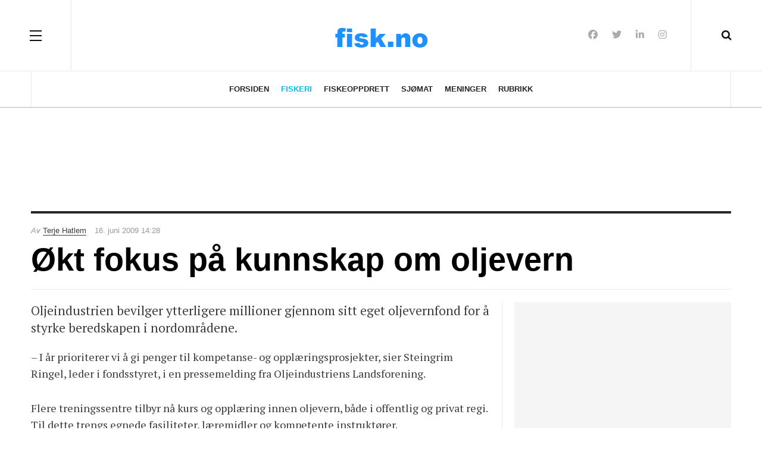

--- FILE ---
content_type: text/html; charset=utf-8
request_url: https://fisk.no/fiskeri/105-okt-fokus-pa-kunnskap-om-oljevern
body_size: 6678
content:

<!DOCTYPE html>
<html lang="nb-no" dir="ltr"
	  class='com_content view-article layout-blog itemid-671 j60 j40 mm-hover'>
<head>
<meta name="robots" content="max-snippet:-1">
	<meta charset="utf-8">
	<meta name="author" content="Terje Hatlem">
	<meta property="og:title" content="Økt fokus på kunnskap om oljevern">
	<meta property="og:type" content="article">
	<meta property="og:url" content="https://fisk.no/fiskeri/105-okt-fokus-pa-kunnskap-om-oljevern">
	<meta property="og:site_name" content="Fisk.no">
	<meta property="og:description" content="Oljeindustrien bevilger ytterligere millioner gjennom sitt eget oljevernfond for å styrke beredskapen i nordområdene.">
	<meta name="description" content="Oljeindustrien bevilger ytterligere millioner gjennom sitt eget oljevernfond for å styrke beredskapen i nordområdene.">
	<title>Økt fokus på kunnskap om oljevern - Fisk.no</title>
	<link href="https://fisk.no/fiskeri/105-okt-fokus-pa-kunnskap-om-oljevern" rel="canonical" data-asset-name="System - Link Canonical">
	<link href="https://fisk.no/fiskeri/105-okt-fokus-pa-kunnskap-om-oljevern?tmpl=component" rel="alternate" data-asset-name="System - Link Canonical">
	<link href="https://fisk.no/smartsok?format=opensearch" rel="search" title="OpenSearch Fisk.no" type="application/opensearchdescription+xml">
	<link href="/templates/fisk/favicon.ico" rel="icon" type="image/vnd.microsoft.icon">
<link href="/media/vendor/awesomplete/css/awesomplete.css?1.1.7" rel="stylesheet">
	<link href="/templates/fisk/local/css/bootstrap.css" rel="stylesheet">
	<link href="/media/plg_system_jcepro/site/css/content.min.css?86aa0286b6232c4a5b58f892ce080277" rel="stylesheet">
	<link href="/templates/system/css/system.css" rel="stylesheet">
	<link href="/media/system/css/joomla-fontawesome.min.css" rel="stylesheet">
	<link href="/templates/fisk/local/css/template.css" rel="stylesheet">
	<link href="/templates/fisk/local/css/off-canvas.css" rel="stylesheet">
	<link href="/templates/fisk/fonts/font-awesome/css/font-awesome.min.css" rel="stylesheet">
	<link href="/templates/fisk/fonts/ionicons/css/ionicons.min.css" rel="stylesheet">
	<link href="//fonts.googleapis.com/css?family=PT+Serif:400,700" rel="stylesheet">
	<link href="/templates/fisk/css/custom.css" rel="stylesheet">
<script src="/media/vendor/jquery/js/jquery.min.js?3.7.1"></script>
	<script src="/media/vendor/jquery/js/jquery-noconflict.min.js?3.7.1"></script>
	<script type="application/json" class="joomla-script-options new">{"joomla.jtext":{"MOD_FINDER_SEARCH_VALUE":"Søk &hellip;"},"finder-search":{"url":"\/component\/finder\/?task=suggestions.suggest&amp;format=json&amp;tmpl=component&amp;Itemid=82"},"system.paths":{"root":"","rootFull":"https:\/\/fisk.no\/","base":"","baseFull":"https:\/\/fisk.no\/"},"csrf.token":"e605992a6df00aa2d688c2c34fa9d392"}</script>
	<script src="/media/system/js/core.min.js?a3d8f8"></script>
	<script src="/media/vendor/bootstrap/js/popover.min.js?5.3.8" type="module"></script>
	<script src="/media/vendor/awesomplete/js/awesomplete.min.js?1.1.7" defer></script>
	<script src="/media/com_finder/js/finder.min.js?755761" type="module"></script>
	<script src="/plugins/system/t3/base-bs3/bootstrap/js/bootstrap.js"></script>
	<script src="/plugins/system/t3/base-bs3/js/jquery.tap.min.js"></script>
	<script src="/plugins/system/t3/base-bs3/js/off-canvas.js"></script>
	<script src="/plugins/system/t3/base-bs3/js/script.js"></script>
	<script src="/plugins/system/t3/base-bs3/js/menu.js"></script>
	<script src="/templates/fisk/js/jquery.cookie.js"></script>
	<script src="/templates/fisk/js/script.js"></script>
	<script type="application/ld+json">{"@context":"https://schema.org","@graph":[{"@type":"Organization","@id":"https://fisk.no/#/schema/Organization/base","name":"Fisk.no","url":"https://fisk.no/"},{"@type":"WebSite","@id":"https://fisk.no/#/schema/WebSite/base","url":"https://fisk.no/","name":"Fisk.no","publisher":{"@id":"https://fisk.no/#/schema/Organization/base"},"potentialAction":{"@type":"SearchAction","target":"https://fisk.no/smartsok?q={search_term_string}","query-input":"required name=search_term_string"}},{"@type":"WebPage","@id":"https://fisk.no/#/schema/WebPage/base","url":"https://fisk.no/fiskeri/105-okt-fokus-pa-kunnskap-om-oljevern","name":"Økt fokus på kunnskap om oljevern - Fisk.no","description":"Oljeindustrien bevilger ytterligere millioner gjennom sitt eget oljevernfond for å styrke beredskapen i nordområdene.","isPartOf":{"@id":"https://fisk.no/#/schema/WebSite/base"},"about":{"@id":"https://fisk.no/#/schema/Organization/base"},"inLanguage":"nb-NO"},{"@type":"Article","@id":"https://fisk.no/#/schema/com_content/article/105","name":"Økt fokus på kunnskap om oljevern","headline":"Økt fokus på kunnskap om oljevern","inLanguage":"nb-NO","author":{"@type":"Person","name":"Terje Hatlem"},"isPartOf":{"@id":"https://fisk.no/#/schema/WebPage/base"}}]}</script>
	<meta property="og:type" content="article" />
<link rel="image_src" content="https://fisk.no/" />
<meta property="og:image" content="https://fisk.no/" />
<meta property="article:tag" content="" />

	
<!-- META FOR IOS & HANDHELD -->
	<meta name="viewport" content="width=device-width, initial-scale=1.0, maximum-scale=3.0, user-scalable=yes"/>
	<style type="text/stylesheet">
		@-webkit-viewport   { width: device-width; }
		@-moz-viewport      { width: device-width; }
		@-ms-viewport       { width: device-width; }
		@-o-viewport        { width: device-width; }
		@viewport           { width: device-width; }
	</style>
	<script type="text/javascript">
		//<![CDATA[
		if (navigator.userAgent.match(/IEMobile\/10\.0/)) {
			var msViewportStyle = document.createElement("style");
			msViewportStyle.appendChild(
				document.createTextNode("@-ms-viewport{width:auto!important}")
			);
			document.getElementsByTagName("head")[0].appendChild(msViewportStyle);
		}
		//]]>
	</script>
<meta name="HandheldFriendly" content="true"/>
<meta name="apple-mobile-web-app-capable" content="YES"/>
<!-- //META FOR IOS & HANDHELD -->




<!-- Le HTML5 shim and media query for IE8 support -->
<!--[if lt IE 9]>
<script src="//html5shim.googlecode.com/svn/trunk/html5.js"></script>
<script type="text/javascript" src="/plugins/system/t3/base-bs3/js/respond.min.js"></script>
<![endif]-->

<!-- You can add Google Analytics here or use T3 Injection feature -->
<!-- Google tag (gtag.js) -->
<script async src="https://www.googletagmanager.com/gtag/js?id=G-E3P3HNYY5M"></script>
<script>
  window.dataLayer = window.dataLayer || [];
  function gtag(){dataLayer.push(arguments);}
  gtag('js', new Date());

  gtag('config', 'G-E3P3HNYY5M');
</script>
</head>

<body class="">

<div class="t3-wrapper"> <!-- Need this wrapper for off-canvas menu. Remove if you don't use of-canvas -->

  
<!-- HEADER -->
<header id="t3-header" class="t3-header wrap">
	<div class="container">
		<div class="row">
							
<button class="btn btn-primary off-canvas-toggle " type="button" data-pos="left" data-nav="#t3-off-canvas" data-effect="off-canvas-effect-4">
  <span class="patty"></span><span class="element-invisible">Off Canvas</span>
</button>

<!-- OFF-CANVAS SIDEBAR -->
<div id="t3-off-canvas" class="t3-off-canvas ">
  <div class="t3-off-canvas-body">
    <div class="t3-module module " id="Mod29"><div class="module-inner"><h3 class="module-title "><span>Meny</span></h3><div class="module-ct"><ul class="nav nav-pills nav-stacked menuNOT USED">
<li class="item-82 default"><a href="/" class="">Forsiden</a></li><li class="item-671 current active"><a href="/fiskeri" class="">Fiskeri</a></li><li class="item-672"><a href="/oppdrett" class="">Fiskeoppdrett</a></li><li class="item-673"><a href="/mat" class="">Sjømat</a></li><li class="item-674"><a href="/meninger" class="">Meninger</a></li><li class="item-58"><a href="/marked" class="">Rubrikk</a></li></ul>
</div></div></div><div class="t3-module module " id="Mod435"><div class="module-inner"><h3 class="module-title "><span>Tjenester</span></h3><div class="module-ct"><ul class="nav nav-pills nav-stacked menuNOT USED">
<li class="item-2596"><a href="/annonsering" class="">Annonsering</a></li><li class="item-71"><a href="/kontakt-oss" class="">Kontakt oss</a></li><li class="item-782"><a href="/skipstrafikken" class="">Skipstrafikken</a></li><li class="item-670"><a href="/smartsok" class="">Smartsøk</a></li></ul>
</div></div></div>
  </div>
</div>
<!-- //OFF-CANVAS SIDEBAR -->


							
			<!-- LOGO -->
			<div class="col-xs-12 col-md-4 logo">
				<div class="logo-image logo-control">
					<a href="/" title="Fisk.no">
																				<img class="logo-img" src="/images/stories/logo.png#joomlaImage://local-images/stories/logo.png?width=195&height=55" alt="Fisk.no" />
																																	<img class="logo-img-sm" src="/images/stories/logo_liten.png#joomlaImage://local-images/stories/logo_liten.png?width=129&height=45" alt="Fisk.no" />
																			<span>Fisk.no</span>
					</a>
					<small class="site-slogan"></small>
				</div>
			</div>
			<!-- //LOGO -->

							<div class="headright">
											<!-- HEAD SEARCH -->
						<div class="head-search ">
							<i class="fa fa-search"></i>
								<div class="search search-full ">
		<form class="mod-finder js-finder-searchform form-search" action="/smartsok" method="get" role="search">
			<label for="mod-finder-searchword368" class="finder">Søk</label><input type="text" name="q" id="mod-finder-searchword368" class="js-finder-search-query form-control search-query" value="" placeholder="Søk &hellip;">
											</form>
	</div>

						</div>
						<!-- //HEAD SEARCH -->
										
										
											<!-- HEAD SOCIAL -->
						<div class="head-social ">
							
<div id="mod-custom409" class="mod-custom custom">
    <ul class="social-list">
<li><a class="facebook" title="Facebook" href="https://www.facebook.com/Fisk.no" rel="noreferrer nofollow"><i class="fa fa-facebook"></i></a></li>
<li><a class="twitter" title="Twitter" href="https://twitter.com/fiskno" rel="noreferrer nofollow"><i class="fa fa-twitter"></i></a></li>
<li><a class="linkedin" title="LinkedIn" href="https://www.linkedin.com/company/fiskno" rel="noreferrer nofollow"><i class="fa fa-linkedin"></i></a></li>
<li><a class="instagram" title="Instagram" href="https://www.instagram.com/fisk.no/" rel="noreferrer nofollow"><i class="fa fa-instagram"></i></a></li>
</ul></div>

						</div>
						<!-- //HEAD SOCIAL -->
									</div>
			
		</div>
	</div>
</header>
<!-- //HEADER -->

  
<!-- MAIN NAVIGATION -->
<nav id="t3-mainnav" class="wrap navbar navbar-default t3-mainnav">
	<div class="container">

		<!-- Brand and toggle get grouped for better mobile display -->
		<div class="navbar-header">
		
			
		</div>

		
		<div class="t3-navbar navbar-collapse collapse">
					<ul class="nav navbar-nav">
			<li class="item-82">				<a href="/" >Forsiden</a>
				</li><li class="item-671 current active">				<a href="/fiskeri" >Fiskeri</a>
				</li><li class="item-672">				<a href="/oppdrett" >Fiskeoppdrett</a>
				</li><li class="item-673">				<a href="/mat" >Sjømat</a>
				</li><li class="item-674">				<a href="/meninger" >Meninger</a>
				</li><li class="item-58">				<a href="/marked" >Rubrikk</a>
				</li>		</ul>
	
		</div>

	</div>
</nav>
<!-- //MAIN NAVIGATION -->

<script>
	(function ($){
		var maps = [];
		$(maps).each (function (){
			$('li[data-id="' + this['id'] + '"]').addClass (this['class']);
		});
	})(jQuery);
</script>
<!-- //MAIN NAVIGATION -->

  
	<!-- Banner Top -->
	<div class="wrap t3-banner t3-banner-top">
		<div class="container">
			<div class="mod-banners bannergroup">

    <div class="mod-banners__item banneritem">
                                        <script async src="//pagead2.googlesyndication.com/pagead/js/adsbygoogle.js"></script>
<!-- Fisk.no - top 728x90 -->
<ins class="adsbygoogle"
     style="display:inline-block;width:728px;height:90px"
     data-ad-client="ca-pub-3189926296905471"
     data-ad-slot="4939147204"></ins>
<script>
(adsbygoogle = window.adsbygoogle || []).push({});
</script>            </div>

</div>

		</div>
	</div>
	<!-- //Banner Top -->

  
  


  

<div id="t3-mainbody" class="container t3-mainbody">
	<div class="row">

		<!-- MAIN CONTENT -->
		<div id="t3-content" class="t3-content col-xs-12">
						<div class="item-page clearfix">


<!-- Article -->
<article class="article" itemscope itemtype="http://schema.org/Article">
	<meta itemscope itemprop="mainEntityOfPage"  itemType="https://schema.org/WebPage" itemid="https://google.com/article"/>
	<meta itemprop="inLanguage" content="nb-NO" />

	    <meta content="2023-02-06T19:35:29+01:00" itemprop="dateModified">
  
      <meta content="2009-06-16T14:28:33+02:00" itemprop="datePublished">
  
  <!-- Aside -->
<aside class="article-aside clearfix">
    	<dl class="article-info  muted">

		
			<dt class="article-info-term">
													Detaljer							</dt>
							
				
<dd class="createdby hasTooltip" itemprop="author" title="">
	<i class="fa fa-user"></i>
  <em>Av</em>
			<span itemprop="name"><a href="/kontakt-oss/2-terje-hatlem" itemprop="url">Terje Hatlem</a></span>
	  <span style="display: none;" itemprop="publisher" itemscope itemtype="https://schema.org/Organization">
  <span itemprop="logo" itemscope itemtype="https://schema.org/ImageObject">
    <img src="https://fisk.no//templates/fisk/images/logo.png" alt="logo" itemprop="url" />
    <meta itemprop="width" content="auto" />
    <meta itemprop="height" content="auto" />
  </span>
  <meta itemprop="name" content="Terje Hatlem"/>
  </span>
</dd>
			
			
			
					
		
			<dt class="hide">Detaljer</dt>

										<dd class="create">
					<i class="fa fa-calendar"></i>
					<time datetime="2009-06-16T14:28:33+02:00" itemprop="dateCreated">
						16. juni 2009 14:28					</time>
			</dd>			
			
						</dl>
      
		
</aside>  
<!-- //Aside -->

	
<header class="article-header clearfix">
	<h1 class="article-title" itemprop="headline">
					Økt fokus på kunnskap om oljevern			<meta itemprop="url" content="https://fisk.no/fiskeri/105-okt-fokus-pa-kunnskap-om-oljevern" />
			</h1>

			</header>
	
<div class="row equal-height">
									<div class="col-xs-12 ">
			</div>
	<div class="col col-xs-12  col-md-8  item-main">

		<div class="row">
		
		<div class="article-content-main  col-lg-12 ">
		
		
		
		
			
			<section class="article-content clearfix" itemprop="articleBody">
				<p class="lead">Oljeindustrien bevilger ytterligere millioner gjennom sitt eget oljevernfond for å styrke beredskapen i nordområdene.</p>
<p>– I år prioriterer vi å gi penger til kompetanse- og opplæringsprosjekter, sier Steingrim Ringel, leder i fondsstyret, i en pressemelding fra Oljeindustriens Landsforening.</p>
<p>Flere treningssentre tilbyr nå kurs og opplæring innen oljevern, både i offentlig og privat regi. Til dette trengs egnede fasiliteter, læremidler og kompetente instruktører.</p>
<p>– Her ønsker oljenæringen å bidra, sier Ringel.</p>
<h2>Bevilget ti millioner</h2>
<p>Oljevernfondet ble opprettet av Norsk Oljevernforening for Operatørselskap (NOFO) i 2004. Hensikten er å stimulere nordnorsk næringsliv til å komme med nye ideer og prosjekter som kan styrke oljevernberedskapen i landsdelen. Tildeling av midler er forbeholdt personer og virksomheter i Nordland, Troms og Finnmark</p>
<p>– Til nå har vi delt ut ti millioner kroner, fordelt på 48 prosjekter. Flere av prosjektene blir nå videreført og kommersialisert. Det er gledelig, og viser at personer med initiativ og pågangsmot kan nå frem med sine ideer, og således bidra til forbedringer og mer effektive løsninger innen oljevern, sier Ringel i pressemeldingen fra Oljeindustriens Landsforening.</p>
<h2>Opplæring i offentlig og privat regi</h2>
<p>Oljenæringen har i flere år støttet etablering av et opplæringsprogram i oljevern ved Norges brannskole i Tjeldsund i Nordland. Nå bevilger fondet penger til videre utvikling av skolens øvingsfasiliteter.</p>
<p>– Dette er nødvendig for å kunne trene under realistiske forhold. I tillegg er oljevernutstyr utviklet med støtte fra fondet tilført skolen for bruk i opplæringen, sier Ringel.</p>
<p>Fondet støtter også prosjektet ”Ren kyst!”, WWFs frivillige oljevern. WWF har etablert en gruppe frivillige til å bistå ved oljevernaksjoner langs kysten.</p>
<p>– Det er tilrettelagt for bruk av frivillige ved oljevernaksjoner, og både Kystverket og NOFO har planer for dette. WWF har deltatt i oljevernaksjoner før, og har etablert en motivert og kompetent beredskapsstyrke, sier Ringel.</p>
<h2>Oljens effekter på miljøet</h2>
<p>I 2009 bevilger også oljevernfondet penger til flere prosjekter for å kartlegge oljens effekt på miljøet. Blant annet har Akvaplan-niva i Tromsø sett på oljens effekt på ulike arter i havet. Resultatene fra flere av disse forsøkene er presentert internasjonalt. Nå arbeider Akvaplan-niva med et program som senere skal inngå i fagopplæringen i oljevern.</p>
<p>– Hensikten er å tilføre oljevernpersonell forståelse for oljens skadevirkninger, samt hvordan en skal ta opptre under en oljevernaksjon for å ivareta miljøet på en best mulig måte, sier Ringel</p>			</section>

		  <!-- footer -->
		  		  <!-- //footer -->

			
										
							
								<div class="tags">
																	<span class="tag-2 tag-list0" itemprop="keywords">
					<a href="/emne/fiskeri" class="label label-info">
						Fiskeri					</a>
				</span>
																				<span class="tag-208 tag-list1" itemprop="keywords">
					<a href="/emne/oljeindustri" class="label label-info">
						Oljeindustri					</a>
				</span>
																				<span class="tag-318 tag-list2" itemprop="keywords">
					<a href="/emne/oljevern" class="label label-info">
						Oljevern					</a>
				</span>
						</div>
						</div>
		</div></div>

					<div class="col col-md-4 item-sidebar hidden-sm hidden-xs"><div class="affix-wrap">
				<div class="t3-module module " id="Mod437"><div class="module-inner"><div class="module-ct"><div class="mod-banners bannergroup">

    <div class="mod-banners__item banneritem">
                                        <script async src="//pagead2.googlesyndication.com/pagead/js/adsbygoogle.js"></script>
<!-- Fisk.no - 300x250 article sidebar -->
<ins class="adsbygoogle"
     style="display:inline-block;width:300px;height:250px"
     data-ad-client="ca-pub-3189926296905471"
     data-ad-slot="4433979270"></ins>
<script>
(adsbygoogle = window.adsbygoogle || []).push({});
</script>            </div>

</div>
</div></div></div><div class="t3-module module " id="Mod407"><div class="module-inner"><h3 class="module-title "><span>Mest lest</span></h3><div class="module-ct"><ul class="mostread ">
  <li>
    
<div class="pull-left item-image" itemprop="image">

      <a href="/fiskeri/7905-setter-opp-nybygg-for-utleie-til-leroy-seafood" itemprop="url">
  	   <img class="caption" src="/images/uploads/2026/01/wci-leroy_09c64-thumb.jpg#joomlaImage://local-images/uploads/2026/01/wci-leroy_09c64-thumb.jpg?width=480&amp;height=270" alt="Lerøy Seafood skal drive fiskeforedling i det nye logistikkbygget fra West Coast Invest Eiendom AS. Illustrasjon: West Coast Invest Eiendom" itemprop="thumbnailUrl"/>
      </a>
  </div>
    <div class="item-content">
    <aside class="article-aside clearfix">
        <dl class="article-info  muted">
          <dt class="article-info-term">Detaljer</dt>
      </dl>
    </aside>

    <a href="/fiskeri/7905-setter-opp-nybygg-for-utleie-til-leroy-seafood" itemprop="url">
      <span itemprop="name">
        Setter opp nybygg for utleie til Lerøy Seafood      </span>
    </a>
    </div>
  </li>
  <li>
    
<div class="pull-left item-image" itemprop="image">

      <a href="/oppdrett/7906-eksportprisen-for-laks-ned-8-07-kroner-i-veke-2" itemprop="url">
  	   <img class="caption" src="/images/uploads/2025/10/klavelandet_7f835.jpg#joomlaImage://local-images/uploads/2025/10/klavelandet_7f835.jpg?width=1200&amp;height=800" alt="Oppdrettslokaliteten Klavelandet i Kinn, med utsikt innover Eikefjorden. Foto: Terje Hatlem" itemprop="thumbnailUrl"/>
      </a>
  </div>
    <div class="item-content">
    <aside class="article-aside clearfix">
        <dl class="article-info  muted">
          <dt class="article-info-term">Detaljer</dt>
      </dl>
    </aside>

    <a href="/oppdrett/7906-eksportprisen-for-laks-ned-8-07-kroner-i-veke-2" itemprop="url">
      <span itemprop="name">
        Eksportprisen for laks ned 8,07 kroner i veke 2      </span>
    </a>
    </div>
  </li>
</ul>
</div></div></div>			</div></div>
			</div> <!-- //Row -->
</article>
<!-- //Article -->




	
</div>
		</div>
		<!-- //MAIN CONTENT -->

	</div>
</div> 



  <div id="t3-section" class="t3-section-wrap wrap">
  <div class="container">
	  </div>
</div>


  


  


  
<!-- FOOTER -->
<footer id="t3-footer" class="wrap t3-footer">
	<div class="container">
		<div class="footer-detail">
		
		<section class="t3-copyright">
			<div class="row">
				<div class="col-md-12 copyright ">
					
<div id="mod-custom113" class="mod-custom custom">
    <p style="text-align: center;"><span style="color: #333333; font-size: 12pt;"><a href="/kontakt-oss" rel="nofollow" style="color: #333333;">Kontakt oss</a> | <a href="/om-oss" rel="nofollow" style="color: #333333;">Om oss</a>&nbsp;| <a href="/annonsering" rel="nofollow" style="color: #333333;">Annonsering</a> | <a href="/marked" rel="nofollow" style="color: #333333;">Rubrikkannonser</a>&nbsp;| Personvern og Cookies </span><br /><span style="color: #333333; font-size: 12pt;">Alt innhold er opphavsrettslig beskyttet © Fisk Media AS</span></p></div>

				</div>
							</div>
		</section>
		</div>
	</div>
</footer>
<!-- //FOOTER -->

</div>

</body>

</html>

--- FILE ---
content_type: text/html; charset=utf-8
request_url: https://www.google.com/recaptcha/api2/aframe
body_size: 267
content:
<!DOCTYPE HTML><html><head><meta http-equiv="content-type" content="text/html; charset=UTF-8"></head><body><script nonce="zqoKwMHwCBTfy_mdXzbr1w">/** Anti-fraud and anti-abuse applications only. See google.com/recaptcha */ try{var clients={'sodar':'https://pagead2.googlesyndication.com/pagead/sodar?'};window.addEventListener("message",function(a){try{if(a.source===window.parent){var b=JSON.parse(a.data);var c=clients[b['id']];if(c){var d=document.createElement('img');d.src=c+b['params']+'&rc='+(localStorage.getItem("rc::a")?sessionStorage.getItem("rc::b"):"");window.document.body.appendChild(d);sessionStorage.setItem("rc::e",parseInt(sessionStorage.getItem("rc::e")||0)+1);localStorage.setItem("rc::h",'1768722684146');}}}catch(b){}});window.parent.postMessage("_grecaptcha_ready", "*");}catch(b){}</script></body></html>

--- FILE ---
content_type: text/css
request_url: https://fisk.no/templates/fisk/local/css/template.css
body_size: 27938
content:
@media (max-width: 1198px) {
  .always-show .mega > .mega-dropdown-menu,
  .always-show .dropdown-menu {
    display: block !important;
    position: static;
  }
  .open .dropdown-menu {
    display: block;
  }
}
.t3-logo,
.t3-logo-small {
  display: block;
  text-decoration: none;
  text-align: left;
  background-repeat: no-repeat;
  background-position: center;
}
.t3-logo {
  width: 182px;
  height: 50px;
}
.t3-logo-small {
  width: 60px;
  height: 30px;
}
.t3-logo,
.t3-logo-color {
  background-image: url("//static.joomlart.com/images/jat3v3-documents/logo-complete/t3logo-big-color.png");
}
.t3-logo-small,
.t3-logo-small.t3-logo-color {
  background-image: url("//static.joomlart.com/images/jat3v3-documents/logo-complete/t3logo-small-color.png");
}
.t3-logo-dark {
  background-image: url("//static.joomlart.com/images/jat3v3-documents/logo-complete/t3logo-big-dark.png");
}
.t3-logo-small.t3-logo-dark {
  background-image: url("//static.joomlart.com/images/jat3v3-documents/logo-complete/t3logo-small-dark.png");
}
.t3-logo-light {
  background-image: url("//static.joomlart.com/images/jat3v3-documents/logo-complete/t3logo-big-light.png");
}
.t3-logo-small.t3-logo-light {
  background-image: url("//static.joomlart.com/images/jat3v3-documents/logo-complete/t3logo-small-light.png");
}
@media (max-width: 1198px) {
  .logo-control .logo-img-sm {
    display: block;
  }
  .logo-control .logo-img {
    display: none;
  }
}
@media (min-width: 1199px) {
  .logo-control .logo-img-sm {
    display: none;
  }
  .logo-control .logo-img {
    display: block;
  }
}
#community-wrap .collapse {
  position: relative;
  height: 0;
  overflow: hidden;
  display: block;
}
.body-data-holder:before {
  display: none;
  content: "grid-float-breakpoint:1199px screen-xs:480px screen-sm:768px screen-md:992px screen-lg:1200px";
}

input,
button,
select,
textarea {
  font-family: inherit;
  font-size: inherit;
  line-height: inherit;
}
a {
  color: #00bfe6;
  text-decoration: none;
}
a:hover,
a:focus {
  color: #007f9a;
  text-decoration: none;
}
a:focus {
  outline: 5px auto -webkit-focus-ring-color;
  outline-offset: -2px;
  outline: none;
}
img {
  vertical-align: middle;
}
th,
td {
  line-height: 1.42857143;
  text-align: left;
  vertical-align: top;
}
th {
  font-weight: bold;
}
td,
tr td {
  border-top: 1px solid #dddddd;
}
.cat-list-row0:hover,
.cat-list-row1:hover {
  background: #f5f5f5;
}
.cat-list-row1,
tr.cat-list-row1 td {
  background: #f9f9f9;
}
table.contentpane,
table.tablelist,
table.category,
table.admintable,
table.blog {
  width: 100%;
}
table.contentpaneopen {
  border: 0;
}
.star {
  color: #ffbb00;
}
.red {
  color: #d61d00;
}
hr {
  margin-top: 20px;
  margin-bottom: 20px;
  border: 0;
  border-top: 1px solid #eaeaea;
}
.wrap {
  width: auto;
  clear: both;
}
.center,
.table td.center,
.table th.center {
  text-align: center;
}
.element-invisible {
  position: absolute;
  padding: 0;
  margin: 0;
  border: 0;
  height: 1px;
  width: 1px;
  overflow: hidden;
}

h1,
h2,
h3,
h4,
h5,
h6,
.h1,
.h2,
.h3,
.h4,
.h5,
.h6 {
  font-family: "Helvetica Neue", Helvetica, Arial, sans-serif;
  font-weight: 700;
  line-height: 1.1;
  color: #000000;
}
h1 small,
h2 small,
h3 small,
h4 small,
h5 small,
h6 small,
.h1 small,
.h2 small,
.h3 small,
.h4 small,
.h5 small,
.h6 small,
h1 .small,
h2 .small,
h3 .small,
h4 .small,
h5 .small,
h6 .small,
.h1 .small,
.h2 .small,
.h3 .small,
.h4 .small,
.h5 .small,
.h6 .small {
  font-weight: normal;
  line-height: 1;
  color: #999999;
}
h1,
.h1,
h2,
.h2,
h3,
.h3 {
  margin-top: 20px;
  margin-bottom: 10px;
}
h1 small,
.h1 small,
h2 small,
.h2 small,
h3 small,
.h3 small,
h1 .small,
.h1 .small,
h2 .small,
.h2 .small,
h3 .small,
.h3 .small {
  font-size: 65%;
}
h4,
.h4,
h5,
.h5,
h6,
.h6 {
  margin-top: 10px;
  margin-bottom: 10px;
}
h4 small,
.h4 small,
h5 small,
.h5 small,
h6 small,
.h6 small,
h4 .small,
.h4 .small,
h5 .small,
.h5 .small,
h6 .small,
.h6 .small {
  font-size: 75%;
}
h1,
.h1 {
  font-size: 36px;
}
h2,
.h2 {
  font-size: 30px;
}
h3,
.h3 {
  font-size: 24px;
}
h4,
.h4 {
  font-size: 18px;
}
h5,
.h5 {
  font-size: 14px;
}
h6,
.h6 {
  font-size: 12px;
}
p {
  margin: 0 0 30px;
}
.lead {
  margin-bottom: 20px;
  font-size: 16px;
  font-weight: 200;
  line-height: 1.4;
}
@media (min-width: 768px) {
  .lead {
    font-size: 21px;
  }
}
small,
.small {
  font-size: 85%;
}
cite {
  font-style: normal;
}
.text-left {
  text-align: left;
}
.text-right {
  text-align: right;
}
.text-center {
  text-align: center;
}
.text-justify {
  text-align: justify;
}
.text-muted {
  color: #999999;
}
.text-primary {
  color: #00bfe6;
}
a.text-primary:hover,
a.text-primary:focus {
  color: #0095b3;
}
.text-success {
  color: #468847;
}
a.text-success:hover,
a.text-success:focus {
  color: #356635;
}
.text-info {
  color: #3a87ad;
}
a.text-info:hover,
a.text-info:focus {
  color: #2d6987;
}
.text-warning {
  color: #c09853;
}
a.text-warning:hover,
a.text-warning:focus {
  color: #a47e3c;
}
.text-danger {
  color: #b94a48;
}
a.text-danger:hover,
a.text-danger:focus {
  color: #953b39;
}
.bg-primary {
  color: #fff;
  background-color: #00bfe6;
}
a.bg-primary:hover,
a.bg-primary:focus {
  background-color: #0095b3;
}
.bg-success {
  background-color: #dff0d8;
}
a.bg-success:hover,
a.bg-success:focus {
  background-color: #c1e2b3;
}
.bg-info {
  background-color: #d9edf7;
}
a.bg-info:hover,
a.bg-info:focus {
  background-color: #afd9ee;
}
.bg-warning {
  background-color: #fcf8e3;
}
a.bg-warning:hover,
a.bg-warning:focus {
  background-color: #f7ecb5;
}
.bg-danger {
  background-color: #f2dede;
}
a.bg-danger:hover,
a.bg-danger:focus {
  background-color: #e4b9b9;
}
.highlight {
  background-color: #FFC;
  font-weight: bold;
  padding: 1px 4px;
}
.page-header {
  padding-bottom: 9px;
  margin: 40px 0 20px;
  border-bottom: 1px solid #eaeaea;
}
ul,
ol {
  margin-top: 0;
  margin-bottom: 10px;
}
ul ul,
ol ul,
ul ol,
ol ol {
  margin-bottom: 0;
}
.list-unstyled {
  padding-left: 0;
  list-style: none;
}
.list-inline {
  padding-left: 0;
  list-style: none;
  margin-left: -5px;
}
.list-inline > li {
  display: inline-block;
  padding-left: 5px;
  padding-right: 5px;
}
dl {
  margin-top: 0;
  margin-bottom: 20px;
}
dt,
dd {
  line-height: 1.42857143;
}
dt {
  font-weight: bold;
}
dd {
  margin-left: 0;
}
@media (min-width: 1199px) {
  .dl-horizontal dt {
    float: left;
    width: 160px;
    clear: left;
    text-align: right;
    overflow: hidden;
    text-overflow: ellipsis;
    white-space: nowrap;
  }
  .dl-horizontal dd {
    margin-left: 180px;
  }
}
abbr[title],
abbr[data-original-title] {
  cursor: help;
  border-bottom: 1px dotted #999999;
}
.initialism {
  font-size: 90%;
  text-transform: uppercase;
}
blockquote {
  padding: 10px 20px;
  margin: 0 0 20px;
  font-size: 17.5px;
  border-left: 5px solid #eaeaea;
}
blockquote p:last-child,
blockquote ul:last-child,
blockquote ol:last-child {
  margin-bottom: 0;
}
blockquote footer,
blockquote small,
blockquote .small {
  display: block;
  font-size: 80%;
  line-height: 1.42857143;
  color: #999999;
}
blockquote footer:before,
blockquote small:before,
blockquote .small:before {
  content: '\2014 \00A0';
}
.blockquote-reverse,
blockquote.pull-right {
  padding-right: 15px;
  padding-left: 0;
  border-right: 5px solid #eaeaea;
  border-left: 0;
  text-align: right;
}
.blockquote-reverse footer:before,
blockquote.pull-right footer:before,
.blockquote-reverse small:before,
blockquote.pull-right small:before,
.blockquote-reverse .small:before,
blockquote.pull-right .small:before {
  content: '';
}
.blockquote-reverse footer:after,
blockquote.pull-right footer:after,
.blockquote-reverse small:after,
blockquote.pull-right small:after,
.blockquote-reverse .small:after,
blockquote.pull-right .small:after {
  content: '\00A0 \2014';
}
blockquote:before,
blockquote:after {
  content: "";
}
address {
  margin-bottom: 20px;
  font-style: normal;
  line-height: 1.42857143;
}
code,
kbd,
pre,
samp {
  font-family: Monaco, Menlo, Consolas, "Courier New", monospace;
}
.btn-actions {
  text-align: center;
}
.features-list {
  margin-top: 60px;
  
}
.features-list .page-header {
  border: 0;
  text-align: center;
}
.features-list .page-header h1 {
  font-size: 46px;
}
.features-list .feature-row {
  overflow: hidden;
  min-height: 200px;
  color: #696f72;
  border-top: 1px solid #e0e2e3;
  padding: 60px 0 0;
  text-align: center;
}
.features-list .feature-row:last-child {
  border-bottom: 1px solid #e0e2e3;
  margin-bottom: 60px;
}
.features-list .feature-row h3 {
  font-size: 28px;
}
.features-list .feature-row div:first-child {
  padding-left: 0;
}
.features-list .feature-row div:last-child {
  padding-right: 0;
}
.features-list .feature-row div:first-child.feature-img img {
  float: left;
}
.features-list .feature-row div:last-child.feature-img img {
  float: right;
}
.jumbotron h2 {
  font-size: 46px;
}
.jumbotron iframe {
  margin-top: 20px;
}

.form-control:focus {
  border-color: #00bfe6;
  outline: 0;
  -webkit-box-shadow: inset 0 1px 1px rgba(0, 0, 0, .075), 0 0 8px rgba(0, 191, 230, 0.6);
  box-shadow: inset 0 1px 1px rgba(0, 0, 0, .075), 0 0 8px rgba(0, 191, 230, 0.6);
}
.form-control::-moz-placeholder {
  color: #999999;
  opacity: 1;
}
.form-control:-ms-input-placeholder {
  color: #999999;
}
.form-control::-webkit-input-placeholder {
  color: #999999;
}
textarea.form-control {
  height: auto;
}
.form-group {
  margin-bottom: 20px;
}
.radio label,
.checkbox label {
  display: inline;
}
.has-success.form-control {
  box-shadow: none;
}
.form-control-static {
  margin-bottom: 0;
}
@media (min-width: 768px) {
  .form-inline .form-group {
    display: inline-block;
  }
  .form-inline .form-control {
    display: inline-block;
  }
  .form-inline .radio input[type="radio"],
  .form-inline .checkbox input[type="checkbox"] {
    float: none;
  }
}
.form-horizontal .control-label,
.form-horizontal .radio,
.form-horizontal .checkbox,
.form-horizontal .radio-inline,
.form-horizontal .checkbox-inline {
  margin-top: 0;
  margin-bottom: 0;
  padding-top: 7px;
}
.form-horizontal .form-control-static {
  padding-top: 7px;
}
.btn {
  border-radius: 0;
  font-size: 12px;
  font-weight: 700;
  font-family: "Helvetica Neue", Helvetica, Arial, sans-serif;
  line-height: 20px;
  position: relative;
  text-transform: uppercase;
}
.btn.dropdown-toggle:before {
  display: none;
}
.btn-second {
  color: #ffffff;
  background-color: #428bca;
  border-color: #357ebd;
}
.btn-second:focus,
.btn-second.focus {
  color: #ffffff;
  background-color: #3071a9;
  border-color: #193c5a;
}
.btn-second:hover {
  color: #ffffff;
  background-color: #3071a9;
  border-color: #285e8e;
}
.btn-second:active,
.btn-second.active,
.open > .dropdown-toggle.btn-second {
  color: #ffffff;
  background-color: #3071a9;
  background-image: none;
  border-color: #285e8e;
}
.btn-second:active:hover,
.btn-second.active:hover,
.open > .dropdown-toggle.btn-second:hover,
.btn-second:active:focus,
.btn-second.active:focus,
.open > .dropdown-toggle.btn-second:focus,
.btn-second:active.focus,
.btn-second.active.focus,
.open > .dropdown-toggle.btn-second.focus {
  color: #ffffff;
  background-color: #285e8e;
  border-color: #193c5a;
}
.btn-second.disabled:hover,
.btn-second[disabled]:hover,
fieldset[disabled] .btn-second:hover,
.btn-second.disabled:focus,
.btn-second[disabled]:focus,
fieldset[disabled] .btn-second:focus,
.btn-second.disabled.focus,
.btn-second[disabled].focus,
fieldset[disabled] .btn-second.focus {
  background-color: #428bca;
  border-color: #357ebd;
}
.btn-second .badge {
  color: #428bca;
  background-color: #ffffff;
}
.btn-inverse {
  color: #ffffff;
  background-color: #3c3c3c;
  border-color: #2f2f2f;
}
.btn-inverse:focus,
.btn-inverse.focus {
  color: #ffffff;
  background-color: #232323;
  border-color: #000000;
}
.btn-inverse:hover {
  color: #ffffff;
  background-color: #232323;
  border-color: #111111;
}
.btn-inverse:active,
.btn-inverse.active,
.open > .dropdown-toggle.btn-inverse {
  color: #ffffff;
  background-color: #232323;
  background-image: none;
  border-color: #111111;
}
.btn-inverse:active:hover,
.btn-inverse.active:hover,
.open > .dropdown-toggle.btn-inverse:hover,
.btn-inverse:active:focus,
.btn-inverse.active:focus,
.open > .dropdown-toggle.btn-inverse:focus,
.btn-inverse:active.focus,
.btn-inverse.active.focus,
.open > .dropdown-toggle.btn-inverse.focus {
  color: #ffffff;
  background-color: #111111;
  border-color: #000000;
}
.btn-inverse.disabled:hover,
.btn-inverse[disabled]:hover,
fieldset[disabled] .btn-inverse:hover,
.btn-inverse.disabled:focus,
.btn-inverse[disabled]:focus,
fieldset[disabled] .btn-inverse:focus,
.btn-inverse.disabled.focus,
.btn-inverse[disabled].focus,
fieldset[disabled] .btn-inverse.focus {
  background-color: #3c3c3c;
  border-color: #2f2f2f;
}
.btn-inverse .badge {
  color: #3c3c3c;
  background-color: #ffffff;
}
.btn-link {
  color: #00bfe6;
  text-transform: uppercase;
  padding: 0;
  display: inline;
}
.btn-link:after {
  content: "\f178";
  display: inline-block;
  font-family: FontAwesome;
  font-style: normal;
  font-weight: normal;
  line-height: 1;
  margin-left: 6.66666667px;
  transition: 0.2s;
}
.btn-link:hover,
.btn-link:focus {
  color: #007f9a;
  text-decoration: none;
}
.btn-link:hover:after,
.btn-link:focus:after {
  margin-left: 10px;
}
.btn-block + .btn-block {
  margin-top: 5px;
}
select,
textarea,
input[type="text"],
input[type="password"],
input[type="datetime"],
input[type="datetime-local"],
input[type="date"],
input[type="month"],
input[type="time"],
input[type="week"],
input[type="number"],
input[type="email"],
input[type="url"],
input[type="search"],
input[type="tel"],
input[type="color"],
.inputbox {
  box-shadow: none;
  background: #f7f7f7;
  color: #999999;
}
select:focus,
textarea:focus,
input[type="text"]:focus,
input[type="password"]:focus,
input[type="datetime"]:focus,
input[type="datetime-local"]:focus,
input[type="date"]:focus,
input[type="month"]:focus,
input[type="time"]:focus,
input[type="week"]:focus,
input[type="number"]:focus,
input[type="email"]:focus,
input[type="url"]:focus,
input[type="search"]:focus,
input[type="tel"]:focus,
input[type="color"]:focus,
.inputbox:focus {
  box-shadow: none;
  background: none;
  color: #3c3c3c;
}
select::-moz-placeholder,
textarea::-moz-placeholder,
input[type="text"]::-moz-placeholder,
input[type="password"]::-moz-placeholder,
input[type="datetime"]::-moz-placeholder,
input[type="datetime-local"]::-moz-placeholder,
input[type="date"]::-moz-placeholder,
input[type="month"]::-moz-placeholder,
input[type="time"]::-moz-placeholder,
input[type="week"]::-moz-placeholder,
input[type="number"]::-moz-placeholder,
input[type="email"]::-moz-placeholder,
input[type="url"]::-moz-placeholder,
input[type="search"]::-moz-placeholder,
input[type="tel"]::-moz-placeholder,
input[type="color"]::-moz-placeholder,
.inputbox::-moz-placeholder {
  color: #999999;
  opacity: 1;
}
select:-ms-input-placeholder,
textarea:-ms-input-placeholder,
input[type="text"]:-ms-input-placeholder,
input[type="password"]:-ms-input-placeholder,
input[type="datetime"]:-ms-input-placeholder,
input[type="datetime-local"]:-ms-input-placeholder,
input[type="date"]:-ms-input-placeholder,
input[type="month"]:-ms-input-placeholder,
input[type="time"]:-ms-input-placeholder,
input[type="week"]:-ms-input-placeholder,
input[type="number"]:-ms-input-placeholder,
input[type="email"]:-ms-input-placeholder,
input[type="url"]:-ms-input-placeholder,
input[type="search"]:-ms-input-placeholder,
input[type="tel"]:-ms-input-placeholder,
input[type="color"]:-ms-input-placeholder,
.inputbox:-ms-input-placeholder {
  color: #999999;
}
select::-webkit-input-placeholder,
textarea::-webkit-input-placeholder,
input[type="text"]::-webkit-input-placeholder,
input[type="password"]::-webkit-input-placeholder,
input[type="datetime"]::-webkit-input-placeholder,
input[type="datetime-local"]::-webkit-input-placeholder,
input[type="date"]::-webkit-input-placeholder,
input[type="month"]::-webkit-input-placeholder,
input[type="time"]::-webkit-input-placeholder,
input[type="week"]::-webkit-input-placeholder,
input[type="number"]::-webkit-input-placeholder,
input[type="email"]::-webkit-input-placeholder,
input[type="url"]::-webkit-input-placeholder,
input[type="search"]::-webkit-input-placeholder,
input[type="tel"]::-webkit-input-placeholder,
input[type="color"]::-webkit-input-placeholder,
.inputbox::-webkit-input-placeholder {
  color: #999999;
}
textareaselect,
textareatextarea,
textareainput[type="text"],
textareainput[type="password"],
textareainput[type="datetime"],
textareainput[type="datetime-local"],
textareainput[type="date"],
textareainput[type="month"],
textareainput[type="time"],
textareainput[type="week"],
textareainput[type="number"],
textareainput[type="email"],
textareainput[type="url"],
textareainput[type="search"],
textareainput[type="tel"],
textareainput[type="color"],
textarea.inputbox {
  height: auto;
}
@media screen and (min-width: 768px) {
  select,
  textarea,
  input[type="text"],
  input[type="password"],
  input[type="datetime"],
  input[type="datetime-local"],
  input[type="date"],
  input[type="month"],
  input[type="time"],
  input[type="week"],
  input[type="number"],
  input[type="email"],
  input[type="url"],
  input[type="search"],
  input[type="tel"],
  input[type="color"],
  .inputbox {
    width: auto;
  }
}
select,
select.form-control,
select.inputbox,
select.input {
  padding-right: 5px;
}
.input-append .active,
.input-prepend .active {
  background-color: #1aff1a;
  border-color: #008000;
}
.invalid {
  border-color: #d61d00;
}
label.invalid {
  color: #d61d00;
}
input.invalid {
  border: 1px solid #d61d00;
}

.dropdown-menu > li > a {
  padding: 5px 20px;
}
.dropdown-header {
  padding: 3px 20px;
  font-size: 14px;
}
.dropdown-header a {
  color: #999999;
}
.dropdown-submenu > a:after {
  border-left-color: #999999;
}
.dropdown-submenu:hover > a:after {
  border-left-color: #00bfe6;
}
.nav > li > .separator {
  position: relative;
  display: block;
  padding: 10px 15px;
  line-height: 20px;
}
@media (min-width: 1199px) {
  .nav > li > .separator {
    padding-top: 20px;
    padding-bottom: 20px;
  }
}
@media (max-width: 991px) {
  .nav > li > span {
    padding: 10px 15px;
    display: inline-block;
  }
}
.nav-tabs {
  margin-bottom: 20px;
  border-color: #eaeaea;
}
.nav-tabs > li {
  margin-right: 20px;
}
.nav-tabs > li > a {
  color: #262626;
  border: none;
  border-bottom: 2px solid transparent;
  font-weight: 700;
  padding: 0 0 8px 0;
}
.nav-tabs > li > a:hover,
.nav-tabs > li > a:focus {
  background: none;
  border-color: #00bfe6;
  color: #00bfe6;
}
.nav-tabs > li.open > a,
.nav-tabs > li.open > a:hover,
.nav-tabs > li.open > a:focus {
  background: none;
}
.nav-tabs > li.disabled > a,
.nav-tabs > li.disabled > a:hover,
.nav-tabs > li.disabled > a:focus {
  border-color: transparent;
}
.nav-tabs > li.active > a,
.nav-tabs > li.active > a:hover,
.nav-tabs > li.active > a:focus {
  background: none;
  border: none;
  border-bottom: 2px solid #00bfe6;
  color: #00bfe6;
}
.nav-tabs > li > a.active,
.nav-tabs > li > a.active:hover,
.nav-tabs > li > a.active:focus {
  background: none;
  border: none;
  border-bottom: 2px solid #00bfe6;
  color: #00bfe6;
}
.nav-tabs .dropdown-menu {
  margin-top: 0;
}
.nav-pills > li > a {
  border-bottom: none;
}
.nav-stacked > li {
  font-family: "Helvetica Neue", Helvetica, Arial, sans-serif;
}
.nav-stacked > li > a {
  border-radius: 0;
  padding: 15px 0;
  color: #3c3c3c;
}
.nav-stacked > li > a:hover,
.nav-stacked > li > a:focus {
  background: none;
  color: #00bfe6;
}
.nav-stacked > li + li {
  border-top: 1px solid #eaeaea;
  margin: 0;
}
.nav-stacked > li.open > a,
.nav-stacked > li.open > a:hover,
.nav-stacked > li.open > a:focus {
  background: none;
  color: #00bfe6;
}
.nav-stacked > li.disabled > a,
.nav-stacked > li.disabled > a:hover,
.nav-stacked > li.disabled > a:focus {
  color: #999999;
}
.nav-stacked > li.active > a,
.nav-stacked > li.active > a:hover,
.nav-stacked > li.active > a:focus {
  background: none;
  color: #00bfe6;
}
.nav .caret {
  border-top-color: #00bfe6;
  border-bottom-color: #00bfe6;
}
.nav a:hover .caret {
  border-top-color: #007f9a;
  border-bottom-color: #007f9a;
}
.t3-navhelper {
  background: #f5f5f5;
  border-top: 1px solid #eaeaea;
  color: #555555;
  padding: 5px 0;
}
.breadcrumb {
  margin-bottom: 0;
  padding-left: 0;
  padding-right: 0;
  border-radius: 0;
}
.breadcrumb > li + li:before {
  content: "/\00a0";
}
.breadcrumb > .active {
  color: #999999;
}
.breadcrumb > .active + li:before {
  content: "";
  padding: 0;
}
.breadcrumb > .active .hasTooltip {
  padding-right: 10px;
}
.breadcrumb .divider {
  display: none;
}
.pagination {
  border-radius: 0;
  display: block;
  text-transform: uppercase;
}
.pagination:before,
.pagination:after {
  display: table;
  content: " ";
}
.pagination:after {
  clear: both;
}
@media screen and (min-width: 768px) {
  .pagination {
    float: left;
  }
}
.pagination > li {
  display: inline-block;
  padding-left: 10px;
  padding-right: 10px;
}
.pagination > li > a {
  background: transition;
  border: 0;
  color: #3c3c3c;
  font-size: 12px;
  font-weight: 600;
  letter-spacing: 0.5px;
  line-height: 1;
  padding: 0 2px 5px;
}
.pagination > li > a:hover,
.pagination > li > a:focus,
.pagination > li > a:active {
  background-color: transparent;
}
.pagination > li.active > a {
  background-color: transparent;
  border-bottom: 2px solid #007f9a;
  color: #007f9a;
}
.pagination > li.active > a:hover,
.pagination > li.active > a:focus,
.pagination > li.active > a:active {
  background-color: transparent;
  color: #000000;
}
.pagination .pagination {
  display: inline-block;
}
.pagination .counter {
  padding-top: 0;
  padding-bottom: 0;
}
.counter {
  background-color: #ffffff;
  color: #999999;
  display: inline-block;
  font-size: 12px;
  letter-spacing: 1px;
  margin-top: 20px;
  padding: 6px 12px;
  text-transform: uppercase;
}
@media screen and (min-width: 768px) {
  .counter {
    float: right;
  }
}
.pager ul {
  padding: 0;
  text-align: left;
  width: 100%;
}
.pager li {
  display: inline-block;
  margin: 0 10px 0 0;
}
.pager li > a,
.pager li > span {
  border: 1px solid #eaeaea !important;
  font-family: "Helvetica Neue", Helvetica, Arial, sans-serif;
  text-transform: uppercase;
  font-size: 12px;
  font-weight: 700;
  padding: 6px 12px;
  color: #999999;
  background: transparent;
}
.pager li > a:hover,
.pager li > a:focus {
  background: none;
}
.pager .next {
  float: right;
}

.navbar-toggle {
  border: 0;
  border-right: 1px solid #eaeaea;
  border-radius: 0;
  position: absolute;
  padding: 0;
  height: 60px;
  line-height: 60px;
  width: 60px;
  margin: 0;
  top: -60px;
  left: 60px;
}
@media (min-width: 1199px) {
  .navbar-toggle {
    display: none;
  }
}
.nav.navbar-nav {
  margin: 10px -20px;
  float: none;
}
.nav.navbar-nav > li {
  display: inline-block;
  float: none;
}
.nav.navbar-nav li a {
  color: #555555;
}
.nav.navbar-nav li a:hover,
.nav.navbar-nav li a:focus,
.nav.navbar-nav li a:active {
  background-color: transparent;
  color: #00bfe6;
}
.nav.navbar-nav li.open > a,
.nav.navbar-nav li.active > a {
  background-color: transparent;
  color: #00bfe6;
}
.nav.navbar-nav li.cat-red > a:hover,
.nav.navbar-nav li.cat-red > a:focus {
  color: #d61d00;
}
.nav.navbar-nav li.active.cat-red > a {
  color: #d61d00;
}
.nav.navbar-nav li.cat-green > a:hover,
.nav.navbar-nav li.cat-green > a:focus {
  color: #008000;
}
.nav.navbar-nav li.active.cat-green > a {
  color: #008000;
}
.nav.navbar-nav li.cat-blue > a:hover,
.nav.navbar-nav li.cat-blue > a:focus {
  color: #3246ab;
}
.nav.navbar-nav li.active.cat-blue > a {
  color: #3246ab;
}
.nav.navbar-nav li.cat-yellow > a:hover,
.nav.navbar-nav li.cat-yellow > a:focus {
  color: #ffbb00;
}
.nav.navbar-nav li.active.cat-yellow > a {
  color: #ffbb00;
}
.nav.navbar-nav li.cat-orange > a:hover,
.nav.navbar-nav li.cat-orange > a:focus {
  color: #f39100;
}
.nav.navbar-nav li.active.cat-orange > a {
  color: #f39100;
}
.nav.navbar-nav li.cat-pink > a:hover,
.nav.navbar-nav li.cat-pink > a:focus {
  color: #d1008b;
}
.nav.navbar-nav li.active.cat-pink > a {
  color: #d1008b;
}
.nav.navbar-nav li.cat-purple > a:hover,
.nav.navbar-nav li.cat-purple > a:focus {
  color: #741784;
}
.nav.navbar-nav li.active.cat-purple > a {
  color: #741784;
}
.nav.navbar-nav li.cat-cyan > a:hover,
.nav.navbar-nav li.cat-cyan > a:focus {
  color: #0099cc;
}
.nav.navbar-nav li.active.cat-cyan > a {
  color: #0099cc;
}
@media (min-width: 1199px) {
  .nav.navbar-nav {
    margin: 0;
  }
}
.navbar-nav li > .dropdown-menu {
  border-radius: 0;
  box-shadow: 2px 2px 2px rgba(0, 0, 0, 0.12);
}
.navbar-default {
  background-color: #ffffff;
  border-color: #b9b9b9;
  border-top: 0;
}
.navbar-default .navbar-brand {
  color: #262626;
}
.navbar-default .navbar-brand:hover,
.navbar-default .navbar-brand:focus {
  color: #0c0c0c;
  background-color: transparent;
}
.navbar-default .navbar-text {
  color: #262626;
}
.navbar-default .navbar-nav > li > a {
  color: #262626;
  text-transform: uppercase;
  padding-left: 0;
  padding-right: 0;
  margin: 0 10px;
  font-size: 13px;
  font-weight: 700;
}
.navbar-default .navbar-nav > li > a:hover,
.navbar-default .navbar-nav > li > a:focus {
  color: #00bfe6;
  background-color: transparent;
}
.navbar-default .navbar-nav > li:last-child > a {
  margin-right: 0;
}
.navbar-default .navbar-nav > li:first-child > a {
  margin-left: 0;
}
.navbar-default .navbar-nav > li > .nav-header {
  color: #262626;
  display: inline-block;
  padding-top: 15px;
  padding-bottom: 15px;
}
.navbar-default .navbar-nav > .active > a,
.navbar-default .navbar-nav > .active > a:hover,
.navbar-default .navbar-nav > .active > a:focus {
  color: #00bfe6;
  background-color: transparent;
}
.navbar-default .navbar-nav > .disabled > a,
.navbar-default .navbar-nav > .disabled > a:hover,
.navbar-default .navbar-nav > .disabled > a:focus {
  color: #cccccc;
  background-color: transparent;
}
.navbar-default .navbar-toggle {
  border-color: #dddddd;
}
.navbar-default .navbar-toggle:hover,
.navbar-default .navbar-toggle:focus {
  background-color: transparent;
}
.navbar-default .navbar-toggle:hover .fa,
.navbar-default .navbar-toggle:focus .fa {
  color: #00bfe6;
}
.navbar-default .navbar-toggle .icon-bar {
  background-color: #cccccc;
}
.navbar-default .navbar-collapse,
.navbar-default .navbar-form {
  border-color: #b9b9b9;
}
.navbar-default .navbar-nav > .dropdown > a .caret {
  border-top-color: #262626;
  border-bottom-color: #262626;
}
.navbar-default .navbar-nav > .dropdown > a:hover .caret,
.navbar-default .navbar-nav > .dropdown > a:focus .caret {
  border-top-color: #00bfe6;
  border-bottom-color: #00bfe6;
}
.navbar-default .navbar-nav > .dropdown.active a .caret,
.navbar-default .navbar-nav > .dropdown.active a:hover .caret,
.navbar-default .navbar-nav > .dropdown.active a:focus .caret,
.navbar-default .navbar-nav > .dropdown.active a:active .caret {
  border-top-color: #00bfe6;
  border-bottom-color: #00bfe6;
}
.navbar-default .navbar-nav > .open > a,
.navbar-default .navbar-nav > .open > a:hover,
.navbar-default .navbar-nav > .open > a:focus {
  background-color: transparent;
  color: #00bfe6;
}
.navbar-default .navbar-nav > .open > a .caret,
.navbar-default .navbar-nav > .open > a:hover .caret,
.navbar-default .navbar-nav > .open > a:focus .caret {
  border-top-color: #00bfe6;
  border-bottom-color: #00bfe6;
}
@media (max-width: 767px) {
  .navbar-default .navbar-nav .open .dropdown-menu > li > a {
    color: #262626;
  }
  .navbar-default .navbar-nav .open .dropdown-menu > li > a:hover,
  .navbar-default .navbar-nav .open .dropdown-menu > li > a:focus {
    color: #00bfe6;
    background-color: transparent;
  }
  .navbar-default .navbar-nav .open .dropdown-menu > .active > a,
  .navbar-default .navbar-nav .open .dropdown-menu > .active > a:hover,
  .navbar-default .navbar-nav .open .dropdown-menu > .active > a:focus {
    color: #00bfe6;
    background-color: transparent;
  }
  .navbar-default .navbar-nav .open .dropdown-menu > .disabled > a,
  .navbar-default .navbar-nav .open .dropdown-menu > .disabled > a:hover,
  .navbar-default .navbar-nav .open .dropdown-menu > .disabled > a:focus {
    color: #cccccc;
    background-color: transparent;
  }
}
.navbar-default .navbar-link {
  color: #262626;
}
.navbar-default .navbar-link:hover {
  color: #00bfe6;
}
.t3-mainnav {
  border-left: 0;
  border-right: 0;
  border-radius: 0;
  margin-bottom: 0;
  position: fixed;
  padding-top: 120px;
  top: 0;
  left: 0;
  width: 100%;
  z-index: 1029;
  transform: translateY(0);
  -webkit-transform: translateY(0);
  transition: transform 400ms, padding-top 400ms;
}
@media (max-width: 1199px) {
  .t3-mainnav {
    border: 0;
    height: 0;
    min-height: 0;
    margin-top: 60px;
    padding-top: 0;
    z-index: 1031;
  }
  .t3-mainnav > .container {
    width: auto;
  }
}
@media (min-width: 1199px) {
  .scrollDown .t3-mainnav {
    padding-top: 60px;
    transform: translateY(-100%);
    -webkit-transform: translateY(-100%);
  }
  .scrollUp .t3-mainnav {
    padding-top: 60px;
  }
}
.t3-mainnav .t3-navbar {
  border-right: 1px solid #eaeaea;
  border-left: 1px solid #eaeaea;
  padding-left: 0;
  padding-right: 0;
  text-align: center;
}
.t3-mainnav .t3-navbar-collapse {
  background-color: #ffffff;
  box-shadow: 0 2px 2px rgba(0, 0, 0, 0.5);
  max-height: 300px;
}
@media (min-width: 1199px) {
  .t3-mainnav .t3-navbar-collapse {
    display: none !important;
  }
}
.t3-mainnav .t3-navbar-collapse .navbar-nav {
  margin: 0 -20px;
}
.t3-mainnav .t3-navbar-collapse .navbar-nav > li {
  display: block;
}
.t3-mainnav .t3-navbar-collapse .navbar-nav li > a .fa {
  margin-right: 5px;
}
.t3-mainnav .t3-navbar-collapse .navbar-nav > li > a {
  border-top: 1px solid #eaeaea;
  margin: 0;
  padding-left: 10px;
  padding-right: 10px;
}
.t3-mainnav .t3-navbar-collapse .navbar-nav > li:first-child > a {
  border-top: 0;
}
.t3-mainnav .t3-navbar-collapse .navbar-nav .dropdown > a .caret {
  position: absolute;
  top: 40%;
  right: 12px;
}
.t3-mainnav .t3-navbar-collapse .navbar-nav .dropdown-submenu > a {
  font-weight: 700;
}
.t3-mainnav .t3-navbar-collapse .navbar-nav .dropdown-submenu .dropdown-menu {
  padding-left: 10px;
}

.t3-module {
  background: transparent;
  color: inherit;
  margin-bottom: 20px;
}
@media screen and (min-width: 768px) {
  .t3-module {
    margin-bottom: 40px;
  }
}
.t3-module .module-inner {
  padding: 0;
}
.t3-sidebar .t3-module + .t3-module .module-title,
.item-sidebar .t3-module + .t3-module .module-title {
  border-top: 4px solid #262626;
  padding-top: 20px;
}
.module-title {
  background: transparent;
  color: #000000;
  font-size: 30px;
  font-family: "PT Serif", "Times New Roman", Times, serif;
  margin: 0 0 10px 0;
  padding: 0;
}
@media screen and (min-width: 768px) {
  .module-title {
    margin-bottom: 20px;
  }
}
.module-ct {
  background: transparent;
  color: inherit;
  padding: 0;
}
.module-ct:before,
.module-ct:after {
  display: table;
  content: " ";
}
.module-ct:after {
  clear: both;
}
.module-ct > ul,
.module-ct .custom > ul,
.module-ct > ol,
.module-ct .custom > ol {
  margin-left: 20px;
  padding-left: 0;
}
.module-ct > ul.unstyled,
.module-ct .custom > ul.unstyled,
.module-ct > ol.unstyled,
.module-ct .custom > ol.unstyled {
  padding-left: 0;
}
.module-ct > ul.nav,
.module-ct .custom > ul.nav,
.module-ct > ol.nav,
.module-ct .custom > ol.nav {
  padding-left: 0;
  margin-left: 0;
}
.module-ct > img,
.module-ct .custom > img {
  max-width: 100%;
}
.module_menu .nav > li > a,
.module_menu .nav > li > .separator {
  padding: 6px 5px;
  display: block;
}
#login-form input[type="text"],
#login-form input[type="password"] {
  width: 100%;
}
#login-form ul.unstyled {
  margin-top: 20px;
  padding-left: 20px;
}
#login-form #form-login-remember label {
  font-weight: normal;
}
.bannergroup {
  text-align: center;
}
.bannergroup img {
  max-width: 100%;
  height: auto;
}
.banneritem a {
  font-weight: bold;
}
.bannerfooter {
  border-top: 1px solid #eaeaea;
  font-size: 12px;
  padding-top: 10px;
  text-align: right;
}
.categories-module,
ul.categories-module,
.category-module,
ul.category-module {
  margin: 0;
}
.categories-module li,
ul.categories-module li,
.category-module li,
ul.category-module li {
  list-style: none;
  padding: 10px 0;
  border-top: 1px solid #eaeaea;
}
.categories-module li:first-child,
ul.categories-module li:first-child,
.category-module li:first-child,
ul.category-module li:first-child {
  border-top: 0;
}
.categories-module li a,
ul.categories-module li a,
.category-module li a,
ul.category-module li a {
  color: #3c3c3c;
}
.categories-module li a:hover,
ul.categories-module li a:hover,
.category-module li a:hover,
ul.category-module li a:hover,
.categories-module li a:focus,
ul.categories-module li a:focus,
.category-module li a:focus,
ul.category-module li a:focus,
.categories-module li a:active,
ul.categories-module li a:active,
.category-module li a:active,
ul.category-module li a:active {
  color: #007f9a;
}
.categories-module h4,
ul.categories-module h4,
.category-module h4,
ul.category-module h4 {
  font-size: 14px;
  font-weight: normal;
  margin: 0;
}
ul.blog-list li {
  min-height: 60px;
  padding-left: 40px;
  position: relative;
}
ul.blog-list .mod-articles-category-date {
  position: absolute;
  top: 12px;
  left: 0;
  text-align: center;
}
ul.blog-list .mod-articles-category-date .date {
  display: block;
  font-size: 20px;
  line-height: 1;
}
ul.blog-list .mod-articles-category-date .month {
  color: #999999;
  display: block;
  font-size: 11px;
  font-weight: 400;
  text-transform: uppercase;
  letter-spacing: 1px;
}
.feed h4 {
  font-weight: bold;
}
.feed .newsfeed,
.feed ul.newsfeed {
  border-top: 1px solid #eaeaea;
}
.feed .newsfeed .feed-link,
.feed ul.newsfeed .feed-link,
.feed .newsfeed h5.feed-link,
.feed ul.newsfeed h5.feed-link {
  font-size: 14px;
  font-weight: normal;
  margin: 0;
}
.latestusers,
ul.latestusers {
  margin-left: 0;
}
.latestusers li,
ul.latestusers li {
  background: #eaeaea;
  display: inline-block;
  padding: 5px 10px;
  border-radius: 4px;
}
.stats-module dt,
.stats-module dd {
  display: inline-block;
  margin: 0;
}
.stats-module dt {
  font-weight: bold;
  width: 35%;
}
.stats-module dd {
  width: 60%;
}
.mod-stats.list-group .list-group-item {
  overflow: hidden;
}
.tagspopular ul {
  display: block;
  margin: 0;
  padding: 0;
  list-style: none;
  overflow: hidden;
}
.tagspopular ul > li {
  color: #555555;
  display: inline-block;
  margin: 0 5px 5px 0;
}
.tagspopular ul > li > a {
  background: #eaeaea;
  border-radius: 3px;
  color: #555555;
  display: block;
  padding: 2px 5px;
}
.tagspopular ul > li > a:hover,
.tagspopular ul > li > a:focus,
.tagspopular ul > li > a:active {
  background: #007f9a;
  color: #ffffff;
  text-decoration: none;
}
.tagssimilar ul {
  margin: 0;
  padding: 0;
  list-style: none;
}
.tagssimilar ul > li {
  border-bottom: 1px solid #eaeaea;
  padding: 8px 0;
}
.tagssimilar ul > li > a {
  color: #555555;
}
.tagssimilar ul > li > a:hover,
.tagssimilar ul > li > a:focus,
.tagssimilar ul > li > a:active {
  color: #007f9a;
}
.t3-module ul.mostread,
.t3-module ul.latestnews {
  margin: 0;
  list-style: none;
}
.t3-module ul.mostread > li,
.t3-module ul.latestnews > li {
  clear: both;
}
.t3-module ul.mostread > li:before,
.t3-module ul.latestnews > li:before,
.t3-module ul.mostread > li:after,
.t3-module ul.latestnews > li:after {
  display: table;
  content: " ";
}
.t3-module ul.mostread > li:after,
.t3-module ul.latestnews > li:after {
  clear: both;
}
.t3-module ul.mostread .item-image,
.t3-module ul.latestnews .item-image {
  float: left !important;
  margin: 0;
  position: relative;
  float: left;
  width: 41.66666667%;
  min-height: 1px;
  padding-right: 20px;
  padding-left: 20px;
  padding-left: 0;
}
@media (min-width: 768px) {
  .t3-module ul.mostread .item-image,
  .t3-module ul.latestnews .item-image {
    float: left;
    width: 41.66666667%;
  }
}
.t3-module ul.mostread .item-content,
.t3-module ul.latestnews .item-content {
  position: relative;
  float: left;
  width: 58.33333333%;
  min-height: 1px;
  padding-right: 20px;
  padding-left: 20px;
  padding-left: 0;
}
@media (min-width: 768px) {
  .t3-module ul.mostread .item-content,
  .t3-module ul.latestnews .item-content {
    float: left;
    width: 58.33333333%;
  }
}
.t3-module ul.mostread .article-aside,
.t3-module ul.latestnews .article-aside {
  margin-bottom: 0;
}
.t3-module ul.mostread a,
.t3-module ul.latestnews a {
  font-size: 14px;
  color: #262626;
  font-weight: 700;
  border-bottom: 1px solid transparent;
}
.t3-module ul.mostread a:hover,
.t3-module ul.latestnews a:hover,
.t3-module ul.mostread a:focus,
.t3-module ul.latestnews a:focus,
.t3-module ul.mostread a:active,
.t3-module ul.latestnews a:active {
  color: #000000;
  border-bottom-color: #eaeaea;
}
.t3-module ul.mostread > li + li,
.t3-module ul.latestnews > li + li {
  margin-top: 20px;
}
.t3-module ul.mostread .ja-video-list .img_caption,
.t3-module ul.latestnews .ja-video-list .img_caption {
  margin: 0;
}
.t3-module ul.mostread .ja-video-list p.img_caption,
.t3-module ul.latestnews .ja-video-list p.img_caption {
  display: none;
}
.t3-module ul.mostread .ja-video-list .video-mask,
.t3-module ul.latestnews .ja-video-list .video-mask {
  right: 20px;
}
.t3-module ul.mostread .ja-video-list .btn-play,
.t3-module ul.latestnews .ja-video-list .btn-play {
  font-size: 10px;
  line-height: 28px;
  width: 30px;
  height: 30px;
  margin-left: -25px;
  margin-top: -15px;
  color: #ffffff;
  border: 2px solid #ffffff;
}
.t3-module ul.mostread .ja-gallery-list .img_caption,
.t3-module ul.latestnews .ja-gallery-list .img_caption {
  margin: 0;
}
.t3-module ul.mostread .ja-gallery-list p.img_caption,
.t3-module ul.latestnews .ja-gallery-list p.img_caption {
  display: none;
}
.t3-module ul.mostread .ja-gallery-list .gallery-mask,
.t3-module ul.latestnews .ja-gallery-list .gallery-mask {
  right: 20px;
}
.t3-module ul.mostread .ja-gallery-list .btn-play,
.t3-module ul.latestnews .ja-gallery-list .btn-play {
  font-size: 12px;
  left: 50%;
  right: auto;
  top: 50%;
  height: 30px;
  width: 30px;
  padding: 0;
  text-align: center;
  line-height: 30px;
  margin-left: -25px;
  margin-top: -15px;
  color: #ffffff;
}
.t3-module ul.mostread .ja-gallery-list .btn-play:hover,
.t3-module ul.latestnews .ja-gallery-list .btn-play:hover,
.t3-module ul.mostread .ja-gallery-list .btn-play:focus,
.t3-module ul.latestnews .ja-gallery-list .btn-play:focus,
.t3-module ul.mostread .ja-gallery-list .btn-play:active,
.t3-module ul.latestnews .ja-gallery-list .btn-play:active {
  color: #3c3c3c;
}
.t3-module ul.mostread .ja-gallery-list .slideshow-text,
.t3-module ul.latestnews .ja-gallery-list .slideshow-text,
.t3-module ul.mostread .ja-gallery-list .num-photos,
.t3-module ul.latestnews .ja-gallery-list .num-photos {
  display: none;
}
.article-releated {
  margin-top: 40px;
}
.article-releated .module-title {
  padding-top: 20px;
  border-top: 4px solid #262626;
}
.article-releated .relateditems {
  list-style: none;
  border-top: 1px solid #eaeaea;
  padding-top: 20px;
  margin: 0;
}
.article-releated .relateditems .img-intro {
  float: left;
  margin-right: 20px;
  width: 41%;
}
@media (min-width: 480px) and (max-width: 991px) {
  .article-releated .relateditems .img-intro {
    margin-bottom: 10px;
    float: none;
    width: 100%;
  }
}
.article-releated .relateditems .detail-related {
  overflow: hidden;
}
.article-releated .relateditems .detail-related .article-aside {
  margin-bottom: 0;
}
.article-releated .relateditems .detail-related .article-aside .article-info {
  float: none;
}
.article-releated .relateditems .detail-related .article-title {
  font-size: 16px;
}
@media (max-width: 767px) {
  .article-releated article {
    min-height: unset !important;
  }
}
.category-module.article-list {
  padding-top: 20px;
  border-top: 1px solid #eaeaea;
  position: relative;
}
.category-module.article-list .btn-more {
  position: absolute;
  top: -60px;
  right: 0;
  color: #262626;
  padding-left: 0;
  padding-right: 0;
  border: 0;
}
.category-module.article-list .btn-more:after {
  content: "\f178";
  font-family: FontAwesome;
  margin-left: 5px;
}
.category-module.article-list .btn-more:hover,
.category-module.article-list .btn-more:focus,
.category-module.article-list .btn-more:active {
  background-color: transparent;
  color: #007f9a;
}
.category-module .items-row:last-child {
  margin-bottom: 0;
}
.category-module .items-row .article-intro {
  margin-bottom: 0;
}
.category-module .banneritem {
  background: #f5f5f5;
  padding: 10px;
}
.module-ct > ol.breadcrumb {
  padding: 6px 12px;
  margin-left: 0;
}
.video-list {
  padding-top: 20px;
  padding-bottom: 20px;
  border-top: 1px solid #eaeaea;
  border-bottom: 1px solid #eaeaea;
  position: relative;
}
.video-list .btn-more {
  position: absolute;
  top: -60px;
  right: 0;
  color: #262626;
  padding-left: 0;
  padding-right: 0;
  border: 0;
}
.video-list .btn-more:after {
  content: "\f178";
  font-family: FontAwesome;
  margin-left: 5px;
}
.video-list .btn-more:hover,
.video-list .btn-more:focus,
.video-list .btn-more:active {
  background-color: transparent;
  color: #007f9a;
}
@media (min-width: 992px) {
  .video-list .player-wrap {
    border-right: 1px solid #eaeaea;
  }
}
.video-list .item-image {
  position: relative;
  margin-bottom: 10px;
}
.video-list .btn-play {
  font-size: 20px;
  line-height: 20px;
  margin-left: -10px;
  margin-top: -10px;
}
.video-list .videos-featured-list {
  display: none;
}
.video-list .videos-featured-list ul {
  padding-left: 0;
  padding-right: 20px;
  margin-bottom: 0;
  list-style: none;
  overflow: auto;
}
@media (min-width: 992px) {
  .video-list .videos-featured-list {
    display: block;
  }
  .video-list .videos-featured-list ul {
    height: 433px;
  }
}
.video-list .videos-featured-list h2.article-title {
  font-size: 14px;
}
.jamasshead {
  border-bottom: 3px solid #3c3c3c;
  padding: 40px 0;
  text-align: center;
}
.jamasshead .jamasshead-title {
  font-size: 30px;
  margin-top: 0;
  margin-bottom: 0;
  text-transform: uppercase;
  letter-spacing: 1px;
}
.jamasshead .jamasshead-description {
  color: #999999;
}

.blog .item .readmore,
.blog-featured .item .readmore,
.blog .items-leading .readmore,
.blog-featured .items-leading .readmore {
  text-align: right;
}
.blog .item .readmore .btn,
.blog-featured .item .readmore .btn,
.blog .items-leading .readmore .btn,
.blog-featured .items-leading .readmore .btn {
  background-color: transparent;
  border: 0;
  border-radius: 0;
  color: #555555;
  display: inline-block;
  font-size: 12px;
  font-weight: 600;
  letter-spacing: 0.5px;
  overflow: hidden;
  text-overflow: ellipsis;
  display: block;
  padding: 0 0 2px;
  position: relative;
  text-transform: uppercase;
}
.blog .item .readmore .btn:before,
.blog-featured .item .readmore .btn:before,
.blog .items-leading .readmore .btn:before,
.blog-featured .items-leading .readmore .btn:before,
.blog .item .readmore .btn:after,
.blog-featured .item .readmore .btn:after,
.blog .items-leading .readmore .btn:after,
.blog-featured .items-leading .readmore .btn:after {
  background-color: #eaeaea;
  bottom: 0;
  content: "";
  display: block;
  height: 1px;
  left: 0;
  position: absolute;
  width: 100%;
}
.blog .item .readmore .btn:after,
.blog-featured .item .readmore .btn:after,
.blog .items-leading .readmore .btn:after,
.blog-featured .items-leading .readmore .btn:after {
  background-color: #007f9a;
  opacity: 0;
  transition: width 1s cubic-bezier(1, 0, 0, 1) 0s, opacity 0.5s ease 0s, transform 0.5s ease 0s;
  width: 0;
}
.blog .item .readmore .btn:hover,
.blog-featured .item .readmore .btn:hover,
.blog .items-leading .readmore .btn:hover,
.blog-featured .items-leading .readmore .btn:hover,
.blog .item .readmore .btn:focus,
.blog-featured .item .readmore .btn:focus,
.blog .items-leading .readmore .btn:focus,
.blog-featured .items-leading .readmore .btn:focus,
.blog .item .readmore .btn:active,
.blog-featured .item .readmore .btn:active,
.blog .items-leading .readmore .btn:active,
.blog-featured .items-leading .readmore .btn:active {
  background-color: transparent;
  border-color: #007f9a;
  color: #007f9a;
}
.blog .item .readmore .btn:hover:after,
.blog-featured .item .readmore .btn:hover:after,
.blog .items-leading .readmore .btn:hover:after,
.blog-featured .items-leading .readmore .btn:hover:after,
.blog .item .readmore .btn:focus:after,
.blog-featured .item .readmore .btn:focus:after,
.blog .items-leading .readmore .btn:focus:after,
.blog-featured .items-leading .readmore .btn:focus:after,
.blog .item .readmore .btn:active:after,
.blog-featured .item .readmore .btn:active:after,
.blog .items-leading .readmore .btn:active:after,
.blog-featured .items-leading .readmore .btn:active:after {
  opacity: 1;
  width: 100%;
}
article + .containerCountComment a {
  color: #555555;
  border-bottom: 1px solid #00bfe6;
  font-family: "PT Serif", "Times New Roman", Times, serif;
}
article + .containerCountComment a:before {
  content: "\f0e6";
  font-family: FontAwesome;
  margin-right: 5px;
}
article + .containerCountComment a:hover,
article + .containerCountComment a:focus,
article + .containerCountComment a:active {
  color: #00bfe6;
}
#item-container .row-0 .column-1 .image {
  position: static;
}
.items-leading {
  padding-bottom: 20px;
  margin-bottom: 20px;
  border-bottom: 1px solid #eaeaea;
}
@media (min-width: 992px) {
  .leading-main {
    border-right: 1px solid #eaeaea;
  }
}
@media (max-width: 991px) {
  .leading-main {
    min-height: unset !important;
  }
}
.leading-main .item-content {
  background: #ffffff;
  width: 75%;
  padding-top: 40px;
  padding-right: 40px;
  position: relative;
  border-bottom: 15px solid #00bfe6;
  z-index: 2;
}
@media (max-width: 991px) {
  .leading-main .item-content {
    width: 100%;
    padding-top: 20px;
    padding-right: 0;
  }
}
.leading-main .item-image {
  float: none !important;
}
.leading-main .item-image + .item-content {
  margin-top: -80px;
}
@media (max-width: 991px) {
  .leading-main .item-image + .item-content {
    margin-top: 0;
  }
}
.leading-main .article-aside {
  margin-bottom: 10px;
}
.leading-main .article-aside .article-info {
  width: auto;
}
.leading-main .article-aside .containerCountComment:before {
  content: "/";
  margin-right: 5px;
}
.leading-main .article-aside .containerCountComment a {
  color: #999999;
}
.leading-main .article-aside .containerCountComment a:hover,
.leading-main .article-aside .containerCountComment a:focus,
.leading-main .article-aside .containerCountComment a:active {
  color: #00bfe6;
}
.leading-main .article-aside .category-name a {
  border-bottom: 1px solid #999999;
  color: #626262;
  letter-spacing: 1px;
  padding-bottom: 2px;
}
.leading-main .article-aside .category-name a:hover,
.leading-main .article-aside .category-name a:focus,
.leading-main .article-aside .category-name a:active {
  border-color: #000000;
  color: #000000;
}
.leading-main .article-aside i {
  display: none;
}
.leading-main .article-header h2.article-title {
  margin-top: 0;
  font-size: 30px;
  line-height: 1.1;
}
.leading-main .article-footer {
  margin-bottom: 20px;
}
.leading-main .readmore {
  margin-bottom: 20px;
}
@media (max-width: 991px) {
  .leading-sidebar {
    min-height: unset !important;
    padding-top: 20px;
    margin-top: 20px;
  }
}
@media (max-width: 768px) {
  .leading-sidebar {
    min-height: 0 !important;
  }
}
.leading-sidebar .containerCountComment,
.leading-sidebar .article-intro,
.leading-sidebar .article-footer,
.leading-sidebar .readmore,
.leading-sidebar .tags {
  display: none;
}
.leading-sidebar .banner-sidebar {
  margin-bottom: 20px;
  display: none;
}
@media (min-width: 992px) {
  .leading-sidebar .banner-sidebar {
    display: block;
  }
}
.leading-sidebar .bannergroup {
  background: #f5f5f5;
  padding: 10px;
}
.leading-sidebar .leading {
  border-bottom: 1px solid #eaeaea;
  margin-bottom: 20px;
  padding-bottom: 20px;
}
.leading-sidebar .leading:before,
.leading-sidebar .leading:after {
  display: table;
  content: " ";
}
.leading-sidebar .leading:after {
  clear: both;
}
.leading-sidebar .leading:last-child {
  border-bottom: 0;
  padding-bottom: 0;
  margin-bottom: 0;
}
.leading-sidebar .leading .article-aside {
  margin-bottom: 0;
}
.leading-sidebar .leading .article-aside i {
  display: none;
}
.leading-sidebar .leading .category-name {
  display: none;
}
.leading-sidebar .leading h2.article-title {
  font-size: 14px;
  font-weight: 600;
}
.leading-sidebar .item-image {
  float: left !important;
  padding-left: 0 !important;
  padding-top: 5px;
  overflow: hidden;
  position: relative;
  float: left;
  width: 41.66666667%;
  min-height: 1px;
  padding-right: 20px;
  padding-left: 20px;
}
@media (min-width: 768px) {
  .leading-sidebar .item-image {
    float: left;
    width: 41.66666667%;
  }
}
@media (min-width: 992px) {
  .leading-sidebar .item-image {
    max-height: 80px;
  }
}
.leading-sidebar .item-image + .item-content {
  position: relative;
  float: left;
  width: 58.33333333%;
  min-height: 1px;
  padding-right: 20px;
  padding-left: 20px;
  float: right;
  padding: 0;
}
@media (min-width: 768px) {
  .leading-sidebar .item-image + .item-content {
    float: left;
    width: 58.33333333%;
  }
}
.leading-sidebar .ja-video-list .video-mask {
  right: 20px;
  top: 5px;
}
.leading-sidebar .ja-video-list .btn-play {
  font-size: 5px;
  line-height: 16px;
  width: 20px;
  height: 20px;
  margin-left: -20px;
  margin-top: -10px;
}
.leading-sidebar .ja-gallery-list .gallery-mask {
  right: 20px;
  top: 5px;
}
.leading-sidebar .ja-gallery-list .btn-play {
  font-size: 8px;
  left: 50%;
  right: auto;
  top: 50%;
  height: 20px;
  width: 20px;
  padding: 0;
  text-align: center;
  line-height: 20px;
  margin-left: -15px;
  margin-top: -10px;
}
.leading-sidebar .ja-gallery-list .slideshow-text,
.leading-sidebar .ja-gallery-list .num-photos {
  display: none;
}
.leading-sidebar article.default .item-content {
  display: inline-block;
}
.items-row {
  padding-bottom: 20px;
  margin-bottom: 20px;
  border-bottom: 1px solid #eaeaea;
}
.items-row .item-image {
  margin-bottom: 20px;
  float: none !important;
}
.items-row .item-content .article-header {
  margin-bottom: 10px;
}
.items-row .item-content .article-header .article-title {
  line-height: 1.25;
  margin-bottom: 0px;
}
.items-row .item-content .article-intro {
  font-family: "PT Serif", serif;
  font-size: 14px;
}
.items-row .item-content .article-aside .article-info {
  width: auto;
}
.items-row .article-footer {
  color: #999999;
  font-size: 12px;
}
.items-row article.dark {
  background: #111111;
}
.items-row article.dark .item-content {
  padding-left: 20px;
  padding-right: 20px;
  padding-bottom: 20px;
  color: #aaaaaa;
}
.items-row article.dark h2.article-title a {
  color: #ffbb00;
}
.items-row article.dark h2.article-title a:hover,
.items-row article.dark h2.article-title a:focus,
.items-row article.dark h2.article-title a:active {
  border-bottom-color: #ffbb00;
}
.items-row article.dark .article-info a {
  color: #aaaaaa;
  border-color: #aaaaaa;
}
.items-row article.dark .readmore a:before {
  background-color: #262626 !important;
}
.items-row article.image {
  position: relative;
}
.items-row article.image .item-image {
  background: #000000;
  position: absolute;
  top: 0;
  left: 0;
  height: 100%;
  overflow: hidden;
  margin: 0;
  text-align: center;
  width: 100%;
  z-index: -1;
}
.items-row article.image .item-image img {
  height: 100%;
  max-width: none;
  filter: alpha(opacity=40);
  opacity: 0.4;
}
.items-row article.image .article-aside .category-name a {
  border-bottom: 1px solid #3c3c3c;
  color: #999999;
  padding: 5px 0;
}
.items-row article.image .article-aside .category-name a:hover,
.items-row article.image .article-aside .category-name a:focus,
.items-row article.image .article-aside .category-name a:active {
  border-color: #ffffff;
  color: #ffffff;
}
.items-row article.image h2.article-title a {
  line-height: 1.4;
  color: #ffffff;
}
.items-row article.image h2.article-title a:hover,
.items-row article.image h2.article-title a:focus,
.items-row article.image h2.article-title a:active {
  border-bottom-color: #ffffff;
}
.items-row article.image .item-content {
  color: #aaaaaa;
  padding-left: 20px;
  padding-right: 20px;
  margin-bottom: 10px;
  position: absolute;
  left: 0;
  bottom: 0;
  width: 100%;
}
.items-row article.image .item-content .article-info a {
  color: #aaaaaa;
  border-color: #aaaaaa;
}
.items-row article.image .item-content .article-intro {
  display: none;
}
.items-row article.image .item-content .article-footer {
  display: none;
}
.items-row article.image .readmore .btn {
  color: #ffffff;
}
.items-row article.image .readmore .btn:before {
  background-color: #3c3c3c;
}
@media (min-width: 768px) {
  .items-row .item + .item {
    border-left: 1px solid #eaeaea;
  }
}
@media (max-width: 767px) {
  .items-row .item + .item article {
    border-top: 1px solid #eaeaea;
    padding-top: 20px;
    margin-top: 20px;
  }
  .items-row .item + .item article.dark,
  .items-row .item + .item article.image {
    border-top: 0;
    padding-top: 0;
  }
}
.article-intro {
  font-family: "PT Serif", serif;
  font-size: 14px;
  margin-bottom: 20px;
}
.article-intro a {
  border-bottom: 1px solid #00bfe6;
  color: #3c3c3c;
}
.article-intro a:hover,
.article-intro a:focus,
.article-intro a:active {
  color: #00bfe6;
}
.article-intro .containerCountComment {
  display: block;
  margin-bottom: 10px;
}
.article-intro .containerCountComment a:before {
  content: "\f0e6";
  font-family: FontAwesome;
  margin-right: 5px;
}
.divider-vertical {
  margin: 0 0 40px;
  border: 0;
  border-top: 1px solid #eaeaea;
}
.article-aside {
  color: #999999;
  font-size: 13px;
  margin-bottom: 10px;
}
.article-aside .dropdown-toggle .caret {
  display: none;
}
.article-aside .containerCountComment a {
  color: #999999;
}
.article-aside .containerCountComment a:hover,
.article-aside .containerCountComment a:focus,
.article-aside .containerCountComment a:active {
  color: #00bfe6;
}
.article-info {
  margin: 0;
  width: 85%;
  float: left;
}
.article-info a {
  text-transform: uppercase;
  color: #3c3c3c;
  border-bottom: 1px solid #3c3c3c;
}
.article-info .article-info-term {
  display: none;
}
.article-info dd {
  display: inline-block;
  margin-left: 0;
  margin-right: 10px;
  white-space: nowrap;
}
.article-info dd strong {
  font-weight: bold;
}
.article-info i {
  display: none;
}
.category-name a {
  border-bottom: 1px solid #999999;
  color: #626262;
  font-size: 11px;
  font-weight: 600;
  letter-spacing: 1px;
  padding-bottom: 2px;
}
.category-name a:hover,
.category-name a:focus,
.category-name a:active {
  border-color: #000000;
  color: #000000;
}
.readmore.readmore-title .btn {
  max-width: 100%;
  display: block;
  overflow: hidden;
  text-overflow: ellipsis;
  white-space: nowrap;
}
.article-intro .content_rating,
.article-content-main .content_rating {
  margin-bottom: 10px;
}
.article-intro .content_rating p,
.article-content-main .content_rating p {
  display: inline-block;
}
.article-intro .content_rating img,
.article-content-main .content_rating img {
  display: inline-block;
}
.article-footer {
  color: #999999;
  font-size: 12px;
}
.article-intro img,
.article-content img,
.item-image img {
  display: block;
  max-width: 100%;
  height: auto;
  width: 100%;
}
.article-intro img[align=left],
.article-content img[align=left],
.item-image img[align=left],
.article-intro .img_caption.left,
.article-content .img_caption.left,
.item-image .img_caption.left,
.article-intro .pull-left.item-image,
.article-content .pull-left.item-image,
.item-image .pull-left.item-image {
  margin: 0 30px 20px 0;
}
.article-intro img[align=right],
.article-content img[align=right],
.item-image img[align=right],
.article-intro .img_caption.right,
.article-content .img_caption.right,
.item-image .img_caption.right,
.article-intro .pull-right.item-image,
.article-content .pull-right.item-image,
.item-image .pull-right.item-image {
  margin: 0 0 20px 30px;
}
.xblog-item .item-image.pull-none {
  margin-bottom: 0;
}
.xblog-item .item-image.pull-none .img_caption {
  margin-bottom: 0;
}
.article-content a {
  border-bottom: 1px solid #00bfe6;
  color: #3c3c3c;
}
.article-content a:hover,
.article-content a:focus,
.article-content a:active {
  color: #00bfe6;
}
@media (max-width: 768px) {
  .article-content iframe {
    width: 100% !important;
    height: auto;
  }
}
.article-content .btn-default {
  color: #333333;
  border-color: #cccccc;
}
.article-content .btn-primary {
  color: #ffffff;
  border-color: #00aacd;
}
.article-content .btn-primary:hover,
.article-content .btn-primary:focus {
  color: #ffffff;
}
.article-content .btn-second {
  color: #ffffff;
  border-color: #357ebd;
}
.article-content .btn-second:hover,
.article-content .btn-second:focus {
  color: #ffffff;
}
.article-content .btn-warning {
  color: #ffffff;
  border-color: #eea236;
}
.article-content .btn-warning:hover,
.article-content .btn-warning:focus {
  color: #ffffff;
}
.article-content .btn-danger {
  color: #ffffff;
  border-color: #d43f3a;
}
.article-content .btn-danger:hover,
.article-content .btn-danger:focus {
  color: #ffffff;
}
.article-content .btn-success {
  color: #ffffff;
  border-color: #4cae4c;
}
.article-content .btn-success:hover,
.article-content .btn-success:focus {
  color: #ffffff;
}
.article-content .btn-info {
  color: #ffffff;
  border-color: #46b8da;
}
.article-content .btn-info:hover,
.article-content .btn-info:focus {
  color: #ffffff;
}
.article-content .btn-inverse {
  color: #ffffff;
  background-color: #3c3c3c;
  border-color: #2f2f2f;
}
.article-content .btn-inverse:focus,
.article-content .btn-inverse.focus {
  color: #ffffff;
  background-color: #232323;
  border-color: #000000;
}
.article-content .btn-inverse:hover {
  color: #ffffff;
  background-color: #232323;
  border-color: #111111;
}
.article-content .btn-inverse:active,
.article-content .btn-inverse.active,
.open > .dropdown-toggle.article-content .btn-inverse {
  color: #ffffff;
  background-color: #232323;
  background-image: none;
  border-color: #111111;
}
.article-content .btn-inverse:active:hover,
.article-content .btn-inverse.active:hover,
.open > .dropdown-toggle.article-content .btn-inverse:hover,
.article-content .btn-inverse:active:focus,
.article-content .btn-inverse.active:focus,
.open > .dropdown-toggle.article-content .btn-inverse:focus,
.article-content .btn-inverse:active.focus,
.article-content .btn-inverse.active.focus,
.open > .dropdown-toggle.article-content .btn-inverse.focus {
  color: #ffffff;
  background-color: #111111;
  border-color: #000000;
}
.article-content .btn-inverse.disabled:hover,
.article-content .btn-inverse[disabled]:hover,
fieldset[disabled] .article-content .btn-inverse:hover,
.article-content .btn-inverse.disabled:focus,
.article-content .btn-inverse[disabled]:focus,
fieldset[disabled] .article-content .btn-inverse:focus,
.article-content .btn-inverse.disabled.focus,
.article-content .btn-inverse[disabled].focus,
fieldset[disabled] .article-content .btn-inverse.focus {
  background-color: #3c3c3c;
  border-color: #2f2f2f;
}
.article-content .btn-inverse .badge {
  color: #3c3c3c;
  background-color: #ffffff;
}
.img-intro-none,
.img-intro-left,
.img-intro-right,
.img-fulltext-none,
.img-fulltext-left,
.img-fulltext-right,
.img_caption {
  position: relative;
}
.img-intro-none,
.img-intro-left,
.img-intro-right,
.img-fulltext-none,
.img-fulltext-left,
.img-fulltext-right,
.img_caption {
  margin-bottom: 20px;
  max-width: 100%;
}
.img-fulltext-left {
  float: left;
  margin-right: 20px;
}
.img-fulltext-right {
  float: right;
  margin-left: 20px;
}
.img-intro-none img,
.img-intro-left img,
.img-intro-right img,
.img-fulltext-none img,
.img-fulltext-left img,
.img-fulltext-right img {
  margin: 0;
}
.img_caption img {
  margin-bottom: 1px !important;
}
.img_caption p.img_caption,
figure figcaption {
  background: #3c3c3c;
  color: #ffffff;
  font-family: sans-serif;
  font-size: 12px;
  width: 100%;
  margin: 0;
  padding: 5px;
  text-align: center;
  clear: both;
}
figure {
  margin-bottom: 10px;
}
figure.pull-right {
  margin-left: 20px;
}
@media (max-width: 991px) {
  figure.pull-right {
    float: none !important;
    display: inline-block;
    margin-left: 0;
    max-width: 100%;
  }
}
.author {
  background: #f7f7f7;
  padding: 10px;
  margin-bottom: 20px;
}
.author:before,
.author:after {
  display: table;
  content: " ";
}
.author:after {
  clear: both;
}
.author img {
  float: left;
  margin-right: 20px;
  width: 100px;
}
@media (max-width: 767px) {
  .author img {
    display: none;
  }
}
.author > p {
  color: #3c3c3c;
  font-size: 14px;
  font-style: italic;
}
@media screen and (max-width: 767px) {
  article img[align=left],
  .img_caption.left,
  article img[align=right],
  .img_caption.right,
  .img-fulltext-left,
  .img-fulltext-right {
    float: none !important;
    margin-left: 0;
    margin-right: 0;
    width: 100% !important;
  }
}
article aside .btn-group > .dropdown-toggle,
article aside .btn-group > .dropdown-toggle:hover,
article aside .btn-group > .dropdown-toggle:active,
article aside .btn-group > .dropdown-toggle:focus {
  padding: 2px 5px;
}
article aside .btn-group > .dropdown-toggle .caret {
  margin-left: 2px;
}
.item-page .item-image {
  margin-bottom: 20px;
  float: none !important;
}
.item-page .article-aside .article-info {
  width: auto;
}
.item-page .article-aside .containerCountComment:before {
  content: "/";
  margin-right: 5px;
}
.item-page .article-aside .containerCountComment a {
  color: #999999;
}
.item-page .article-aside .containerCountComment a:hover,
.item-page .article-aside .containerCountComment a:focus,
.item-page .article-aside .containerCountComment a:active {
  color: #00bfe6;
}
.item-page #ja-main-player {
  margin-bottom: 20px;
}
.item-page > article .article-header {
  border-bottom: 1px solid #eaeaea;
  padding-bottom: 20px;
  margin-bottom: 20px;
}
.item-page > article .article-header .article-title {
  margin-bottom: 0;
  color: #000000;
  font-size: 54px;
}
@media (max-width: 480px) {
  .item-page > article .article-header .article-title {
    font-size: 36px;
  }
}
.item-page > article .article-header .article-title a {
  color: #000000;
}
.item-page .article-content {
  font-family: "PT Serif", "Times New Roman", Times, serif;
  font-size: 18px;
  line-height: 1.6;
}
.item-page .item-sidebar {
  border-left: 1px solid #eaeaea;
}
.item-page .item-sidebar .bannergroup {
  background: #f5f5f5;
  padding: 10px;
}
.item-page .item-main {
  min-height: auto !important;
}
.item-page .affix-wrap {
  position: static !important;
  margin-top: 0 !important;
}
.item-page .affix-wrap.affix {
  position: fixed !important;
  top: 80px;
  width: 320px;
}
.item-page .affix-wrap.affix-top {
  position: static !important;
}
.item-page .affix-wrap.affix-bottom {
  position: absolute !important;
  top: 0 !important;
}
.item-page .img-border {
  border: 1px solid #eaeaea;
}
@media (min-width: 1199px) {
  .item-page .fs-smaller .article-content {
    font-size: 14px;
  }
  .item-page .fs-small .article-content {
    font-size: 16px;
  }
  .item-page .fs-medium .article-content {
    font-size: 18px;
  }
  .item-page .fs-big .article-content {
    font-size: 20px;
  }
  .item-page .fs-bigger .article-content {
    font-size: 22px;
  }
  .item-page .fs-medium h1,
  .item-page .fs-smaller h1,
  .item-page .fs-small h1,
  .item-page .fs-big h1,
  .item-page .fs-bigger h1,
  .item-page .fs-medium .h1,
  .item-page .fs-smaller .h1,
  .item-page .fs-small .h1,
  .item-page .fs-big .h1,
  .item-page .fs-bigger .h1 {
    font-size: 257%;
  }
  .item-page .fs-medium h2,
  .item-page .fs-smaller h2,
  .item-page .fs-small h2,
  .item-page .fs-big h2,
  .item-page .fs-bigger h2,
  .item-page .fs-medium .h2,
  .item-page .fs-smaller .h2,
  .item-page .fs-small .h2,
  .item-page .fs-big .h2,
  .item-page .fs-bigger .h2 {
    font-size: 214%;
  }
  .item-page .fs-medium h3,
  .item-page .fs-smaller h3,
  .item-page .fs-small h3,
  .item-page .fs-big h3,
  .item-page .fs-bigger h3,
  .item-page .fs-medium .h3,
  .item-page .fs-smaller .h3,
  .item-page .fs-small .h3,
  .item-page .fs-big .h3,
  .item-page .fs-bigger .h3 {
    font-size: 171%;
  }
  .item-page .fs-medium h4,
  .item-page .fs-smaller h4,
  .item-page .fs-small h4,
  .item-page .fs-big h4,
  .item-page .fs-bigger h4,
  .item-page .fs-medium .h4,
  .item-page .fs-smaller .h4,
  .item-page .fs-small .h4,
  .item-page .fs-big .h4,
  .item-page .fs-bigger .h4 {
    font-size: 129%;
  }
  .item-page .fs-medium h5,
  .item-page .fs-smaller h5,
  .item-page .fs-small h5,
  .item-page .fs-big h5,
  .item-page .fs-bigger h5,
  .item-page .fs-medium .h5,
  .item-page .fs-smaller .h5,
  .item-page .fs-small .h5,
  .item-page .fs-big .h5,
  .item-page .fs-bigger .h5 {
    font-size: 100%;
  }
  .item-page .fs-medium h6,
  .item-page .fs-smaller h6,
  .item-page .fs-small h6,
  .item-page .fs-big h6,
  .item-page .fs-bigger h6,
  .item-page .fs-medium .h6,
  .item-page .fs-smaller .h6,
  .item-page .fs-small .h6,
  .item-page .fs-big .h6,
  .item-page .fs-bigger .h6 {
    font-size: 86%;
  }
  .item-page .font-sans-serif .article-content {
    font-family: "Helvetica Neue", Helvetica, Arial, sans-serif;
  }
  .item-page .font-sans-serif .article-content h1,
  .item-page .font-sans-serif .article-content h2,
  .item-page .font-sans-serif .article-content h3,
  .item-page .font-sans-serif .article-content h4,
  .item-page .font-sans-serif .article-content h5,
  .item-page .font-sans-serif .article-content h6,
  .item-page .font-sans-serif .article-content .h1,
  .item-page .font-sans-serif .article-content .h2,
  .item-page .font-sans-serif .article-content .h3,
  .item-page .font-sans-serif .article-content .h4,
  .item-page .font-sans-serif .article-content .h5,
  .item-page .font-sans-serif .article-content .h6,
  .item-page .font-sans-serif .article-content .article-title {
    font-family: "Helvetica Neue", Helvetica, Arial, sans-serif;
    font-weight: 700;
  }
  .item-page .font-serif .article-content {
    font-family: "PT Serif", "Times New Roman", Times, serif;
  }
  .item-page .font-serif .article-content h1,
  .item-page .font-serif .article-content h2,
  .item-page .font-serif .article-content h3,
  .item-page .font-serif .article-content h4,
  .item-page .font-serif .article-content h5,
  .item-page .font-serif .article-content h6,
  .item-page .font-serif .article-content .h1,
  .item-page .font-serif .article-content .h2,
  .item-page .font-serif .article-content .h3,
  .item-page .font-serif .article-content .h4,
  .item-page .font-serif .article-content .h5,
  .item-page .font-serif .article-content .h6,
  .item-page .font-serif .article-content .article-title {
    font-family: "PT Serif", "Times New Roman", Times, serif;
    font-weight: 700;
  }
}
@media (max-width: 1199px) {
  .item-page .article-tools {
    display: none;
  }
}
.item-page .article-tools .toggle-reading {
  margin: 0 -1px -1px;
}
@media (max-width: 1199px) {
  .item-page .article-tools .toggle-reading {
    display: none;
  }
}
.item-page .tags {
  margin-top: 20px;
  padding: 10px 0;
  border-top: 1px solid #eaeaea;
}
.item-page .tags .badge,
.item-page .tags .label {
  background: none;
  border: none;
  color: #999999;
  font-weight: 400;
  font-size: 13px;
  margin-right: 10px;
  padding: 0;
}
.item-page .tags .badge:before,
.item-page .tags .label:before {
  content: "\f02b";
  font-family: FontAwesome;
  margin-right: 5px;
}
.item-page .tags .badge:hover,
.item-page .tags .label:hover,
.item-page .tags .badge:focus,
.item-page .tags .label:focus,
.item-page .tags .badge:active,
.item-page .tags .label:active {
  color: #007f9a;
}
.item-page .panel-title {
  font-size: 18px !important;
}
#idc-container div.idc-message {
  background: none;
  margin-bottom: 20px;
  padding: 0;
}
#idc-container div.idc-message a {
  color: #00bfe6;
}
#idc-container div.idc-message a:hover,
#idc-container div.idc-message a:focus,
#idc-container div.idc-message a:active {
  color: #007f9a;
}
#idc-container #IDCommentsHead {
  margin-bottom: 20px;
}
#idc-container #IDCommentsHead h3 {
  text-transform: uppercase;
  font-size: 16px;
  font-family: "PT Serif", "Times New Roman", Times, serif;
}
#idc-container .idc-comments > .idc-thread {
  border-bottom: 1px solid #eaeaea;
  padding-bottom: 20px;
  margin-bottom: 20px;
}
#idc-container .idc-comments > .idc-thread > .idc-thread .idc-c {
  margin-top: 20px;
}
#idc-container .idc-comments > .idc-thread .idc-c {
  margin-bottom: 0;
}
#idc-container .idc-comments > .idc-thread .idc-c .idc-c-h {
  background: none;
}
#idc-container .idc-comments > .idc-thread .idc-c .idc-c-h .idc-a {
  margin-right: 8px;
}
#idc-container .idc-comments > .idc-thread .idc-c .idc-c-h .idc-a .idc-avatar {
  border-radius: 50%;
}
#idc-container .idc-comments > .idc-thread .idc-c .idc-c-h .idc-i {
  color: #999999;
  line-height: inherit;
  font-family: "Helvetica Neue", Helvetica, Arial, sans-serif;
}
#idc-container .idc-comments > .idc-thread .idc-c .idc-c-h .idc-i > span,
#idc-container .idc-comments > .idc-thread .idc-c .idc-c-h .idc-i > a {
  float: none;
  display: block;
  line-height: 1;
  font-weight: 700 !important;
}
#idc-container .idc-comments > .idc-thread .idc-c .idc-c-h .idc-i > span.idc-rep,
#idc-container .idc-comments > .idc-thread .idc-c .idc-c-h .idc-i > a.idc-rep {
  display: inline-block;
}
#idc-container .idc-comments > .idc-thread .idc-c .idc-c-h .idc-i em {
  color: #eaeaea;
  font-size: 0;
  font-family: "Helvetica Neue", Helvetica, Arial, sans-serif;
}
#idc-container .idc-comments > .idc-thread .idc-c .idc-c-h .idc-i em a {
  font-size: 9px;
}
#idc-container .idc-comments > .idc-thread .idc-c .idc-c-t {
  padding-left: 0;
  margin-bottom: 10px;
}
#idc-container .idc-comments > .idc-thread .idc-c .idc-c-b .idc-btn_s {
  background: #eaeaea;
  margin-right: 5px;
}
#idc-container .idc-comments > .idc-thread .idc-c .idc-c-b .idc-btn_s span {
  background: none;
  color: #999999;
  font-size: 11px !important;
}
#idc-container .idc-comments > .idc-thread .idc-c .idc-c-b .idc-btn_s:hover,
#idc-container .idc-comments > .idc-thread .idc-c .idc-c-b .idc-btn_s:focus,
#idc-container .idc-comments > .idc-thread .idc-c .idc-c-b .idc-btn_s:active {
  background: #d1d1d1;
}
#idc-container .idc-new,
#idc-container .idc-reply {
  font-family: "Helvetica Neue", Helvetica, Arial, sans-serif;
  color: #999999;
}
#idc-container .idc-new h3,
#idc-container .idc-reply h3 {
  color: #999999;
  font-size: 16px;
  font-weight: 700;
  text-transform: uppercase;
}
#idc-container .idc-new label,
#idc-container .idc-reply label {
  margin-bottom: 5px;
  margin-top: 20px;
}
#idc-container .idc-new input,
#idc-container .idc-reply input,
#idc-container .idc-new textarea.idc-text_noresize,
#idc-container .idc-reply textarea.idc-text_noresize {
  background: #f7f7f7;
  border: 0;
  padding: 10px;
}
#idc-container .idc-new input:focus,
#idc-container .idc-reply input:focus,
#idc-container .idc-new textarea.idc-text_noresize:focus,
#idc-container .idc-reply textarea.idc-text_noresize:focus,
#idc-container .idc-new input:hover,
#idc-container .idc-reply input:hover,
#idc-container .idc-new textarea.idc-text_noresize:hover,
#idc-container .idc-reply textarea.idc-text_noresize:hover,
#idc-container .idc-new input:active,
#idc-container .idc-reply input:active,
#idc-container .idc-new textarea.idc-text_noresize:active,
#idc-container .idc-reply textarea.idc-text_noresize:active {
  border: 0 !important;
  box-shadow: none;
  background: #f2f2f2;
}
#idc-container .idc-new .idc-right .idc-btn_l,
#idc-container .idc-reply .idc-right .idc-btn_l,
#idc-container .idc-new .idc-btn_l-secondary,
#idc-container .idc-reply .idc-btn_l-secondary {
  background: #00bfe6;
  padding: 5px 20px !important;
  margin-top: 20px !important;
}
#idc-container .idc-new .idc-right .idc-btn_l span,
#idc-container .idc-reply .idc-right .idc-btn_l span,
#idc-container .idc-new .idc-btn_l-secondary span,
#idc-container .idc-reply .idc-btn_l-secondary span {
  background: none;
  color: #ffffff;
}
#idc-container .idc-new .idc-right .idc-btn_l:hover,
#idc-container .idc-reply .idc-right .idc-btn_l:hover,
#idc-container .idc-new .idc-btn_l-secondary:hover,
#idc-container .idc-reply .idc-btn_l-secondary:hover,
#idc-container .idc-new .idc-right .idc-btn_l:focus,
#idc-container .idc-reply .idc-right .idc-btn_l:focus,
#idc-container .idc-new .idc-btn_l-secondary:focus,
#idc-container .idc-reply .idc-btn_l-secondary:focus,
#idc-container .idc-new .idc-right .idc-btn_l:active,
#idc-container .idc-reply .idc-right .idc-btn_l:active,
#idc-container .idc-new .idc-btn_l-secondary:active,
#idc-container .idc-reply .idc-btn_l-secondary:active {
  background: #00aacd;
}
#idc-container .idc-new .idc-right .idc-btn_l:hover span,
#idc-container .idc-reply .idc-right .idc-btn_l:hover span,
#idc-container .idc-new .idc-btn_l-secondary:hover span,
#idc-container .idc-reply .idc-btn_l-secondary:hover span,
#idc-container .idc-new .idc-right .idc-btn_l:focus span,
#idc-container .idc-reply .idc-right .idc-btn_l:focus span,
#idc-container .idc-new .idc-btn_l-secondary:focus span,
#idc-container .idc-reply .idc-btn_l-secondary:focus span,
#idc-container .idc-new .idc-right .idc-btn_l:active span,
#idc-container .idc-reply .idc-right .idc-btn_l:active span,
#idc-container .idc-new .idc-btn_l-secondary:active span,
#idc-container .idc-reply .idc-btn_l-secondary:active span {
  color: #ffffff;
}
#idc-container div.idc-m .idc-m-main,
#idc-container div.idc-m .idc-m-bottom {
  width: 256px;
}
#idc-container div.idc-m .idc-m-avatar {
  height: 125px;
}
.article-tools {
  font-size: 12px;
  text-align: center;
}
.article-tools ul {
  border: 1px solid #eaeaea;
  list-style: none;
  margin: 0;
  padding: 0;
}
.article-tools ul li {
  overflow: hidden;
  text-overflow: ellipsis;
  white-space: nowrap;
}
.article-tools ul li:before,
.article-tools ul li:after {
  display: table;
  content: " ";
}
.article-tools ul li:after {
  clear: both;
}
.article-tools ul li .fa {
  font-size: 20px;
}
.article-tools ul li a {
  color: #aaaaaa;
  font-weight: 400;
  text-transform: uppercase;
}
.article-tools ul li a .fa {
  margin-right: 5px;
  margin-left: 5px;
  font-size: 14px;
}
.article-tools ul li a:hover,
.article-tools ul li a:focus,
.article-tools ul li a:active {
  text-decoration: none;
  color: #00bfe6;
}
.article-tools .default-tools ul {
  border-bottom: 0;
}
.article-tools .default-tools ul:before,
.article-tools .default-tools ul:after {
  display: table;
  content: " ";
}
.article-tools .default-tools ul:after {
  clear: both;
}
.article-tools .default-tools ul li {
  border-bottom: 1px solid #eaeaea;
  padding: 5px 0;
  display: block;
  float: left;
  width: 50%;
}
.article-tools .default-tools ul li.email-icon {
  border-left: 1px solid #eaeaea;
}
.article-tools .default-tools ul li.edit-icon {
  border: 0;
  width: 100%;
}
.article-tools .typo-tools .btn {
  border: 0;
  border-radius: 0;
  display: block;
  float: left;
  padding: 0;
  margin: 0;
  height: 22px;
  line-height: 20px;
  text-align: center;
  text-transform: none;
  width: 50%;
}
.article-tools .typo-tools .btn:first-child {
  border-right: 1px solid #eaeaea;
}
.article-tools .typo-tools .btn.font {
  border-top: 1px solid #3c3c3c;
  border-bottom: 1px solid #eaeaea;
  padding-top: 22px;
  height: 68px;
}
.article-tools .typo-tools .btn.font.font-sans-serif {
  font-family: "Helvetica Neue", Helvetica, Arial, sans-serif;
}
.article-tools .typo-tools .btn.font.font-serif {
  font-family: "PT Serif", "Times New Roman", Times, serif;
  border-left: 0;
}
.article-tools .typo-tools .btn.font .font-type {
  text-align: center;
}
.article-tools .typo-tools .btn.font .font-type b {
  color: #555555;
  font-size: 24px;
}
.article-tools .typo-tools .btn.font .font-type span {
  display: block;
  font-size: 12px;
}
.article-tools .typo-tools .btn:last-child {
  float: right;
}
.article-tools .typo-tools .btn .fa {
  font-size: 12px;
}
.article-tools .typo-tools .btn:hover,
.article-tools .typo-tools .btn:active,
.article-tools .typo-tools .btn:focus {
  color: #555555;
}
.article-tools .typo-tools strong {
  color: #555555;
  display: inline-block;
  width: 96px;
  line-height: 22px;
  text-align: center;
  text-transform: uppercase;
}
@media screen and (min-width: 639px) {
  .article-tools .typo-tools strong {
    display: block;
    float: left;
  }
}
.article-tools .sharing-tools a {
  display: block;
  font-weight: 400;
  line-height: 1;
  letter-spacing: 0.5px;
  padding: 8px 0;
  text-transform: uppercase;
}
.article-tools .toggle {
  background: #3c3c3c;
  color: #ffffff;
  padding: 8px 0;
  display: block;
  line-height: 1;
  letter-spacing: 0.5px;
  font-weight: 700;
}
.article-tools .toggle:hover {
  background: #000000;
  color: #ffffff;
}
.article-tools .toggle:active,
.article-tools .toggle:focus {
  color: #ffffff;
}
.article-tools .toggle.on {
  background: #d61d00;
  color: #ffffff;
}
.article-tools .toggle.on:hover {
  background: #111111;
  color: #ffffff;
}
.font-sans-serif .font-sans-serif {
  border-bottom: 4px solid #00bfe6 !important;
}
.font-serif .font-serif {
  border-bottom: 4px solid #00bfe6 !important;
}
.ja-videos-list-wrap {
  margin-bottom: 20px;
  padding-bottom: 20px;
  border-bottom: 1px solid #eaeaea;
}
.ja-video-list.video-playing .video-mask {
  border: 3px solid #00bfe6;
}
#ja-main-player {
  background-color: #000000;
}
#ja-main-player .video-mask {
  background: #000000;
  position: absolute;
  top: 0;
  left: 0;
  right: 0;
  bottom: 0;
  z-index: 1;
  filter: alpha(opacity=50);
  opacity: 0.5;
}
#ja-main-player #ja-btn-play {
  position: absolute;
  background: none;
  border: 2px solid #ffffff;
  color: #ffffff;
  left: 50%;
  top: 50%;
  border-radius: 50%;
  cursor: pointer;
  z-index: 2;
  width: 60px;
  height: 60px;
  font-size: 20px;
  line-height: 56px;
  margin-top: -30px;
  margin-left: -30px;
  text-align: center;
  padding: 0;
}
.ja-gallery-list-wrap {
  margin-bottom: 20px;
  padding-bottom: 20px;
  border-bottom: 1px solid #eaeaea;
}
.ja-gallery-list-wrap .article-header h2 {
  font-size: 30px;
}
.ja-gallery-list-wrap .item-image {
  margin-bottom: 0;
}
.ja-gallery-list-wrap .item-image img {
  margin: auto;
}
@media (min-width: 767px) {
  .ja-gallery-list-wrap .article-content {
    padding-left: 25%;
    padding-right: 25%;
    text-align: center;
  }
}
.ja-gallery-list-wrap .carousel-thumbnail .carousel-indicators > li {
  filter: alpha(opacity=80);
  opacity: 0.8;
}
.ja-gallery-list-wrap .carousel-thumbnail .carousel-indicators > li.active {
  filter: alpha(opacity=100);
  opacity: 1;
}
.ja-gallery-list-wrap .carousel-thumbnail .carousel-indicators > li,
.ja-gallery-list-wrap .carousel-thumbnail .carousel-indicators > li.active {
  background: rgba(255, 255, 255, 0.8);
  border-radius: 20px;
  height: 10px;
  margin: 0 2px;
  position: relative;
  text-indent: 0;
  width: 10px;
}
.ja-gallery-list-wrap .carousel-thumbnail .carousel-indicators > li .thumb,
.ja-gallery-list-wrap .carousel-thumbnail .carousel-indicators > li.active .thumb {
  border: 5px solid #ffffff;
  position: absolute;
  width: 100px;
  height: 60px;
  top: -70px;
  left: -40px;
  filter: alpha(opacity=0);
  opacity: 0;
  -webkit-transition: all 0.5s;
  -o-transition: all 0.5s;
  transition: all 0.5s;
}
.ja-gallery-list-wrap .carousel-thumbnail .carousel-indicators > li .thumb:before,
.ja-gallery-list-wrap .carousel-thumbnail .carousel-indicators > li.active .thumb:before {
  content: "";
  display: block;
  border-top: 8px solid #ffffff;
  border-left: 8px solid transparent;
  border-right: 8px solid transparent;
  position: absolute;
  left: 34px;
  bottom: -12px;
}
.ja-gallery-list-wrap .carousel-thumbnail .carousel-indicators > li .thumb strong,
.ja-gallery-list-wrap .carousel-thumbnail .carousel-indicators > li.active .thumb strong {
  display: block;
  height: 50px;
  overflow: hidden;
}
.ja-gallery-list-wrap .carousel-thumbnail .carousel-indicators > li .thumb img,
.ja-gallery-list-wrap .carousel-thumbnail .carousel-indicators > li.active .thumb img {
  max-width: 100px !important;
  max-height: none !important;
}
.ja-gallery-list-wrap .carousel-thumbnail .carousel-indicators > li:hover .thumb,
.ja-gallery-list-wrap .carousel-thumbnail .carousel-indicators > li.active:hover .thumb {
  top: -75px;
  filter: alpha(opacity=100);
  opacity: 1;
}
.ja-gallery-list-wrap .carousel-thumbnail .carousel-indicators > li.active {
  background-color: #00bfe6;
}
.ja-gallery-list-wrap .carousel-thumbnail .carousel-caption {
  background: rgba(0, 0, 0, 0.2);
  bottom: auto;
  left: 20px;
  padding: 10px 20px;
  top: 20px;
  right: 20px;
}
@media (max-width: 480px) {
  .ja-gallery-list-wrap .carousel-thumbnail .carousel-caption {
    line-height: 1.2;
  }
}
.ja-gallery-list-wrap .carousel-control .fa {
  font-size: 60px;
  height: 60px;
  position: absolute;
  margin-top: -30px;
  margin-left: -10px;
  top: 50%;
  left: 50%;
}
html .btn-fullscreen {
  cursor: pointer;
  position: absolute;
  bottom: -1px;
  left: -1px;
  z-index: 1001;
  color: #ffffff;
  border: 1px solid #ffffff;
  padding: 10px;
  width: 52px;
  text-align: center;
  filter: alpha(opacity=60);
  opacity: 0.6;
}
html .btn-fullscreen:hover,
html .btn-fullscreen:focus {
  filter: alpha(opacity=100);
  opacity: 1;
}
html .blueimp-gallery .modal.slide-content {
  display: block;
}
html .blueimp-gallery .modal-dialog {
  margin: 0;
  top: 0;
  bottom: 0;
  left: 0;
  right: 0;
  position: absolute;
  max-width: 100%;
  overflow: visible;
}
html .blueimp-gallery .modal-dialog .modal-header {
  border: 0;
  color: #ffffff;
  display: inline-block;
}
html .blueimp-gallery .modal-dialog .modal-header h4 {
  font-size: 14px;
  font-weight: 400;
  margin-left: 40px;
  margin-right: 40px;
}
html .blueimp-gallery .modal-dialog .modal-header button.close {
  position: fixed;
  top: 10px;
  right: 10px;
  width: 40px;
  height: 40px;
  color: #ffffff;
  border: 2px solid #999999;
  border-radius: 0;
  z-index: 1000;
}
html .blueimp-gallery .modal-dialog .modal-body {
  padding: 100px 0;
  width: 100%;
  height: 100%;
}
html .blueimp-gallery .modal-dialog .modal-content {
  background: none;
  position: absolute;
  top: 0;
  left: 0;
  right: 0;
  bottom: 0;
}
html .blueimp-gallery .modal-dialog .modal-content .modal-body {
  max-width: 100%;
  width: 900px;
  position: absolute;
  top: 50%;
  left: 50%;
  transform: translate(-50%, -50%);
}
html .blueimp-gallery .modal-dialog .modal-footer {
  border: 0;
  padding-left: 0;
  padding-right: 0;
  position: absolute;
  left: 20px;
  right: 20px;
  bottom: 0;
}
html .blueimp-gallery .modal-dialog .modal-footer .btn {
  background: none;
  color: #ffffff;
  border: 2px solid #999999;
  filter: alpha(opacity=50);
  opacity: 0.5;
  -webkit-transition: all 0.2s linear 0.1s;
  -o-transition: all 0.2s linear 0.1s;
  transition: all 0.2s linear 0.1s;
}
html .blueimp-gallery .modal-dialog .modal-footer .btn:hover,
html .blueimp-gallery .modal-dialog .modal-footer .btn:focus {
  filter: alpha(opacity=100);
  opacity: 1;
}
html .blueimp-gallery .modal-dialog img {
  max-height: 100%;
  max-width: 100%;
}
.row-even,
.row-odd {
  padding: 5px;
  width: 99%;
  border-bottom: 1px solid #dddddd;
}
.row-odd {
  background-color: transparent;
}
.row-even {
  background-color: #f9f9f9;
}
.blog-row-rule,
.blog-item-rule {
  border: 0;
}
.row-fluid .row-reveal {
  visibility: hidden;
}
.row-fluid:hover .row-reveal {
  visibility: visible;
}
.nav-list > li.offset > a {
  padding-left: 30px;
  font-size: 12px;
}
.list-striped,
.row-striped {
  list-style: none;
  line-height: 20px;
  text-align: left;
  vertical-align: middle;
  border-top: 1px solid #dddddd;
  margin-left: 0;
  padding-left: 0;
}
.list-striped li,
.list-striped dd,
.row-striped .row,
.row-striped .row-fluid {
  border-bottom: 1px solid #dddddd;
  padding: 10px 15px;
}
.list-striped li:nth-child(odd),
.list-striped dd:nth-child(odd),
.row-striped .row:nth-child(odd),
.row-striped .row-fluid:nth-child(odd) {
  background-color: #f9f9f9;
}
.list-striped li:hover,
.list-striped dd:hover,
.row-striped .row:hover,
.row-striped .row-fluid:hover {
  background-color: #f5f5f5;
}
.row-striped .row-fluid {
  width: 97%;
}
.row-striped .row-fluid [class*="span"] {
  min-height: 10px;
}
.row-striped .row-fluid [class*="span"] {
  margin-left: 8px;
}
.row-striped .row-fluid [class*="span"]:first-child {
  margin-left: 0;
}
.list-condensed li {
  padding: 5px 10px;
}
.row-condensed .row,
.row-condensed .row-fluid {
  padding: 5px 10px;
}
.list-bordered,
.row-bordered {
  list-style: none;
  line-height: 18px;
  text-align: left;
  vertical-align: middle;
  margin-left: 0;
  border: 1px solid #dddddd;
}
.login-wrap .btn-primary {
  font-weight: 600;
  letter-spacing: 1px;
}
.login-wrap .page-header {
  border: none;
}
.login-wrap .page-header h1 {
  line-height: normal;
}
@media screen and (min-width: 992px) {
  .login-wrap {
    margin: 60px 0;
  }
}
.login-wrap .login {
  margin: auto;
  position: relative;
  padding: 20px;
  width: 728px;
}
@media screen and (max-width: 991px) {
  .login-wrap .login {
    width: auto;
  }
}
@media screen and (max-width: 480px) {
  .login-wrap .login {
    padding: 0;
  }
}
.login-wrap .login-image {
  height: 100%;
  margin: -20px;
  position: absolute;
  width: 100%;
}
@media screen and (max-width: 480px) {
  .login-wrap .login-image {
    bottom: 0;
    height: 50%;
    margin: 0;
  }
}
.login-wrap .form-left {
  background: #ffffff;
  padding: 20px;
}
@media screen and (max-width: 480px) {
  .login-wrap .form-left {
    border: 1px solid #dddddd;
  }
}
.login-wrap .form-left .control-label {
  color: #3c3c3c;
  padding-top: 0;
  text-align: left;
}
.login-wrap .form-left .control-label label {
  font-weight: 400;
}
.login-wrap .form-left .control-input input {
  border-radius: 0;
  box-shadow: none;
  width: 100%;
}
.login-wrap .form-left .form-group .checkbox {
  padding-top: 0;
  min-height: 1px;
}
.login-wrap .form-left .form-group:last-child {
  margin-bottom: 0;
}
.login-wrap .form-left .control-button {
  text-align: right;
}
.login-wrap .form-left .control-button .btn-primary {
  width: 100%;
}
.login-wrap .form-left .other-links ul {
  list-style: none;
  margin-bottom: 0;
  padding: 0;
}
.login-wrap .form-left .other-links ul li {
  display: inline-block;
  margin-right: 10px;
}
.login-wrap .form-left .other-links ul li a {
  color: #999999;
  font-size: 12px;
}
.login-wrap .form-left .other-links ul li a:hover {
  color: #007f9a;
  text-decoration: none;
}
.login-wrap .form-right {
  color: #ffffff;
  height: 364px;
  text-align: center;
}
.login-wrap .form-right .register {
  position: relative;
  top: 25%;
}
.login-wrap .form-right .register .login-description {
  font-size: 16px;
  padding: 0 20px;
  margin-bottom: 40px;
}
.login-wrap .password-group .input-group #password {
  width: 100%;
}
.logout .page-header {
  border: none;
}
.logout .page-header h1 {
  font-size: 30px;
  line-height: normal;
}
.logout .control-group .controls {
  margin: 0;
}
#jform_captcha {
  max-width: 100%;
}
@media screen and (min-width: 480px) {
  .registration {
    border: 1px solid #eaeaea;
    width: 400px;
    padding: 20px;
    margin: 20px auto;
  }
}
.registration legend {
  padding-bottom: 0;
  margin: 0 0 20px;
  border-bottom: none;
  font-size: 36px;
  font-family: "PT Serif", "Times New Roman", Times, serif;
  font-weight: 700;
}
.registration .form-group {
  margin-bottom: 10px;
}
.registration .form-group .control-label {
  text-align: left;
}
.registration .form-group .control-label label {
  font-weight: 400;
  position: relative;
}
.registration .form-group .control-label .form-control-feedback {
  bottom: 0;
  padding-left: 6px;
  position: absolute;
  right: auto;
  left: 100%;
}
.registration .form-group input.required {
  width: 100%;
}
.registration .form-group .password-group .form-control {
  width: 100%;
}
.registration fieldset dt {
  margin-right: 5px;
}
.registration .form-actions {
  background: none;
  padding: 0;
}
@media screen and (min-width: 768px) {
  .registration .form-actions .btn {
    margin: 0 10px 0 0;
  }
}
.form-register fieldset {
  padding: 0 0 10px;
}
.form-register p {
  margin: 0 0 5px;
}
.form-register p.form-des {
  margin: 15px 0;
}
.form-register label {
  display: block;
  float: left;
  font-weight: bold;
  text-align: right;
  width: 130px;
}
.form-register .input,
.form-register .inputbox {
  margin-left: 10px;
  width: 200px;
}
.form-register .btn,
.form-register .button {
  margin-left: 140px;
}
.registration fieldset dt {
  margin-right: 5px;
}
.admintable textarea {
  max-width: 90% !important;
  resize: none;
}
.com_mailto body {
  padding: 10px;
}
.com_mailto .t3-mainbody {
  padding-top: 0;
  padding-bottom: 0;
}
.com_mailto .t3-content {
  width: auto;
}
#mailto-window {
  background: #ffffff;
  margin: 10px 0 20px;
  padding: 0;
  position: relative;
}
#mailto-window h2 {
  margin-top: 0;
  margin-bottom: 20px;
  font-size: 24px;
}
#mailto-window .mailto-close a {
  font-size: 16px;
}
#mailto-window .mailto-close a:hover {
  color: #00bfe6;
}
#mailtoForm .formelm {
  padding: 5px 0;
  vertical-align: middle;
  overflow: hidden;
}
#mailtoForm .formelm label {
  display: inline-block;
  float: left;
  font-weight: bold;
  vertical-align: middle;
  width: 100px;
}
#mailtoForm p {
  margin-top: 20px;
}
#mailtoForm .input,
#mailtoForm .inputbox {
  width: 65%;
}
#mailtoForm .btn,
#mailtoForm .button,
#mailtoForm button {
  margin-right: 5px;
}
#mailtoForm .control-group .controls {
  margin-left: 0;
}
#mailtoForm .control-group .controls #consentbox {
  padding-left: 24px;
}
.window .window-mainbody .item-page .article-image-full {
  float: none !important;
}
.user-details {
  padding: 10px 0;
}
.user-details p {
  margin: 0 0 5px;
}
.user-details label {
  display: block;
  float: left;
  font-weight: bold;
  text-align: right;
  width: 130px;
}
.user-details .input,
.user-details .inputbox {
  margin-left: 10px;
  width: 200px;
}
.user-details .btn,
.user-details button {
  margin-left: 140px;
}
.user-details .paramlist .paramlist_key {
  padding: 0 0 5px;
  width: 130px;
}
.user-details .paramlist .paramlist_value {
  padding: 0 0 5px;
}
.user-details .user_name span {
  font-weight: bold;
  padding-left: 10px;
}
.reset .form-validate p,
.remind .form-validate p {
  background: #eaeaea;
  border: 1px solid #eaeaea;
  margin-bottom: 20px;
  padding: 10px 20px;
  border-radius: 4px;
}
.reset .form-validate fieldset dl,
.remind .form-validate fieldset dl {
  margin: 0;
}
.reset .form-validate fieldset dt,
.remind .form-validate fieldset dt {
  margin: 4px 0 0 0;
}
@media screen and (min-width: 480px) {
  .profile {
    border: 1px solid #eaeaea;
    width: 700px;
    padding: 20px;
    margin: 20px auto;
  }
}
.profile legend {
  padding-bottom: 10px;
  margin: 0 0 20px;
  font-size: 30px;
  font-family: "PT Serif", "Times New Roman", Times, serif;
  font-weight: 700;
}
.profile .dl-horizontal dd {
  margin-bottom: 5px;
}
.profile .dl-horizontal dt {
  margin-bottom: 5px;
}
.profile #users-profile-core {
  margin-bottom: 20px;
}
@media (max-width: 480px) {
  .profile .users-profile-custom-joomlatoken .dl-horizontal dd {
    width: auto;
  }
}
@media screen and (min-width: 480px) {
  .profile-edit {
    border: 1px solid #eaeaea;
    width: 700px;
    padding: 20px;
    margin: 20px auto;
  }
}
.profile-edit legend {
  padding-bottom: 10px;
  margin: 0 0 20px;
  font-size: 30px;
  font-family: "PT Serif", "Times New Roman", Times, serif;
  font-weight: 700;
}
.profile-edit fieldset + fieldset {
  margin-top: 20px;
}
.profile-edit input {
  position: relative;
  min-height: 1px;
  padding-right: 6px;
  padding-left: 6px;
}
@media (min-width: 768px) {
  .profile-edit input {
    float: left;
    width: 50%;
  }
}
.profile-edit select {
  position: relative;
  min-height: 1px;
  padding-right: 6px;
  padding-left: 6px;
}
@media (min-width: 768px) {
  .profile-edit select {
    float: left;
    width: 50%;
  }
}
.profile-edit select + button {
  margin-left: 5px;
}
.profile-edit .control-label label {
  font-weight: 500;
}
.profile-edit #helpsite-refresh {
  margin-top: 10px;
}
.profile-edit .form-actions {
  background: none;
  margin: 0;
  border-radius: 0;
  border-top: 1px solid #eaeaea;
  padding: 20px 0 0 0;
}
.profile-edit .form-actions [class*="col-sm-offset-"] {
  padding-left: 20px;
}
.profile-edit #jform_params_timezone_chzn .chzn-drop .chzn-results {
  width: 100%;
}
.profile-edit .chosen-container.chosen-with-drop .chosen-drop .chosen-results {
  clear: both;
}
@media (max-width: 480px) {
  .profile-edit .modal-dialog {
    margin-left: auto;
    margin-right: auto;
  }
}
.j31 .profile-edit .control-group,
.j40 .profile-edit .control-group {
  display: flex;
  flex-wrap: wrap;
}
.j31 .profile-edit .control-group .control-label,
.j40 .profile-edit .control-group .control-label {
  position: relative;
  min-height: 1px;
  padding-right: 20px;
  padding-left: 20px;
  padding: 0 24px;
}
@media (min-width: 768px) {
  .j31 .profile-edit .control-group .control-label,
  .j40 .profile-edit .control-group .control-label {
    float: left;
    width: 41.66666667%;
  }
}
@media (max-width: 480px) {
  .j31 .profile-edit .control-group .control-label,
  .j40 .profile-edit .control-group .control-label {
    padding: 0;
  }
}
.j31 .profile-edit .control-group .controls,
.j40 .profile-edit .control-group .controls {
  margin-left: 0;
  padding: 0 24px;
}
@media (max-width: 480px) {
  .j31 .profile-edit .control-group .controls,
  .j40 .profile-edit .control-group .controls {
    margin-left: 0;
    padding: 0;
  }
}
.view-search .search h1.page-title {
  font-size: 30px;
  font-family: "PT Serif", "Times New Roman", Times, serif;
  font-weight: 700;
  margin: 0 0 20px;
}
.view-search .search .search-box-border {
  padding: 20px;
  border: 2px solid #00bfe6;
  margin-bottom: 20px;
}
.view-search .search .searchintro {
  font-size: 18px;
  font-family: "PT Serif", "Times New Roman", Times, serif;
  border-bottom: 1px solid #eaeaea;
}
.view-search .search .searchintro .badge {
  font-size: 18px;
  background: #eaeaea;
  color: #00bfe6;
  border-radius: 0;
}
.view-search .search .form-limit {
  margin-top: 10px;
  border-bottom: 1px solid #eaeaea;
  padding-bottom: 10px;
}
.view-search .search .form-limit #limit_chzn {
  display: inline-block;
}
.view-search .search .form-limit .counter {
  margin-top: 0;
  border: none;
}
#searchForm:before,
#searchForm:after {
  display: table;
  content: " ";
}
#searchForm:after {
  clear: both;
}
#searchForm fieldset {
  margin: 20px 0;
}
#searchForm legend {
  margin-bottom: 10px;
  border: none;
  font-size: 14px;
  font-weight: 700;
  text-transform: uppercase;
}
#searchForm select {
  width: auto;
  display: inline-block;
  margin-left: 5px;
  padding-left: 5px;
}
#searchForm .form-limit {
  margin-top: 20px;
}
#searchForm .form-limit .counter {
  margin-top: 0;
  border: none;
}
#searchForm .phrases-box input[type="radio"],
#searchForm .only input[type="checkbox"] {
  vertical-align: top;
  margin-top: 4px;
}
#searchForm .chzn-container {
  display: inline-block;
}
#searchForm .input-group .form-control,
#searchForm .input-group #search-searchword {
  border-color: #eaeaea;
  -webkit-box-shadow: none;
  box-shadow: none;
}
#searchForm .input-group .form-control:focus,
#searchForm .input-group #search-searchword:focus {
  -webkit-box-shadow: none;
  box-shadow: none;
  border-color: #00bfe6;
}
#searchForm .input-group .input-group-btn .btn {
  border: 1px solid #eaeaea;
}
#search-form ul#finder-filter-select-list {
  margin-left: 0;
  padding-left: 0;
}
#search-form ul#finder-filter-select-list li {
  list-style: none;
  padding: 10px 0;
}
#search-form ul#finder-filter-select-list li label {
  width: 150px;
}
#search-form .word .form-group {
  margin-bottom: 10px;
}
#search-form .form-inline .input-group {
  display: flex;
}
@media (max-width: 480px) {
  #search-form .form-inline .input-group {
    flex-wrap: wrap;
  }
}
@media (max-width: 480px) {
  #search-form .form-inline .input-group input.form-control {
    flex-basis: 100%;
    margin-bottom: 10px;
  }
}
@media screen and (max-width: 768px) {
  #searchForm .radio-inline,
  #searchForm .checkbox-inline {
    display: block;
    width: 100%;
    margin-left: 0;
  }
}
.search-results {
  margin-top: 20px;
  margin-left: 0;
  padding-left: 0;
}
.search-results .result-title {
  font-size: 16px;
  margin-top: 20px;
}
.search-results .result-category {
  font-size: 12px;
  color: #999999;
  text-transform: uppercase;
}
.search-results .result-text {
  margin-top: 5px;
  margin-bottom: 5px;
}
.search-results .result-url {
  color: #555555;
  margin-top: 20px;
}
.search-results .result-created {
  font-size: 12px;
  color: #999999;
}
.search-results .result-item {
  padding-bottom: 20px;
  margin-bottom: 20px;
  border-bottom: 1px solid #eaeaea;
}
.search-results .result-item .img-intro {
  padding: 0 0 10px 0;
}
@media (min-width: 768px) {
  .search-results .result-item .img-intro {
    float: left;
    width: 35%;
    padding: 0 20px 10px 0;
  }
}
.search-results .result-item .img-intro img {
  max-width: 100%;
}
.search-results .result-item .result-title {
  margin-top: 0;
  font-size: 20px;
  margin-bottom: 10px;
  line-height: 1.42857143;
}
.search-results .result-item .result-title a {
  color: #262626;
  border-bottom: 1px solid transparent;
}
.search-results .result-item .result-title a:hover,
.search-results .result-item .result-title a:focus,
.search-results .result-item .result-title a:active {
  color: #000000;
  border-bottom-color: #eaeaea;
}
div.finder {
  margin-bottom: 20px;
}
div.finder .com-finder__search {
  margin-bottom: 20px;
}
div.finder #finder-filter-window {
  overflow: unset;
}
div.finder #finder-filter-window #finder-filter-select-dates {
  display: flex;
  gap: 10px;
  margin-bottom: 40px;
}
div.finder #finder-filter-window #finder-filter-select-dates .filter-date {
  display: flex;
  flex-direction: column;
  padding: 0;
  width: 100%;
}
div.finder #finder-filter-window #finder-filter-select-dates .filter-date label {
  flex-basis: 100%;
}
div.finder #finder-filter-window #finder-filter-select-dates .filter-date select.inputbox {
  margin: 0;
  width: 100% !important;
  max-width: unset;
}
div.finder #finder-filter-window #finder-filter-select-dates .filter-date .field-calendar {
  width: 100%;
}
div.finder #finder-filter-window #finder-filter-select-dates .filter-date .field-calendar .form-control {
  border: 2px solid #eaeaea;
  flex: 1;
  max-width: unset;
  width: 100%;
}
div.finder #finder-filter-window #finder-filter-select-dates .filter-date .chosen-container {
  width: auto !important;
  margin-bottom: 6.66666667px;
}
div.finder #finder-filter-window #finder-filter-select-dates .filter-date br {
  display: none;
}
div.finder #finder-filter-window .filter-branch {
  display: flex;
  flex-wrap: wrap;
  gap: 20px;
  width: 100%;
}
div.finder #finder-filter-window .filter-branch .control-label {
  padding: 0;
}
div.finder #finder-filter-window .filter-branch .controls {
  margin-left: 0;
}
div.finder #finder-filter-window .filter-branch .controls select {
  color: #9e9e9e;
  width: 100%;
}
div.finder #finder-filter-window .chosen-single {
  height: 34px;
  padding: 6px 12px;
  font-size: 14px;
  line-height: 1.42857143;
  color: #555555;
  background-color: #ffffff;
  background-image: none;
  border: 1px solid #dddddd;
  border-radius: 0;
}
div.finder #finder-filter-window .chosen-single div b {
  background-position: 0 6px;
}
div.finder .search-pagination {
  align-items: center;
  display: flex;
  justify-content: space-between;
}
@media screen and (max-width: 768px) {
  div.finder .search-pagination {
    flex-direction: column;
  }
}
#searchForm .phrases-box input[type="radio"] {
  vertical-align: top;
  margin-top: 3px;
}
.tag-category h2 {
  margin-top: 0;
  margin-bottom: 15px;
}
.tag-category .tags-box {
  border: 2px solid #00bfe6;
  padding: 20px;
}
.tag-category .tag-info img {
  max-width: 100%;
  margin-bottom: 10px;
}
@media (min-width: 992px) {
  .tag-category .tag-info img {
    width: 50%;
    float: left;
    margin: 0 20px 0 0;
  }
}
.tag-category ul.category {
  border: 0;
}
.tag-category ul.category li {
  border: 0;
  background-color: transparent;
  padding: 0;
  margin-bottom: 40px;
}
.tag-category ul.category li img {
  max-width: 100%;
}
.tag-category ul.category li .tag-body {
  border-bottom: 1px solid #eaeaea;
  display: block;
  padding: 20px 0 40px 0;
}
.tag-category ul.category li .tag-body h3 {
  font-size: 30px;
  margin-bottom: 10px;
  line-height: 1.42857143;
  margin-top: 0;
}
@media (max-width: 767px) {
  .tag-category ul.category li .tag-body h3 {
    font-size: 24px;
  }
}
.tag-category ul.category li .tag-body h3 a {
  color: #262626;
}
.tag-category ul.category li .tag-body h3 a:hover,
.tag-category ul.category li .tag-body h3 a:focus,
.tag-category ul.category li .tag-body h3 a:active {
  color: #007f9a;
}
.tag-category ul.category li .tag-body p {
  font-family: "PT Serif", "Times New Roman", Times, serif;
  display: inline;
  margin-bottom: 0;
}
.tag-category ul.category li:last-child {
  margin-bottom: 0;
}
.tag-category ul.category li:last-child .tag-body {
  border: 0;
}
.tag-category .filters {
  margin: 20px 0;
}
.tag-category .filters .btn-group {
  margin-left: 0;
}
@media (max-width: 767px) {
  .tag-category .filters .btn-group {
    float: none !important;
    display: block;
  }
}
.tag-category .filters .btn-group .inputbox {
  vertical-align: top;
}
.tag-category .filters .btn-group .btn {
  float: none;
}
.tag-category .filters .btn-group .btn > span {
  margin: 0;
}
.tag-category .com-tags-compact__items #adminForm {
  display: flex;
  flex-wrap: wrap;
  justify-content: space-between;
}
.tag-category .com-tags-compact__items #adminForm .com-tags-tag__filter {
  display: flex;
  flex-wrap: wrap;
}
.tag-category .com-tags-compact__items #adminForm .btn-group.float-end {
  margin-right: 0;
}
.tag-category .com-tags-compact__items #adminForm .com-tags-tag-list__category {
  margin-top: 20px;
}
.tag-category .pagination-wrap {
  border-top: 1px solid #eaeaea;
}
div.com-tags-tag-list .com-tags-filter-field-wrap {
  align-items: center;
  display: flex;
  justify-content: space-between;
  gap: 6.66666667px;
  width: 100%;
}
@media screen and (max-width: 576px) {
  div.com-tags-tag-list .com-tags-filter-field-wrap {
    align-items: flex-start;
    flex-direction: column;
  }
}
div.com-tags-tag-list .com-tags-filter-field-wrap::after,
div.com-tags-tag-list .com-tags-filter-field-wrap::before {
  display: none;
}
div.com-tags-tag-list .com-tags-filter-field-wrap .btn-group {
  margin: 0;
}
div.com-tags-tag-list .com-tags-filter-field-wrap .com-tags-tag__filter {
  flex-wrap: nowrap !important;
}
div.com-tags-tag-list div.com-tags-tag-list__pagination {
  align-items: center;
  width: 100%;
  display: flex;
  flex-direction: row-reverse;
  justify-content: space-between;
  gap: 20px;
}
@media screen and (max-width: 768px) {
  div.com-tags-tag-list div.com-tags-tag-list__pagination {
    align-items: flex-start;
    flex-direction: column;
  }
}
div.com-tags-tag-list div.com-tags-tag-list__pagination::after,
div.com-tags-tag-list div.com-tags-tag-list__pagination::before {
  display: none;
}
div.com-tags-tag-list div.com-tags-tag-list__pagination .counter,
div.com-tags-tag-list div.com-tags-tag-list__pagination ul.pagination {
  margin: 0;
}
#jform_privacyconsent_privacy-lbl a.modal,
#jform_consentbox-lbl a.modal,
#jform_terms_terms-lbl a.modal,
#jform_profile_tos-lbl a.modal {
  display: inline-block;
  position: relative;
}
#jform_terms_terms input[type="radio"],
#jform_privacyconsent_privacy input[type="radio"],
#jform_consentbox input[type="radio"],
#jform_profile_tos input[type="radio"],
#jform_terms_terms input[type="checkbox"],
#jform_privacyconsent_privacy input[type="checkbox"],
#jform_consentbox input[type="checkbox"],
#jform_profile_tos input[type="checkbox"] {
  position: relative;
  margin: 0;
  margin-right: 5px;
  width: auto;
}
#jform_terms_terms label,
#jform_privacyconsent_privacy label,
#jform_consentbox label,
#jform_profile_tos label {
  margin-right: 10px;
  padding: 0;
}
.contact {
  font-family: "PT Serif", "Times New Roman", Times, serif;
  padding-top: 20px;
}
.contact .page-header {
  border: none;
}
.contact .page-header h2 {
  margin: 0;
}
.contact .control-group .controls {
  float: left;
  width: 100%;
  margin-left: 0;
}
.contact #jform_consentbox {
  margin-left: 20px;
}
.contact #jform_consentbox #jform_consentbox0 {
  margin-left: -20px;
}
.contact #jform_consentbox .form-check.form-check-inline {
  display: flex;
  align-items: flex-start;
}
.contact #jform_consentbox .form-check.form-check-inline input.form-check-input {
  margin: 4px 6px 0 0;
}
.contact h3 {
  color: #262626;
  font-family: "PT Serif", "Times New Roman", Times, serif;
  margin-bottom: 15px;
}
.contact input[type="email"],
.contact input[type="text"] {
  width: 100%;
}
.contact textarea {
  box-shadow: none;
}
@media (max-width: 768px) {
  .contact .thumbnail {
    width: 100%;
  }
}
.contact .dl-horizontal > dt {
  display: none;
}
.contact .dl-horizontal > dd {
  margin-left: 0;
  margin-bottom: 5px;
}
.contact .dl-horizontal > dd .fa {
  margin-right: 4px;
  width: 15px;
}
.contact .form-horizontal .control-label {
  text-align: left;
}
.contact .dl-horizontal.fields-container.contact-fields {
  font-size: 12px;
  opacity: .7;
}
.contact .dl-horizontal.fields-container.contact-fields > dt {
  display: inline-block;
  font-weight: normal;
  margin-right: 4px;
  width: auto;
}
.contact img {
  max-width: 100%;
}
.contact .form-group.cus-field {
  margin-bottom: 0;
}
.contact label {
  color: #555555;
  font-weight: 400;
}
.contact label.invalid {
  color: #d9534f;
}
.contact .contact-links ul li {
  display: inline-block;
  margin: 0 10px 5px 0;
  border: none;
}
.contact .contact-links ul li a {
  background-color: #eaeaea;
  color: #555555;
  padding: 7px 15px;
}
.contact .contact-links ul li a:hover,
.contact .contact-links ul li a:focus,
.contact .contact-links ul li a:active {
  background-color: #00bfe6;
  color: #ffffff;
}
.contact .checkbox input {
  margin-left: 0;
}
.contact .control-btn {
  text-align: right;
}
@media (max-width: 767px) {
  .contact .control-btn {
    text-align: left;
    margin-top: 20px;
  }
}
.contact .tags > span {
  margin-right: 4px;
}
.com_contact.view-contact #contact-form label.required .form-control-feedback {
  bottom: 15px;
  background: transparent;
  box-shadow: none;
  border: 0;
  color: #d61d00;
}
.com_contact.view-featured .filters {
  gap: 20px;
}
.com_contact.view-featured .com-contact-featured__filter {
  flex-wrap: nowrap;
}
.contact-category .btn-toolbar {
  justify-content: space-between;
  gap: 6.66666667px;
}
.contact-category .btn-toolbar::after,
.contact-category .btn-toolbar::before {
  display: none;
}
.contact-category .btn-toolbar .btn-group {
  margin: 0;
}
.contact-category div.pagination {
  align-items: center;
  width: 100%;
  display: flex;
  flex-direction: row-reverse;
  justify-content: space-between;
  gap: 20px;
}
@media screen and (max-width: 768px) {
  .contact-category div.pagination {
    align-items: flex-start;
    flex-direction: column;
  }
}
.contact-category div.pagination::after,
.contact-category div.pagination::before {
  display: none;
}
.contact-category div.pagination .counter,
.contact-category div.pagination ul.pagination {
  margin: 0;
}
.plain-style .contact-top {
  margin-bottom: 40px;
}
.plain-style .box-contact {
  margin-bottom: 40px;
}
.plain-style .box-contact h3 {
  margin-top: 0;
}
.plain-style .box-contact.box-bg {
  background: #000000 url('../../images/contact.png') 0 0 no-repeat;
  color: #eaeaea;
  padding: 20px;
}
.plain-style .box-contact.box-bg h3 {
  color: #ffffff;
}
.plain-style .contact-left h3 {
  margin-top: 0;
}
.plain-style .contact-left legend {
  border: 0;
  color: #999999;
  font-size: 13px;
  margin: 0 0 20px;
  padding: 0;
}
#slide-contact {
  height: auto !important;
}
#slide-contact .panel {
  box-shadow: none;
  border: 0;
}
#slide-contact .panel + .panel {
  margin-top: 20px;
}
#slide-contact .panel .panel-heading {
  background-color: #00bfe6;
  color: #ffffff;
}
#slide-contact .panel .panel-collapse {
  background-color: #f7f7f7;
}
#myTab {
  border: 0;
  margin-bottom: 20px;
}
#myTab li {
  margin-right: 20px;
}
@media (max-width: 767px) {
  #myTab li {
    display: block;
    margin-bottom: 20px;
  }
}
#myTab li a {
  background-color: transparent;
  border: 0;
  border-radius: 2px;
  padding: 0;
  font-weight: bold;
  text-transform: uppercase;
}
#myTab li.active a {
  background-color: transparent;
  border: 0;
  color: #00bfe6;
}
.contact-form #jform_contact_emailmsg {
  width: 100%;
}
.contact-form #jform_contact_message {
  box-shadow: none;
  width: 100%;
  height: auto;
}
@media (max-width: 768px) {
  .contact-form #jform_captcha-lbl {
    display: none;
  }
  .contact-form #recaptcha_image {
    width: 220px;
  }
  .contact-form #recaptcha_image img {
    max-width: 220px;
  }
  .contact-form #recaptcha_response_field {
    max-width: 220px;
  }
}
.contact-form .form-check {
  display: block;
}
.contact-form .form-check .form-check-label {
  padding: 0;
}
.contact-form .control-btn {
  float: right;
}
.contact .accordion-toggle {
  font-weight: bold;
}
#archive-items > li {
  line-height: normal;
  margin: 0;
  overflow: visible;
  padding: 0;
}
#archive-items .intro {
  clear: both;
  overflow: hidden;
}
.categories-list {
  margin-bottom: 20px;
}
.contact-category ul.category {
  border-top: 0;
  overflow: hidden;
}
.contact-category ul.category li.row-fluid {
  border: 1px solid #eaeaea;
  width: 100%;
  margin-right: 0;
  margin-left: 0;
}
.contact-category ul.category li.row-fluid:before,
.contact-category ul.category li.row-fluid:after {
  display: table;
  content: " ";
}
.contact-category ul.category li.row-fluid:after {
  clear: both;
}
.contact-category ul.category li.row-fluid > div {
  margin: 0;
}
.contact-category .cat-children ul {
  border: 0;
  border-top: 1px solid #eaeaea;
}
.contact-category .cat-children ul li {
  background: transparent;
  border-bottom: 1px solid #eaeaea;
  padding: 5px 0 5px 0;
}
.contact-category .cat-children ul li h4 {
  border-left: 1px dotted #999999;
  font-size: 14px;
  font-weight: 600;
  padding: 0;
  padding-left: 15px;
  margin-left: 20px;
  position: relative;
}
.contact-category .cat-children ul li h4:after {
  border-top: 1px dotted #999999;
  display: block;
  content: "";
  position: absolute;
  left: 0;
  top: 8px;
  height: 1px;
  width: 10px;
}
.contact-category .cat-children ul li li h4 {
  margin-left: 40px;
}
.contact-category .cat-children ul li li li h4 {
  margin-left: 60px;
}
.contact-category .cat-children ul li li li li h4 {
  margin-left: 80px;
}
.contact-category .cat-children ul li:last-child {
  border: 0;
}
.category-item:before,
.category-item:after {
  display: table;
  content: " ";
}
.category-item:after {
  clear: both;
}
.category-item .page-header {
  line-height: normal;
  padding: 10px 5px;
  margin: 0;
  font-size: 20px;
  font-weight: normal;
}
.category-item .category-item {
  margin-bottom: 0;
  margin-left: 40px;
}
.category-item .category-item .page-header {
  font-size: 14px;
}
div.category-list .btn-toolbar {
  justify-content: space-between;
  gap: 6.66666667px;
}
div.category-list .btn-toolbar::after,
div.category-list .btn-toolbar::before {
  display: none;
}
div.category-list .btn-toolbar .btn-group {
  margin: 0;
}
div.category-list div.pagination {
  align-items: center;
  width: 100%;
  display: flex;
  flex-direction: row-reverse;
  justify-content: space-between;
  gap: 20px;
}
@media screen and (max-width: 768px) {
  div.category-list div.pagination {
    align-items: flex-start;
    flex-direction: column;
  }
}
div.category-list div.pagination::after,
div.category-list div.pagination::before {
  display: none;
}
div.category-list div.pagination .counter,
div.category-list div.pagination ul.pagination {
  margin: 0;
}
.cat-children .page-header {
  line-height: normal;
  padding: 10px 5px;
  margin: 0;
  font-size: 20px;
  font-weight: normal;
}
.newsfeed-category > h2,
.newsfeed > h2 {
  border-bottom: 1px solid #eaeaea;
  padding-bottom: 20px;
  margin-bottom: 20px;
  margin-top: 0;
}
.newsfeed-category .category-desc,
.newsfeed .category-desc {
  margin-bottom: 20px;
}
.newsfeed-category .category li:before,
.newsfeed .category li:before,
.newsfeed-category .category li:after,
.newsfeed .category li:after {
  display: table;
  content: " ";
}
.newsfeed-category .category li:after,
.newsfeed .category li:after {
  clear: both;
}
.newsfeed > h2 {
  border-bottom: 1px solid #eaeaea;
  padding-bottom: 20px;
  margin-bottom: 20px;
  margin-top: 0;
}
.newsfeed .feed-description {
  margin-bottom: 20px;
  font-size: 16px;
}
.newsfeed .feed-item-description .feed-description {
  font-size: 14px;
}
.newsfeed ol li > a {
  font-weight: bold;
  font-size: 16px;
}
.article-content .pagination ul {
  display: block;
  list-style: none;
  padding: 0;
  overflow: hidden;
}
.article-content .pagination ul li {
  border: 1px solid #eaeaea;
  float: left;
  line-height: normal;
  margin-right: 10px;
  padding: 10px 20px;
}
.article-content .pagination ul li a {
  border: 0;
  text-decoration: none;
  background-color: transparent;
  line-height: normal;
  padding: 0;
}
.pagenavcounter {
  margin: 0 0 20px;
  font-weight: bold;
}
#article-index,
.article-index {
  border: 1px solid #eaeaea;
  border-radius: 0;
  float: right;
  padding: 10px;
  margin: 0 0 20px 20px;
  width: 30%;
}
@media (max-width: 768px) {
  #article-index,
  .article-index {
    width: 45%;
  }
}
#article-index ul,
.article-index ul {
  list-style: none;
  margin: 0;
  padding: 0;
  border: 0;
}
#article-index ul > li,
.article-index ul > li {
  border: 0;
  margin-top: 2px;
  margin-right: 0;
}
#article-index ul > li > a,
.article-index ul > li > a {
  border: 0;
  padding: 5px;
  border-radius: 0;
}
#article-index ul > .active > a,
.article-index ul > .active > a {
  border: 0;
  background: #00bfe6;
  color: #ffffff;
}
#article-index ul > .active > a:hover,
.article-index ul > .active > a:hover,
#article-index ul > .active > a:active,
.article-index ul > .active > a:active,
#article-index ul > .active > a:focus,
.article-index ul > .active > a:focus {
  border: 0;
  background: #00bfe6;
  color: #ffffff;
}
.pagenav {
  margin: 0;
  padding: 0;
  border-right: 0;
  list-style: none;
}
.pagenav > li {
  margin: 0;
  padding: 0;
  float: left;
  width: 48%;
  position: relative;
  background: transparent;
  height: auto;
  cursor: pointer;
  height: 109px;
}
.pagenav > li a {
  min-height: 72px;
  padding-top: 20px;
}
.pagenav > li a i {
  color: #999999;
  font-size: 32px;
  position: absolute;
  top: 20px;
}
.pagenav > li a:hover,
.pagenav > li a:focus,
.pagenav > li a:active {
  background-color: transparent;
  border-color: #007f9a;
}
.pagenav > li a:hover i,
.pagenav > li a:focus i,
.pagenav > li a:active i {
  color: #007f9a;
}
.pagenav > li span {
  background-color: #eaeaea;
  color: #555555;
  display: inline-block;
  font-size: 11px;
  font-weight: 600;
  line-height: 1;
  letter-spacing: 1px;
  padding: 3px 5px;
  margin-bottom: 5px;
  text-transform: uppercase;
}
.pagenav > li strong {
  color: #3c3c3c;
  display: block;
  max-height: 65px;
  overflow: hidden;
  text-overflow: ellipsis;
  white-space: nowrap;
  width: 270px;
}
.pagenav > li.previous {
  margin-right: 10px;
  text-align: left;
}
.pagenav > li.previous a {
  padding-left: 40px;
  padding-right: 5px;
}
.pagenav > li.previous i {
  left: 10px;
}
.pagenav > li.next {
  margin-left: 10px;
  float: right;
  text-align: right;
}
.pagenav > li.next a {
  padding-right: 40px;
  padding-left: 5px;
}
.pagenav > li.next i {
  right: 10px;
}
.pagenav > li a {
  border-radius: 0;
  position: relative;
}
@media (min-width: 768px) {
  .pagenav > li {
    height: 76px;
  }
}
@media (max-width: 767px) {
  .pagenav {
    margin-bottom: 20px;
  }
  .pagenav > li.previous,
  .pagenav > li.next {
    width: 100%;
    margin-left: 0;
    margin-right: 0;
    height: auto;
    padding-bottom: 10px;
    padding-top: 10px;
  }
  .pagenav > li.previous a,
  .pagenav > li.next a {
    width: 100%;
  }
  .pagenav > li.previous a strong,
  .pagenav > li.next a strong {
    width: auto;
  }
}
.article-navigation .pagenav {
  border: 0;
}
.article-navigation .pagenav > li {
  border: 0;
  position: fixed !important;
  height: 48px;
  height: 70px;
  left: 0;
  margin: 0 !important;
  top: 45%;
  text-align: center;
  width: auto;
  z-index: 999;
}
.article-navigation .pagenav > li .fa {
  left: 0;
}
.article-navigation .pagenav > li.next {
  left: auto;
  right: 0;
}
.article-navigation .pagenav > li.next .fa {
  left: auto;
  right: 0;
}
.article-navigation .pagenav > li > a {
  border: 0 none;
  border-radius: 0;
  float: left;
  padding: 0;
}
.article-navigation .pagenav > li > a:hover,
.article-navigation .pagenav > li > a:focus,
.article-navigation .pagenav > li > a:active {
  background: none;
}
.article-navigation .pagenav > li > a .fa {
  background: #ffffff;
  border-radius: 0;
  border: 1px solid #eaeaea;
  color: #111111;
  padding: 0;
  font-size: 40px;
  line-height: 70px;
  transform: rotateX(90deg);
  text-align: center;
  top: 0;
  height: 70px;
  width: 70px;
  z-index: 1;
  -webkit-transition: transform 500ms;
  -o-transition: transform 500ms;
  transition: transform 500ms;
}
.article-navigation .pagenav > li > a .fa:hover,
.article-navigation .pagenav > li > a .fa:focus,
.article-navigation .pagenav > li > a .fa:active {
  background: #eaeaea;
}
.article-navigation .pagenav > li .navigation-detail {
  background: #ffffff;
  border: 1px solid #eaeaea;
  color: #3c3c3c;
  display: none \9;
  height: 70px;
  left: 100%;
  line-height: 1.5;
  position: absolute;
  padding: 15px 8px;
  top: 0;
  text-align: left;
  visibility: hidden;
  width: 250px;
}
.article-navigation .pagenav > li .navigation-detail span {
  background: transparent;
  display: block;
  font-size: 10px;
  font-weight: bold;
  letter-spacing: 1px;
  text-transform: uppercase;
}
.article-navigation .pagenav > li .navigation-detail strong {
  display: block;
  font-size: 14px;
  text-transform: none;
  width: auto;
  overflow: hidden;
  text-overflow: ellipsis;
  white-space: nowrap;
}
.article-navigation .pagenav > li.previous .navigation-detail {
  border-left: 0;
  transform: translateX(-250%);
  -webkit-transform: translateX(-250%);
  visibility: hidden;
  -webkit-transition: transform 600ms;
  -o-transition: transform 600ms;
  transition: transform 600ms;
}
.article-navigation .pagenav > li.next .navigation-detail {
  border-right: 0;
  left: auto;
  right: 100%;
  text-align: right;
  transform: translateX(250%);
  -webkit-transform: translateX(250%);
  -webkit-transition: transform 600ms;
  -o-transition: transform 600ms;
  transition: transform 600ms;
}
.article-navigation .pagenav > li:hover.previous .navigation-detail {
  left: 70px;
  transform: translateX(0);
  -webkit-transform: translateX(0);
}
.article-navigation .pagenav > li:hover.next .navigation-detail {
  right: 70px;
  transform: translateX(0);
  -webkit-transform: translateX(0);
}
.scrollUp .article-navigation .pagenav > li > a .fa,
.scrollDown .article-navigation .pagenav > li > a .fa {
  transform: rotateX(0);
  -webkit-transform: rotateX(0);
}
.scrollUp .article-navigation .pagenav > li .navigation-detail,
.scrollDown .article-navigation .pagenav > li .navigation-detail {
  visibility: visible;
}
.items-more {
  margin-bottom: 40px;
}
.items-more h3 {
  font-size: 30px;
  margin: 0 0 20px;
  font-family: "PT Serif", "Times New Roman", Times, serif;
}
.items-more .nav > li > a {
  padding: 6px 0;
  color: #3c3c3c;
  display: inline-block;
}
.items-more .nav > li > a:hover,
.items-more .nav > li > a:active,
.items-more .nav > li > a:focus {
  background: none;
  color: #00bfe6;
}
.back_button a {
  display: block;
  margin: 10px 0;
}
.filters {
  margin: 10px 0;
}
.display-limit {
  margin: 10px 0 5px;
}
.filters .display-limit {
  float: right;
  text-align: right;
}
.j40 .tag-category .filters {
  display: flex;
  flex-wrap: wrap;
  justify-content: space-between;
}
.j40 .tag-category .filters .btn-group:first-of-type {
  display: flex;
  align-items: center;
  margin-right: auto;
}
.j40 .tag-category ul.thumbnails {
  border: 1px solid #eaeaea;
  list-style: none;
  margin: 0 0 10px;
  padding: 0;
}
.j40 .tag-category ul.thumbnails li {
  padding: 10px;
}
.j40 .tag-category ul.thumbnails li h3 {
  margin: 0;
}
.no-article-tools .article-tools {
  display: none;
}
.no-article-tools .article-content-main {
  width: 100%;
}
#system-message dt {
  font-weight: bold;
}
#system-message dd {
  font-weight: bold;
}
#system-message dd.message ul,
#system-message dd.error ul,
#system-message dd.notice ul {
  margin: 0;
  padding: 0;
}
#system-message dd.message ul li,
#system-message dd.error ul li,
#system-message dd.notice ul li {
  background: none;
  margin: 0;
  padding: 5px;
}
.alert.alert-message {
  color: #468847;
  background-color: #dff0d8;
  border-color: #d6e9c6;
}
.alert.alert-message hr {
  border-top-color: #c9e2b3;
}
.alert.alert-message .alert-link {
  color: #356635;
}
.alert.alert-notice {
  color: #3a87ad;
  background-color: #d9edf7;
  border-color: #bce8f1;
}
.alert.alert-notice hr {
  border-top-color: #a6e1ec;
}
.alert.alert-notice .alert-link {
  color: #2d6987;
}
.alert.danger,
.alert.alert-error {
  color: #b94a48;
  background-color: #f2dede;
  border-color: #ebccd1;
}
.alert.danger hr,
.alert.alert-error hr {
  border-top-color: #e4b9c0;
}
.alert.danger .alert-link,
.alert.alert-error .alert-link {
  color: #953b39;
}
.alert.warning,
.alert.alert-warning {
  color: #c09853;
  background-color: #fcf8e3;
  border-color: #faebcc;
}
.alert.warning hr,
.alert.alert-warning hr {
  border-top-color: #f7e1b5;
}
.alert.warning .alert-link,
.alert.alert-warning .alert-link {
  color: #a47e3c;
}
#system-message joomla-alert {
  padding: 15px;
  margin-bottom: 24px;
  border: 1px solid #bce8f1;
  border-radius: 2px;
  color: #3a87ad;
  background-color: #d9edf7;
  border-color: #bce8f1;
  display: block;
}
#system-message joomla-alert hr {
  border-top-color: #a6e1ec;
}
#system-message joomla-alert .alert-link {
  color: #2d6987;
}
#system-message joomla-alert h4 {
  color: #3a87ad;
  margin-top: 0;
}
.tip-wrap {
  background: #fff6df;
  border: 1px solid #fb3;
  border-radius: 5px;
  -webkit-box-shadow: none;
  box-shadow: none;
  max-width: 300px;
  z-index: 999;
}
.tip-title {
  border-bottom: 1px solid #fb3;
  font-weight: bold;
  padding: 5px 10px;
}
.tip-text {
  font-size: 14px;
  margin: 0;
  padding: 5px 10px;
}
.hasTip img {
  border: none;
  margin: 0 5px 0 0;
}
#infinity-next {
  border: 2px solid #eaeaea;
  background: none;
  width: 200px;
  text-align: center;
  margin: 0 auto;
  color: #3c3c3c;
  display: block;
}
#infinity-next:hover,
#infinity-next:focus,
#infinity-next:active {
  border-color: #00bfe6;
  color: #00bfe6;
}
#infinity-next.loading {
  background: url("../../images/ajax-load.gif") no-repeat 90% center;
  background-size: 20px 20px;
}
.languageswitcherload {
  border-left: 1px solid #eaeaea;
  display: table;
  float: right;
  height: 100%;
  -webkit-transition: padding 300ms;
  -o-transition: padding 300ms;
  transition: padding 300ms;
}
.languageswitcherload .mod-languages {
  display: table-cell;
  text-align: center;
  padding: 0 20px;
  vertical-align: middle;
}
.languageswitcherload .mod-languages .dropdown-toggle .fa {
  color: #999999;
}
.languageswitcherload .mod-languages .dropdown-menu {
  border-radius: 0;
  border: 1px solid #eaeaea;
  box-shadow: none;
  margin-right: -1px;
  margin-top: -1px;
  left: auto;
  right: 0;
}
.languageswitcherload .mod-languages .dropdown-menu li {
  margin: 0;
}
.languageswitcherload .mod-languages .dropdown-menu li a {
  padding: 10px 20px;
}
.languageswitcherload .mod-languages .dropdown-menu li img {
  margin-right: 10px;
}
.scrollDown .languageswitcherload .mod-languages,
.scrollUp .languageswitcherload .mod-languages {
  padding: 0 10px;
}
div.offcanvas-lang .mod-languages ul.lang-inline {
  padding: 0 20px;
}
div.offcanvas-lang .mod-languages ul.lang-inline li {
  display: inline-block;
  margin-left: 0;
  margin-right: 10px;
}
div.calendar {
  width: 187px;
}
.edit.item-page fieldset .btn-toolbar {
  margin-top: 10px;
}
.edit.item-page .btn-toolbar {
  margin-bottom: 30px;
}
.edit.item-page .field-calendar > .input-group {
  display: block;
}
.edit.item-page #adminForm > fieldset {
  margin-bottom: 20px;
}
.edit.item-page joomla-field-custom input.form-control {
  height: auto;
}
.edit.item-page joomla-field-custom .btn {
  padding-left: 16px;
  padding-right: 16px;
}
.chzn-container-multi .chzn-choices {
  background-image: none;
  border-color: #dddddd;
  padding: 0 12px;
}
.chzn-container-multi .chzn-choices li.search-field input[type="text"] {
  height: 32px;
}
.chzn-container-active .chzn-choices {
  -webkit-box-shadow: none;
  box-shadow: none;
}
.ja-gallery-list {
  position: relative;
  z-index: 1;
}
.ja-gallery-list .gallery-mask {
  background: #000000;
  position: absolute;
  display: none;
  top: 0;
  left: 0;
  right: 0;
  bottom: 0;
  z-index: 1;
  filter: alpha(opacity=50);
  opacity: 0.5;
}
.ja-gallery-list .btn-play {
  background-color: rgba(0, 191, 230, 0.9);
  color: #ffffff;
  cursor: pointer;
  font-size: 12px;
  font-weight: 700;
  position: absolute;
  right: 20px;
  bottom: 20px;
  padding: 3px 6px 2px;
  text-transform: uppercase;
  z-index: 2;
}
@media (max-width: 991px) {
  .ja-gallery-list .btn-play .slideshow-text {
    display: none;
  }
}
.ja-gallery-list .btn-play:hover,
.ja-gallery-list .btn-play:focus,
.ja-gallery-list .btn-play:active {
  background-color: #ffffff;
  color: #3c3c3c;
}
.ja-gallery-list p.img_caption {
  display: none;
}
.ja-video-list {
  position: relative;
  z-index: 1;
}
.ja-video-list .video-mask {
  background: rgba(0, 0, 0, 0.5);
  position: absolute;
  top: 0;
  left: 0;
  right: 0;
  bottom: 0;
  z-index: 1;
}
.ja-video-list .btn-play {
  position: absolute;
  background: none;
  border: 2px solid #ffffff;
  color: #ffffff;
  left: 50%;
  top: 50%;
  border-radius: 50%;
  cursor: pointer;
  z-index: 2;
  width: 40px;
  height: 40px;
  font-size: 10px;
  line-height: 36px;
  margin-top: -20px;
  margin-left: -20px;
  text-align: center;
}
.iframe-bordered {
  border: 1px solid #dddddd;
}
.chzn-container {
  display: block;
}
.chzn-container-single .chzn-single,
.chzn-container-multi .chzn-choices .search-field input,
.chzn-container-single .chzn-search input,
.chzn-container-active.chzn-with-drop .chzn-single {
  color: #555555;
  height: 32px;
  background: #ffffff;
  border-color: #dddddd;
  -webkit-box-shadow: none;
  box-shadow: none;
  padding: 6px 12px;
  font-size: 12px;
  line-height: 20px;
  border-radius: 0;
}
.chzn-container-single .chzn-single div b {
  background-position: 0 6.66666667px;
}
.chzn-container-active.chzn-with-drop .chzn-single div b {
  background-position: -16px 6.66666667px;
}
.chzn-container-single .chzn-single span {
  margin-right: 10px;
}
.chzn-container-single .chzn-drop,
.chzn-container .chzn-drop,
.chzn-container.chzn-with-drop .chzn-drop {
  border-color: #dddddd;
  -webkit-box-sizing: content-box !important;
  -moz-box-sizing: content-box !important;
  box-sizing: content-box !important;
  -webkit-box-shadow: none;
  box-shadow: none;
}
.chzn-container .chzn-results li {
  padding-left: 10px;
  padding-right: 10px;
}
.input-prepend .chzn-container-single .chzn-single {
  border-color: #dddddd;
  height: 26px;
  border-radius: 0 3px 3px 0;
  -webkit-box-shadow: none;
  box-shadow: none;
}
.input-prepend .chzn-container-active .chzn-single-with-drop {
  border-radius: 0 3px 0 0;
}
.input-prepend .chzn-container-single .chzn-drop {
  border-color: #dddddd;
}
.btn-group .chzn-results {
  white-space: normal;
}
.ie8 .ja-gallery-list-wrap .carousel-control .fa {
  position: relative;
  top: 48%;
  left: 0;
  display: inline;
}
#modal-jform_consentbox,
#modal-consentbox {
  top: 5%;
  z-index: 1050;
  left: 50%;
  width: 80%;
  position: fixed;
  margin-left: -40%;
  background: #fff;
  border-radius: 6px;
  box-shadow: 0 3px 7px rgba(0, 0, 0, 0.3);
  background-clip: padding-box;
  outline: none;
  padding: 0 !important;
  transform: none;
  bottom: auto;
}
#modal-jform_consentbox.in,
#modal-consentbox.in {
  opacity: 1;
  display: block !important;
}
#modal-jform_consentbox .modal-header,
#modal-consentbox .modal-header {
  padding: 9px 15px;
  border-bottom: 1px solid #eee;
}
#modal-jform_consentbox .modal-body,
#modal-consentbox .modal-body {
  overflow-y: auto;
  width: 98%;
  position: relative;
  padding: 1%;
}
#modal-jform_consentbox .modal-body,
#modal-consentbox .modal-body {
  height: 75vh;
}
#modal-jform_consentbox .iframe,
#modal-consentbox .iframe {
  height: 98%;
}
#modal-consentbox .modal-header h3 {
  margin: 0;
}
.j40 #modal-jform_consentbox,
.j40 #modal-consentbox {
  background: transparent;
  left: 0;
  top: 0;
  right: 0;
  box-shadow: none;
  margin: 0;
  width: auto;
}
.j40 #modal-jform_consentbox .modal-dialog,
.j40 #modal-consentbox .modal-dialog {
  top: auto;
  transform: translate(0);
}
#modules-form #options .accordion-button {
  font-size: 20px;
  font-weight: 500;
  padding: 7px 15px;
  width: 100%;
  text-align: left;
}
.j50 .contact .dl-horizontal > dd .fa {
  font-family: "Font Awesome 6 Free";
  font-weight: 900;
}

.page-header {
  padding-bottom: 9px;
  margin: 0 0 20px;
  border-bottom: 1px solid #eaeaea;
  font-size: 36px;
  font-family: "PT Serif", "Times New Roman", Times, serif;
}
.page-title,
.page-header h1 {
  margin: 0;
  font-family: "PT Serif", "Times New Roman", Times, serif;
}
.page-subheader {
  border-bottom: 1px solid #eaeaea;
  margin: 0 0 20px;
}
.page-subheader:before,
.page-subheader:after {
  display: table;
  content: " ";
}
.page-subheader:after {
  clear: both;
}
.page-subtitle,
.page-subheader h2 {
  line-height: 1;
  margin: 0;
}
.page-header + .page-subheader {
  margin-top: -20px;
}
.article-title,
.article-header h1 {
  margin: 0 0 20px 0;
}
h2.article-title,
.article-header h2 {
  font-size: 20px;
  margin-bottom: 10px;
  line-height: 1.42857143;
}
h2.article-title a,
.article-header h2 a {
  color: #262626;
  border-bottom: 1px solid transparent;
}
h2.article-title a:hover,
.article-header h2 a:hover,
h2.article-title a:focus,
.article-header h2 a:focus,
h2.article-title a:active,
.article-header h2 a:active {
  color: #000000;
  border-bottom-color: #eaeaea;
}
.item-title {
  font-weight: bold;
}
.form-control-feedback {
  position: relative;
  width: auto;
  height: auto;
  font-style: italic;
  font-size: 12px;
}
.jumbotron h1,
.jumbotron h2,
.jumbotron h3 {
  margin-top: 0;
}
.jumbotron p:last-child {
  margin-bottom: 0;
}
.container .jumbotron {
  border-radius: 6px;
}
.masthead {
  padding: 40px 0;
  text-align: center;
}
.masthead p:last-child {
  margin-bottom: 0;
}
@media screen and (min-width: 1199px) {
  .masthead {
    padding: 80px 0;
  }
  .masthead h1 {
    font-size: 98px;
  }
  .masthead p {
    font-size: 28px;
  }
  .masthead .btn-lg {
    margin-top: 20px;
    padding: 18px 42px;
    font-size: 21px;
  }
}
.jumbotron-primary {
  background-color: #00bfe6;
  color: #e6fbff;
}
.jumbotron-primary h1,
.jumbotron-primary h2,
.jumbotron-primary h3 {
  color: #ffffff;
}
.jumbotron-primary p {
  color: #ffffff;
}
.jumbotron-primary .btn-primary {
  border-color: #fff;
}
.label {
  border-radius: 0;
}
.label:empty {
  display: none;
}
.badge:empty {
  display: none;
}
.btn .badge {
  position: relative;
  top: -1px;
}
.page-header .label,
.page-header .badge {
  vertical-align: middle;
}
.alert h4 {
  color: inherit;
}
.media:first-child {
  margin-top: 0;
}
.media-object {
  display: block;
}
.media-heading {
  margin: 0 0 5px;
}
.media > .pull-left {
  margin-right: 10px;
}
.media > .pull-right {
  margin-left: 10px;
}
.list-group-item:last-child {
  border-bottom-color: #dddddd;
}
.list-group-item > .badge {
  float: right;
}
.list-group-item > .badge + .badge {
  margin-right: 5px;
}
a.list-group-item.active .list-group-item-heading,
a.list-group-item.active:hover .list-group-item-heading,
a.list-group-item.active:focus .list-group-item-heading {
  color: inherit;
}
a.list-group-item.active .list-group-item-text,
a.list-group-item.active:hover .list-group-item-text,
a.list-group-item.active:focus .list-group-item-text {
  color: #b3f2ff;
}
.panel-heading > .dropdown .dropdown-toggle {
  color: inherit;
}
.panel-title > a {
  color: inherit;
}
.well {
  box-shadow: none;
  border-radius: 0;
}
.modal.fade .modal-dialog {
  margin-top: 100px;
  transform: translate(0, 0);
}
.modal.fade .modal-dialog iframe {
  width: 100%;
}
.modal-backdrop.fade {
  filter: alpha(opacity=0);
  opacity: 0;
}
.modal-backdrop.in {
  filter: alpha(opacity=50);
  opacity: 0.5;
}
.modal-backdrop.show {
  filter: alpha(opacity=50);
  opacity: 0.5;
}
.modal-header .close {
  position: absolute;
  top: 15px;
  right: 15px;
}
@media screen and (min-width: 768px) {
  .modal-dialog {
    width: 600px;
    margin: 30px auto;
  }
  .modal-content {
    -webkit-box-shadow: 0 5px 15px rgba(0, 0, 0, 0.5);
    box-shadow: 0 5px 15px rgba(0, 0, 0, 0.5);
  }
}
.embed-responsive .embed-responsive-item,
.embed-responsive iframe,
.embed-responsive embed,
.embed-responsive object,
.embed-responsive video {
  height: 100% !important;
  width: 100% !important;
}

.t3-wrapper {
  padding-top: 180px;
}
@media (max-width: 1199px) {
  .t3-wrapper {
    padding-top: 60px;
  }
}
.t3-header {
  background: #ffffff;
  border-bottom: 1px solid #eaeaea;
  display: table;
  position: fixed;
  height: 120px;
  top: 0;
  left: 0;
  width: 100%;
  z-index: 1030;
  -webkit-transition: height 500ms;
  -o-transition: height 500ms;
  transition: height 500ms;
}
@media (max-width: 1199px) {
  .t3-header {
    height: 60px;
  }
}
.t3-header > .container {
  display: table-cell;
  vertical-align: middle;
}
.t3-header .headright {
  position: absolute;
  right: 0;
  top: 0;
  height: 100%;
}
.t3-header .headright .head-social {
  display: table;
  float: right;
  padding-right: 40px;
  height: 100%;
}
@media screen and (max-width: 768px) {
  .t3-header .headright .head-social {
    display: none;
  }
}
.t3-header .headright .head-social > .custom {
  display: table-cell;
  vertical-align: middle;
}
.t3-header .headright .head-social .social-list {
  margin-bottom: 0;
}
.t3-header .headright .head-social .social-list li {
  display: inline-block;
  margin-left: 20px;
}
.t3-header .headright .head-social .social-list li a {
  color: #aaaaaa;
  font-size: 16px;
}
.t3-header .headright .head-social .social-list li a:hover,
.t3-header .headright .head-social .social-list li a:focus,
.t3-header .headright .head-social .social-list li a:active {
  color: #00bfe6;
}
.t3-header .headright .head-search {
  border-left: 1px solid #eaeaea;
  display: table;
  float: right;
  margin-top: 0;
  height: 100%;
  text-align: center;
  width: 120px;
  -webkit-transition: width 400ms;
  -o-transition: width 400ms;
  transition: width 400ms;
}
@media (max-width: 1199px) {
  .t3-header .headright .head-search {
    width: 60px;
  }
}
.scrollDown .t3-header .headright .head-search,
.scrollUp .t3-header .headright .head-search {
  width: 60px;
}
.t3-header .headright .head-search .fa {
  color: #111111;
  display: table-cell;
  font-size: 18px;
  position: relative;
  vertical-align: middle;
}
.t3-header .headright .head-search:hover,
.t3-header .headright .head-search:focus,
.t3-header .headright .head-search:active {
  cursor: pointer;
}
.t3-header .headright .head-search .awesomplete {
  position: absolute;
  left: 0;
  top: 0;
  right: 0;
  bottom: 0;
}
.t3-header .headright .head-search .search-full {
  background: rgba(255, 255, 255, 0.9);
  height: 100%;
  left: 0;
  position: fixed;
  top: 120px;
  font-weight: 700;
  width: 100%;
  visibility: hidden;
  opacity: 0;
  transform: scale(0.9);
  -webkit-transform: scale(0.9);
  transition: transform 0.2s, opacity 0.2s, visibility 0s 0.2s;
  -webkit-transition: -webkit-transform 0.2s, opacity 0.2s, visibility 0s 0.2s;
}
@media (max-width: 1199px) {
  .t3-header .headright .head-search .search-full {
    top: 60px;
  }
}
.t3-header .headright .head-search .search-full:before {
  display: none;
}
.t3-header .headright .head-search .search-full .search-query {
  background: transparent;
  border: 0;
  box-shadow: none;
  font-size: 72px;
  height: auto;
  margin-top: -90px;
  position: absolute;
  top: 50%;
  text-align: center;
  left: 50%;
  width: 60%;
  -webkit-transform: translate(-50%, -50%);
  -ms-transform: translate(-50%, -50%);
  -o-transform: translate(-50%, -50%);
  transform: translate(-50%, -50%);
}
@media (max-width: 767px) {
  .t3-header .headright .head-search .search-full .search-query {
    font-size: 30px;
    width: 100%;
  }
}
.scrollDown .t3-header,
.scrollUp .t3-header {
  height: 60px;
}
.scrollDown .t3-header .logo-img,
.scrollUp .t3-header .logo-img {
  transform: scale(0.7);
  -webkit-transform: scale(0.7);
  -webkit-transition: all 500ms;
  -o-transition: all 500ms;
  transition: all 500ms;
}
.scrollDown .t3-header .head-search .search-full,
.scrollUp .t3-header .head-search .search-full {
  top: 60px;
}
.search-open .t3-header .headright .head-search .fa-search:before,
.search-open .t3-header .headright .head-search .fa-search:after {
  background: #999999;
  content: "";
  display: inline-block;
  height: 2px;
  position: absolute;
  left: 8px;
  transform: rotate(45deg);
  -webkit-transform: rotate(45deg);
  width: 20px;
}
@media (max-width: 1199px) {
  .search-open .t3-header .headright .head-search .fa-search:before,
  .search-open .t3-header .headright .head-search .fa-search:after {
    left: 0;
  }
}
.search-open .t3-header .headright .head-search .fa-search:after {
  transform: rotate(-45deg);
  -webkit-transform: rotate(-45deg);
}
.search-open .t3-header .headright .head-search .fa-search:hover:before,
.search-open .t3-header .headright .head-search .fa-search:hover:after {
  background: #00bfe6;
}
.search-open .t3-header .headright .head-search .search-full {
  visibility: visible;
  opacity: 1;
  transform: scale(1);
  -webkit-transform: scale(1);
  transition: transform 0.4s, opacity 0.4s;
  -webkit-transition: -webkit-transform 0.4s, opacity 0.4s;
}
.scrollDown .search-open .headright .head-search .fa-search:after,
.scrollUp .search-open .headright .head-search .fa-search:after,
.scrollDown .search-open .headright .head-search .fa-search:before,
.scrollUp .search-open .headright .head-search .fa-search:before {
  left: 0;
}
.logo {
  text-align: center;
  width: 100%;
}
.logo a {
  display: inline-block;
  line-height: 1;
  margin: 0;
}
.logo-image {
  line-height: 1;
  -webkit-transition: all 500ms;
  -o-transition: all 500ms;
  transition: all 500ms;
}
.logo-image span,
.logo-image small {
  display: none;
}
.logo-image .logo-img {
  transform: scale(1);
  -webkit-transform: scale(1);
  -webkit-transition: all 500ms;
  -o-transition: all 500ms;
  transition: all 500ms;
}
.logo-text a {
  text-decoration: none;
  font-size: 28px;
  font-weight: bold;
}
.logo-text:hover a,
.logo-text a:hover,
.logo-text a:active,
.logo-text a:focus {
  text-decoration: none;
}
.logo-text .site-slogan {
  display: block;
  font-size: 14px;
  margin-top: 5px;
}
.head-search {
  margin-top: 20px;
}
.head-search:before,
.head-search:after {
  display: table;
  content: " ";
}
.head-search:after {
  clear: both;
}
.head-search form {
  margin: 0;
}
.head-search label {
  display: none;
}
.head-search .search {
  position: relative;
}
.head-search .search:before {
  font-family: "FontAwesome";
  content: "\f002";
  display: block;
  position: absolute;
  left: 10px;
  top: 6px;
  color: #555555;
}
@media screen and (min-width: 768px) {
  .head-search .search {
    float: right;
  }
}
.head-search .form-control {
  width: 100%;
  padding-left: 30px;
}
@media screen and (min-width: 768px) {
  .head-search .form-control {
    width: 150px;
  }
  .head-search .form-control:focus {
    width: 200px;
  }
}
.t3-banner .bannergroup {
  padding: 40px;
  text-align: center;
  border-bottom: 4px solid #262626;
}
.t3-banner .bannergroup a {
  display: block;
}
.t3-banner .bannergroup img {
  max-width: 100%;
}
.t3-section-wrap .module-title {
  border-top: 4px solid #262626;
  padding-top: 20px;
}
.t3-sl {
  padding-bottom: 40px;
  padding-top: 40px;
}
@media screen and (min-width: 768px) {
  .t3-sl {
    padding-bottom: 60px;
    padding-top: 60px;
  }
}
.t3-mainbody {
  padding-top: 20px;
  padding-bottom: 20px;
}
@media screen and (max-width: 767px) {
  .t3-content {
    min-height: 0 !important;
  }
}
.t3-sidebar .bannergroup {
  background: #f5f5f5;
  padding: 10px;
}
.t3-sidebar-right {
  border-left: 1px solid #eaeaea;
}
@media screen and (max-width: 767px) {
  .t3-sidebar-right {
    min-height: 0 !important;
  }
}
.t3-sidebar-left {
  border-right: 1px solid #eaeaea;
}
@media screen and (max-width: 767px) {
  .t3-sidebar-left {
    min-height: 0 !important;
  }
}
.t3-footer {
  background: #ffffff;
  color: #afafaf;
}
.t3-footer:before,
.t3-footer:after {
  display: table;
  content: " ";
}
.t3-footer:after {
  clear: both;
}
.t3-footer .footer-detail {
  border-top: 4px solid #000000;
}
.t3-footer small {
  display: block;
  font-size: 100%;
}
.t3-footnav {
  padding: 20px 0;
}
.t3-footnav:before,
.t3-footnav:after {
  display: table;
  content: " ";
}
.t3-footnav:after {
  clear: both;
}
@media screen and (min-width: 768px) {
  .t3-footnav {
    padding: 60px 0;
  }
}
.t3-footnav .t3-module {
  background: #ffffff;
  color: #afafaf;
  margin-top: 10px;
  margin-bottom: 10px;
}
.t3-footnav .t3-module .module-title {
  color: #ffffff;
  font-size: 20px;
  margin-bottom: 10px;
  text-transform: uppercase;
}
.t3-footnav .t3-module ul {
  list-style: none;
  margin-left: 0;
  margin-bottom: 0;
  padding-left: 0;
}
.t3-footnav .t3-module ul > li {
  line-height: 24px;
}
.t3-footnav .t3-module ul > li > a {
  color: #555555;
  display: inline-block;
  font-weight: 700;
  padding: 5px 0;
  text-transform: uppercase;
}
.t3-copyright {
  border-top: 1px solid rgba(255, 255, 255, 0.1);
  font-size: 12px;
  padding: 20px 0 40px 0;
}
.t3-copyright:before,
.t3-copyright:after {
  display: table;
  content: " ";
}
.t3-copyright:after {
  clear: both;
}
.t3-copyright small {
  margin-bottom: 5px;
}
.copyright a {
  border-bottom: 1px dotted #999999;
  color: #999999;
}
@media (max-width: 767px) {
  .copyright {
    margin-bottom: 20px;
  }
}
.poweredby:before,
.poweredby:after {
  display: table;
  content: " ";
}
.poweredby:after {
  clear: both;
}
@media screen and (min-width: 991px) {
  .poweredby {
    text-align: right;
  }
}
.poweredby .t3-logo,
.poweredby .t3-logo-small {
  opacity: .8;
  display: inline-block;
}
@media (min-width: 1199px) {
  .reading-mode .t3-topbar,
  .reading-mode .t3-header,
  .reading-mode .t3-mainnav,
  .reading-mode .t3-navhelper,
  .reading-mode .t3-footer,
  .reading-mode .article-left,
  .reading-mode .item-row.row-top,
  .reading-mode .item-row.row-bottom,
  .reading-mode .t3-module,
  .reading-mode .module,
  .reading-mode .t3-banner,
  .reading-mode .t3-section-wrap {
    display: none !important;
  }
  .reading-mode .item-sidebar {
    position: absolute;
    visibility: hidden;
  }
  .reading-mode .t3-wrapper {
    padding-top: 0;
  }
  .reading-mode .item-main,
  .reading-mode .article-content-main {
    width: 100%;
  }
  .reading-mode .t3-mainbody {
    width: 680px;
    box-shadow: none;
    padding-bottom: 40px;
    padding-top: 80px;
  }
  .reading-mode .article-full,
  .reading-mode .article-main,
  .reading-mode .t3-sidebar,
  .reading-mode .t3-content {
    padding: 0 !important;
    width: 100% !important;
    display: block !important;
  }
  .reading-mode .article-full:before,
  .reading-mode .article-main:before,
  .reading-mode .t3-sidebar:before,
  .reading-mode .t3-content:before,
  .reading-mode .article-full:after,
  .reading-mode .article-main:after,
  .reading-mode .t3-sidebar:after,
  .reading-mode .t3-content:after {
    display: table;
    content: " ";
  }
  .reading-mode .article-full:after,
  .reading-mode .article-main:after,
  .reading-mode .t3-sidebar:after,
  .reading-mode .t3-content:after {
    clear: both;
  }
  .reading-mode .visible-reading {
    display: block !important;
  }
  .reading-mode .font-serif .article-tools > div.title-reading,
  .reading-mode .font-serif .article-title {
    font-family: "PT Serif", "Times New Roman", Times, serif;
  }
  .reading-mode .font-sans-serif .article-tools > div.title-reading,
  .reading-mode .font-sans-serif .article-title {
    font-family: "Helvetica Neue", Helvetica, Arial, sans-serif;
  }
  .reading-mode .t3-sidebar {
    padding: 20px 0 0 !important;
    border: 0;
    box-shadow: none;
    background: #fff;
  }
  .reading-mode .t3-sidebar .t3-module,
  .reading-mode .t3-sidebar .module {
    display: none;
  }
  .reading-mode .t3-sidebar .nav-tabs {
    margin-bottom: 20px;
  }
  .reading-mode .t3-sidebar .nav-tabs > li > a {
    font-size: 16px;
  }
  .reading-mode .t3-sidebar .category-module .link-item {
    float: left;
    width: 50%;
  }
  .reading-mode .t3-sidebar .category-module li {
    position: relative;
    min-height: 1px;
    padding-right: 20px;
    padding-left: 20px;
    height: 90px;
  }
  .reading-mode .t3-sidebar .category-module li p {
    margin-bottom: 0;
  }
  .reading-mode .t3-sidebar .category-module li .item-title {
    max-height: 42px;
    overflow: hidden;
  }
  .reading-mode .article-tools {
    position: fixed;
    top: 0;
    left: 0;
    right: 0;
    width: 100%;
    height: 60px;
    background: #ffffff;
    border-bottom: 1px solid #b9b9b9;
    text-align: left;
    z-index: 20;
  }
  .reading-mode .article-tools > div {
    margin: 0;
    height: 59px;
  }
  .reading-mode .article-tools > div.title-reading {
    color: #000000;
    display: block !important;
    font-size: 24px;
    height: 60px;
    line-height: 60px;
    left: 50%;
    position: absolute;
    text-align: center;
    transform: translateX(-50%);
    -webkit-transform: translateX(-50%);
    width: 680px;
    overflow: hidden;
    text-overflow: ellipsis;
    white-space: nowrap;
    filter: alpha(opacity=0);
    opacity: 0;
    -webkit-transition: opacity 900ms;
    -o-transition: opacity 900ms;
    transition: opacity 900ms;
  }
  .reading-mode .article-tools > div.typo-tools {
    float: left;
  }
  .reading-mode .article-tools > div.typo-tools ul {
    border: 0;
  }
  .reading-mode .article-tools > div.typo-tools ul li {
    display: table;
    float: right;
  }
  .reading-mode .article-tools > div.typo-tools ul li.toggle-reading {
    float: left;
  }
  .reading-mode .article-tools > div.typo-tools ul li > a {
    border-right: 1px solid #eaeaea;
    height: 59px;
    line-height: 60px;
    padding: 0;
    width: 60px;
  }
  .reading-mode .article-tools > div.typo-tools ul li > a.btn.font {
    border: 0;
    border-right: 1px solid #eaeaea;
    padding: 0;
    height: 59px;
  }
  .reading-mode .article-tools > div.typo-tools .toggle-reading {
    margin: 0;
  }
  .reading-mode .article-tools > div.typo-tools .toggle-reading .toggle {
    background: transparent;
  }
  .reading-mode .article-tools > div.typo-tools .toggle-reading .toggle .fa {
    border-right: 1px solid #eaeaea;
    color: #555555;
    display: block !important;
    line-height: 60px;
    font-size: 20px;
    margin: 0;
    text-align: center;
    width: 60px;
    transform: rotate(180deg);
    -webkit-transform: rotate(180deg);
  }
  .reading-mode .article-tools > div.typo-tools .toggle-reading .toggle .fa:hover,
  .reading-mode .article-tools > div.typo-tools .toggle-reading .toggle .fa:focus,
  .reading-mode .article-tools > div.typo-tools .toggle-reading .toggle .fa:active {
    color: #262626;
  }
  .reading-mode .article-tools > div.typo-tools .toggle-reading .toggle > span {
    display: none;
  }
  .reading-mode .article-tools > div.sharing-tools {
    float: right;
    position: absolute;
    right: 0;
    top: 0;
  }
  .reading-mode .article-tools > div.sharing-tools a {
    height: 60px;
    padding: 0 20px;
    line-height: 60px;
  }
  .reading-mode .article-tools > div.default-tools {
    float: right;
    margin-right: 126px;
  }
  .reading-mode .article-tools > div.default-tools ul {
    border: 0;
  }
  .reading-mode .article-tools > div.default-tools ul li {
    border: 0;
    height: 59px;
    padding: 20px 10px;
    width: auto;
  }
  .reading-mode .article-navigation.bottom {
    display: none;
  }
}
@media (min-width: 1199px) and (min-width: 992px) {
  .reading-mode .t3-sidebar .category-module li {
    float: left;
    width: 50%;
  }
}
@media (max-width: 1199px) {
  .article-navigation {
    display: none;
  }
}
.scrollDown.reading-mode .article-tools > div.title-reading,
.scrollUp.reading-mode .article-tools > div.title-reading {
  filter: alpha(opacity=100);
  opacity: 1;
}
.article-tools .sharing-tools {
  margin-top: 40px;
}
.article-tools .sharing-tools .sharing-title {
  border-bottom: 1px solid #eaeaea;
  color: #3c3c3c;
  display: block;
  font-weight: 700;
  font-size: 14px;
  padding: 0 0 5px;
  text-transform: uppercase;
  text-align: left;
}
.article-tools .sharing-tools .sharing-title i {
  margin-right: 5px;
}
.article-tools .sharing-tools .at-share-tbx-element {
  border-right: 1px solid #eaeaea;
}
.article-tools .sharing-tools .at-share-tbx-element:before,
.article-tools .sharing-tools .at-share-tbx-element:after {
  display: table;
  content: " ";
}
.article-tools .sharing-tools .at-share-tbx-element:after {
  clear: both;
}
.article-tools .sharing-tools a.at-share-btn {
  background-color: #ffffff;
  border: 1px solid #eaeaea;
  border-top: 0;
  border-right: 0;
  box-sizing: border-box;
  color: #3c3c3c;
  display: block;
  float: left;
  max-width: none !important;
  max-height: none !important;
  margin: 0;
  padding: 17px 0;
  text-align: center;
  width: 50%;
}
.article-tools .sharing-tools a.at-share-btn span {
  background: none;
  color: #3c3c3c;
  text-indent: 0;
  float: none;
}
.article-tools .sharing-tools a.at-share-btn span:before {
  color: #bfbfbf;
  display: block;
  height: 32px;
  font-size: 18px;
  font-family: FontAwesome;
  width: 32px;
}
.article-tools .sharing-tools a.at-share-btn span.aticon-facebook:before {
  content: "\f09a";
}
.article-tools .sharing-tools a.at-share-btn span.aticon-twitter:before {
  content: "\f099";
}
.article-tools .sharing-tools a.at-share-btn span.aticon-google_plusone_share:before {
  content: "\f0d5";
}
.article-tools .sharing-tools a.at-share-btn span.aticon-linkedin:before {
  content: "\f0e1";
}
.article-tools .sharing-tools a.at-share-btn span.aticon-pinterest_share:before {
  content: "\f0d2";
}
.article-tools .sharing-tools a.at-share-btn span.aticon-digg:before {
  content: "\f1a6";
}
.article-tools .sharing-tools a.at-share-btn span.aticon-print:before {
  content: "\f02f";
}
.article-tools .sharing-tools a.at-share-btn span.aticon-email:before {
  content: "\f0e0";
}
.article-tools .sharing-tools a.at-share-btn:hover,
.article-tools .sharing-tools a.at-share-btn:focus,
.article-tools .sharing-tools a.at-share-btn:active {
  background-color: #555555;
  cursor: pointer;
}
.article-tools .sharing-tools a.at-share-btn:hover span:before,
.article-tools .sharing-tools a.at-share-btn:focus span:before,
.article-tools .sharing-tools a.at-share-btn:active span:before {
  color: #ffffff;
}
.article-tools .sharing-tools a.at-share-btn:hover.at-svc-facebook,
.article-tools .sharing-tools a.at-share-btn:focus.at-svc-facebook,
.article-tools .sharing-tools a.at-share-btn:active.at-svc-facebook {
  background-color: #3b5998;
}
.article-tools .sharing-tools a.at-share-btn:hover.at-svc-twitter,
.article-tools .sharing-tools a.at-share-btn:focus.at-svc-twitter,
.article-tools .sharing-tools a.at-share-btn:active.at-svc-twitter {
  background-color: #3a92c8;
}
.article-tools .sharing-tools a.at-share-btn:hover.at-svc-google_plusone_share,
.article-tools .sharing-tools a.at-share-btn:focus.at-svc-google_plusone_share,
.article-tools .sharing-tools a.at-share-btn:active.at-svc-google_plusone_share {
  background-color: #dd4b39;
}
.article-tools .sharing-tools a.at-share-btn:hover.at-svc-linkedin,
.article-tools .sharing-tools a.at-share-btn:focus.at-svc-linkedin,
.article-tools .sharing-tools a.at-share-btn:active.at-svc-linkedin {
  background-color: #0177b5;
}
.article-tools .sharing-tools a.at-share-btn:hover.at-svc-pinterest_share,
.article-tools .sharing-tools a.at-share-btn:focus.at-svc-pinterest_share,
.article-tools .sharing-tools a.at-share-btn:active.at-svc-pinterest_share {
  background-color: #cb2027;
}
.article-tools .sharing-tools a.at-share-btn:hover.at-svc-digg,
.article-tools .sharing-tools a.at-share-btn:focus.at-svc-digg,
.article-tools .sharing-tools a.at-share-btn:active.at-svc-digg {
  background-color: #000000;
}
.article-tools .sharing-tools a.at-share-btn:hover.at-svc-print,
.article-tools .sharing-tools a.at-share-btn:focus.at-svc-print,
.article-tools .sharing-tools a.at-share-btn:active.at-svc-print {
  background-color: #00bfe6;
}
.article-tools .sharing-tools a.at-share-btn:hover.at-svc-email,
.article-tools .sharing-tools a.at-share-btn:focus.at-svc-email,
.article-tools .sharing-tools a.at-share-btn:active.at-svc-email {
  background-color: #428bca;
}
.reading-mode .article-tools .sharing-tools .sharing-title {
  display: none;
}
.reading-mode .article-tools .sharing-tools a.at-share-btn {
  border-bottom: 1px solid #b9b9b9;
  border-top: 0;
  width: 68px;
}
.reading-mode .article-tools .sharing-tools a.at-share-btn span {
  margin-top: 10px;
}
.reading-mode .article-tools .sharing-tools a.at-share-btn span:before {
  text-align: center;
}
.component.window.com_content.view-article .t3-topbar,
.component.window.com_content.view-article .t3-header,
.component.window.com_content.view-article .t3-mainnav,
.component.window.com_content.view-article .t3-navhelper,
.component.window.com_content.view-article .t3-footer,
.component.window.com_content.view-article .article-left,
.component.window.com_content.view-article .item-row.row-top,
.component.window.com_content.view-article .item-row.row-bottom,
.component.window.com_content.view-article .t3-module,
.component.window.com_content.view-article .module,
.component.window.com_content.view-article .t3-banner,
.component.window.com_content.view-article .t3-section-wrap,
.component.window.com_content.view-article .typo-tools,
.component.window.com_content.view-article .sharing-tools {
  display: none !important;
}
.component.window.com_content.view-article .item-sidebar {
  position: absolute;
  visibility: hidden;
}
.component.window.com_content.view-article .t3-wrapper {
  padding-top: 0;
}
.component.window.com_content.view-article .item-main,
.component.window.com_content.view-article .article-content-main {
  width: 100%;
}
.component.window.com_content.view-article .t3-mainbody {
  width: 680px;
  box-shadow: none;
  padding-bottom: 40px;
  padding-top: 80px;
}
.component.window.com_content.view-article .article-full,
.component.window.com_content.view-article .article-main,
.component.window.com_content.view-article .t3-sidebar,
.component.window.com_content.view-article .t3-content {
  padding: 0 !important;
  width: 100% !important;
  display: block !important;
}
.component.window.com_content.view-article .article-full:before,
.component.window.com_content.view-article .article-main:before,
.component.window.com_content.view-article .t3-sidebar:before,
.component.window.com_content.view-article .t3-content:before,
.component.window.com_content.view-article .article-full:after,
.component.window.com_content.view-article .article-main:after,
.component.window.com_content.view-article .t3-sidebar:after,
.component.window.com_content.view-article .t3-content:after {
  display: table;
  content: " ";
}
.component.window.com_content.view-article .article-full:after,
.component.window.com_content.view-article .article-main:after,
.component.window.com_content.view-article .t3-sidebar:after,
.component.window.com_content.view-article .t3-content:after {
  clear: both;
}
.component.window.com_content.view-article .visible-reading {
  display: block !important;
}
.component.window.com_content.view-article .article-aside .article-info + a {
  float: right;
}
.component.window.com_content.view-article .font-serif .article-tools > div.title-reading,
.component.window.com_content.view-article .font-serif .article-title {
  font-family: "PT Serif", "Times New Roman", Times, serif;
}
.component.window.com_content.view-article .font-sans-serif .article-tools > div.title-reading,
.component.window.com_content.view-article .font-sans-serif .article-title {
  font-family: "Helvetica Neue", Helvetica, Arial, sans-serif;
}
@media print {
  .com_content.view-article {
    page-break-before: always;
  }
  .com_content.view-article .t3-topbar,
  .com_content.view-article .t3-header,
  .com_content.view-article .t3-mainnav,
  .com_content.view-article .t3-navhelper,
  .com_content.view-article .t3-footer,
  .com_content.view-article .article-left,
  .com_content.view-article .item-row.row-top,
  .com_content.view-article .item-row.row-bottom,
  .com_content.view-article .t3-module,
  .com_content.view-article .module,
  .com_content.view-article .t3-banner,
  .com_content.view-article .t3-section-wrap,
  .com_content.view-article .typo-tools,
  .com_content.view-article .sharing-tools {
    display: none !important;
  }
  .com_content.view-article .item-sidebar {
    position: absolute;
    visibility: hidden;
  }
  .com_content.view-article .t3-wrapper {
    padding-top: 0;
  }
  .com_content.view-article .item-main,
  .com_content.view-article .article-content-main {
    width: 100%;
  }
  .com_content.view-article .t3-mainbody {
    width: 680px;
    box-shadow: none;
    padding-bottom: 40px;
    padding-top: 80px;
  }
  .com_content.view-article .article-full,
  .com_content.view-article .article-main,
  .com_content.view-article .t3-sidebar,
  .com_content.view-article .t3-content {
    padding: 0 !important;
    width: 100% !important;
    display: block !important;
  }
  .com_content.view-article .article-full:before,
  .com_content.view-article .article-main:before,
  .com_content.view-article .t3-sidebar:before,
  .com_content.view-article .t3-content:before,
  .com_content.view-article .article-full:after,
  .com_content.view-article .article-main:after,
  .com_content.view-article .t3-sidebar:after,
  .com_content.view-article .t3-content:after {
    display: table;
    content: " ";
  }
  .com_content.view-article .article-full:after,
  .com_content.view-article .article-main:after,
  .com_content.view-article .t3-sidebar:after,
  .com_content.view-article .t3-content:after {
    clear: both;
  }
  .com_content.view-article .visible-reading {
    display: block !important;
  }
  .com_content.view-article .article-aside .article-info + a {
    float: right;
  }
  .com_content.view-article .font-serif .article-tools > div.title-reading,
  .com_content.view-article .font-serif .article-title {
    font-family: "PT Serif", "Times New Roman", Times, serif;
  }
  .com_content.view-article .font-sans-serif .article-tools > div.title-reading,
  .com_content.view-article .font-sans-serif .article-title {
    font-family: "Helvetica Neue", Helvetica, Arial, sans-serif;
  }
}
.cat-red .t3-header {
  background: #d61d00;
  border-bottom-color: #d61d00;
}
.cat-red .t3-header .headright .head-search,
.cat-red .t3-header .languageswitcherload {
  border-left-color: rgba(255, 255, 255, 0.2);
}
.cat-red .t3-header .headright .head-search .fa,
.cat-red .t3-header .languageswitcherload .fa,
.cat-red .t3-header .headright .head-search .fa:before,
.cat-red .t3-header .languageswitcherload .fa:before {
  color: #ffffff;
}
.cat-red .t3-header .headright .head-social .social-list li a {
  color: #ffffff;
}
.cat-red .search-open .t3-header .headright .head-search .fa-search:hover:before,
.cat-red .search-open .t3-header .headright .head-search .fa-search:hover:after {
  background-color: #ffffff;
}
.cat-red .off-canvas-toggle,
.cat-red .off-canvas-toggle:focus,
.cat-red .off-canvas-toggle:active,
.cat-red .off-canvas-toggle:hover {
  background: #d61d00;
  border-right-color: rgba(255, 255, 255, 0.2);
}
.cat-red .off-canvas-toggle .patty,
.cat-red .off-canvas-toggle:focus .patty,
.cat-red .off-canvas-toggle:active .patty,
.cat-red .off-canvas-toggle:hover .patty,
.cat-red .off-canvas-toggle .patty:before,
.cat-red .off-canvas-toggle:focus .patty:before,
.cat-red .off-canvas-toggle:active .patty:before,
.cat-red .off-canvas-toggle:hover .patty:before,
.cat-red .off-canvas-toggle .patty:after,
.cat-red .off-canvas-toggle:focus .patty:after,
.cat-red .off-canvas-toggle:active .patty:after,
.cat-red .off-canvas-toggle:hover .patty:after {
  background-color: #ffffff;
}
.cat-red.off-canvas-open .off-canvas-toggle .patty {
  background-color: transparent;
}
.cat-red.off-canvas-open .off-canvas-toggle .patty:before,
.cat-red.off-canvas-open .off-canvas-toggle .patty:after {
  background-color: #ffffff;
}
.cat-red .leading-main .item-content {
  border-bottom-color: #d61d00;
}
.cat-red .ja-gallery-list .btn-play {
  background-color: #d61d00;
}
.cat-red .ja-gallery-list .btn-play:hover,
.cat-red .ja-gallery-list .btn-play:focus,
.cat-red .ja-gallery-list .btn-play:active {
  background-color: #ffffff;
}
.cat-red .article-intro a,
.cat-red .article-content a {
  border-bottom-color: #d61d00;
}
.cat-red .article-intro a:hover,
.cat-red .article-content a:hover,
.cat-red .article-intro a:focus,
.cat-red .article-content a:focus,
.cat-red .article-intro a:active,
.cat-red .article-content a:active {
  color: #d61d00;
}
.cat-red #article-index ul > li > a:hover,
.cat-red .article-index ul > li > a:hover,
.cat-red #article-index ul > li > a:active,
.cat-red .article-index ul > li > a:active,
.cat-red #article-index ul > li > a:focus,
.cat-red .article-index ul > li > a:focus {
  color: #d61d00;
}
.cat-red #article-index ul > .active > a,
.cat-red .article-index ul > .active > a {
  background: #d61d00;
}
.cat-red #article-index ul > .active > a:hover,
.cat-red .article-index ul > .active > a:hover,
.cat-red #article-index ul > .active > a:active,
.cat-red .article-index ul > .active > a:active,
.cat-red #article-index ul > .active > a:focus,
.cat-red .article-index ul > .active > a:focus {
  background: #d61d00;
  color: #ffffff;
}
.cat-green .t3-header {
  background: #008000;
  border-bottom-color: #008000;
}
.cat-green .t3-header .headright .head-search,
.cat-green .t3-header .languageswitcherload {
  border-left-color: rgba(255, 255, 255, 0.2);
}
.cat-green .t3-header .headright .head-search .fa,
.cat-green .t3-header .languageswitcherload .fa,
.cat-green .t3-header .headright .head-search .fa:before,
.cat-green .t3-header .languageswitcherload .fa:before {
  color: #ffffff;
}
.cat-green .t3-header .headright .head-social .social-list li a {
  color: #ffffff;
}
.cat-green .search-open .t3-header .headright .head-search .fa-search:hover:before,
.cat-green .search-open .t3-header .headright .head-search .fa-search:hover:after {
  background-color: #ffffff;
}
.cat-green .off-canvas-toggle,
.cat-green .off-canvas-toggle:focus,
.cat-green .off-canvas-toggle:active,
.cat-green .off-canvas-toggle:hover {
  background: #008000;
  border-right-color: rgba(255, 255, 255, 0.2);
}
.cat-green .off-canvas-toggle .patty,
.cat-green .off-canvas-toggle:focus .patty,
.cat-green .off-canvas-toggle:active .patty,
.cat-green .off-canvas-toggle:hover .patty,
.cat-green .off-canvas-toggle .patty:before,
.cat-green .off-canvas-toggle:focus .patty:before,
.cat-green .off-canvas-toggle:active .patty:before,
.cat-green .off-canvas-toggle:hover .patty:before,
.cat-green .off-canvas-toggle .patty:after,
.cat-green .off-canvas-toggle:focus .patty:after,
.cat-green .off-canvas-toggle:active .patty:after,
.cat-green .off-canvas-toggle:hover .patty:after {
  background-color: #ffffff;
}
.cat-green.off-canvas-open .off-canvas-toggle .patty {
  background-color: transparent;
}
.cat-green.off-canvas-open .off-canvas-toggle .patty:before,
.cat-green.off-canvas-open .off-canvas-toggle .patty:after {
  background-color: #ffffff;
}
.cat-green .leading-main .item-content {
  border-bottom-color: #008000;
}
.cat-green .ja-gallery-list .btn-play {
  background-color: #008000;
}
.cat-green .ja-gallery-list .btn-play:hover,
.cat-green .ja-gallery-list .btn-play:focus,
.cat-green .ja-gallery-list .btn-play:active {
  background-color: #ffffff;
}
.cat-green .article-intro a,
.cat-green .article-content a {
  border-bottom-color: #008000;
}
.cat-green .article-intro a:hover,
.cat-green .article-content a:hover,
.cat-green .article-intro a:focus,
.cat-green .article-content a:focus,
.cat-green .article-intro a:active,
.cat-green .article-content a:active {
  color: #008000;
}
.cat-green #article-index ul > li > a:hover,
.cat-green .article-index ul > li > a:hover,
.cat-green #article-index ul > li > a:active,
.cat-green .article-index ul > li > a:active,
.cat-green #article-index ul > li > a:focus,
.cat-green .article-index ul > li > a:focus {
  color: #008000;
}
.cat-green #article-index ul > .active > a,
.cat-green .article-index ul > .active > a {
  background: #008000;
}
.cat-green #article-index ul > .active > a:hover,
.cat-green .article-index ul > .active > a:hover,
.cat-green #article-index ul > .active > a:active,
.cat-green .article-index ul > .active > a:active,
.cat-green #article-index ul > .active > a:focus,
.cat-green .article-index ul > .active > a:focus {
  background: #008000;
  color: #ffffff;
}
.cat-pink .t3-header {
  background: #d1008b;
  border-bottom-color: #d1008b;
}
.cat-pink .t3-header .headright .head-search,
.cat-pink .t3-header .languageswitcherload {
  border-left-color: rgba(255, 255, 255, 0.2);
}
.cat-pink .t3-header .headright .head-search .fa,
.cat-pink .t3-header .languageswitcherload .fa,
.cat-pink .t3-header .headright .head-search .fa:before,
.cat-pink .t3-header .languageswitcherload .fa:before {
  color: #ffffff;
}
.cat-pink .t3-header .headright .head-social .social-list li a {
  color: #ffffff;
}
.cat-pink .search-open .t3-header .headright .head-search .fa-search:hover:before,
.cat-pink .search-open .t3-header .headright .head-search .fa-search:hover:after {
  background-color: #ffffff;
}
.cat-pink .off-canvas-toggle,
.cat-pink .off-canvas-toggle:focus,
.cat-pink .off-canvas-toggle:active,
.cat-pink .off-canvas-toggle:hover {
  background: #d1008b;
  border-right-color: rgba(255, 255, 255, 0.2);
}
.cat-pink .off-canvas-toggle .patty,
.cat-pink .off-canvas-toggle:focus .patty,
.cat-pink .off-canvas-toggle:active .patty,
.cat-pink .off-canvas-toggle:hover .patty,
.cat-pink .off-canvas-toggle .patty:before,
.cat-pink .off-canvas-toggle:focus .patty:before,
.cat-pink .off-canvas-toggle:active .patty:before,
.cat-pink .off-canvas-toggle:hover .patty:before,
.cat-pink .off-canvas-toggle .patty:after,
.cat-pink .off-canvas-toggle:focus .patty:after,
.cat-pink .off-canvas-toggle:active .patty:after,
.cat-pink .off-canvas-toggle:hover .patty:after {
  background-color: #ffffff;
}
.cat-pink.off-canvas-open .off-canvas-toggle .patty {
  background-color: transparent;
}
.cat-pink.off-canvas-open .off-canvas-toggle .patty:before,
.cat-pink.off-canvas-open .off-canvas-toggle .patty:after {
  background-color: #ffffff;
}
.cat-pink .leading-main .item-content {
  border-bottom-color: #d1008b;
}
.cat-pink .ja-gallery-list .btn-play {
  background-color: #d1008b;
}
.cat-pink .ja-gallery-list .btn-play:hover,
.cat-pink .ja-gallery-list .btn-play:focus,
.cat-pink .ja-gallery-list .btn-play:active {
  background-color: #ffffff;
}
.cat-pink .article-intro a,
.cat-pink .article-content a {
  border-bottom-color: #d1008b;
}
.cat-pink .article-intro a:hover,
.cat-pink .article-content a:hover,
.cat-pink .article-intro a:focus,
.cat-pink .article-content a:focus,
.cat-pink .article-intro a:active,
.cat-pink .article-content a:active {
  color: #d1008b;
}
.cat-pink #article-index ul > li > a:hover,
.cat-pink .article-index ul > li > a:hover,
.cat-pink #article-index ul > li > a:active,
.cat-pink .article-index ul > li > a:active,
.cat-pink #article-index ul > li > a:focus,
.cat-pink .article-index ul > li > a:focus {
  color: #d1008b;
}
.cat-pink #article-index ul > .active > a,
.cat-pink .article-index ul > .active > a {
  background: #d1008b;
}
.cat-pink #article-index ul > .active > a:hover,
.cat-pink .article-index ul > .active > a:hover,
.cat-pink #article-index ul > .active > a:active,
.cat-pink .article-index ul > .active > a:active,
.cat-pink #article-index ul > .active > a:focus,
.cat-pink .article-index ul > .active > a:focus {
  background: #d1008b;
  color: #ffffff;
}
.cat-blue .t3-header {
  background: #3246ab;
  border-bottom-color: #3246ab;
}
.cat-blue .t3-header .headright .head-search,
.cat-blue .t3-header .languageswitcherload {
  border-left-color: rgba(255, 255, 255, 0.2);
}
.cat-blue .t3-header .headright .head-search .fa,
.cat-blue .t3-header .languageswitcherload .fa,
.cat-blue .t3-header .headright .head-search .fa:before,
.cat-blue .t3-header .languageswitcherload .fa:before {
  color: #ffffff;
}
.cat-blue .t3-header .headright .head-social .social-list li a {
  color: #ffffff;
}
.cat-blue .search-open .t3-header .headright .head-search .fa-search:hover:before,
.cat-blue .search-open .t3-header .headright .head-search .fa-search:hover:after {
  background-color: #ffffff;
}
.cat-blue .off-canvas-toggle,
.cat-blue .off-canvas-toggle:focus,
.cat-blue .off-canvas-toggle:active,
.cat-blue .off-canvas-toggle:hover {
  background: #3246ab;
  border-right-color: rgba(255, 255, 255, 0.2);
}
.cat-blue .off-canvas-toggle .patty,
.cat-blue .off-canvas-toggle:focus .patty,
.cat-blue .off-canvas-toggle:active .patty,
.cat-blue .off-canvas-toggle:hover .patty,
.cat-blue .off-canvas-toggle .patty:before,
.cat-blue .off-canvas-toggle:focus .patty:before,
.cat-blue .off-canvas-toggle:active .patty:before,
.cat-blue .off-canvas-toggle:hover .patty:before,
.cat-blue .off-canvas-toggle .patty:after,
.cat-blue .off-canvas-toggle:focus .patty:after,
.cat-blue .off-canvas-toggle:active .patty:after,
.cat-blue .off-canvas-toggle:hover .patty:after {
  background-color: #ffffff;
}
.cat-blue.off-canvas-open .off-canvas-toggle .patty {
  background-color: transparent;
}
.cat-blue.off-canvas-open .off-canvas-toggle .patty:before,
.cat-blue.off-canvas-open .off-canvas-toggle .patty:after {
  background-color: #ffffff;
}
.cat-blue .leading-main .item-content {
  border-bottom-color: #3246ab;
}
.cat-blue .ja-gallery-list .btn-play {
  background-color: #3246ab;
}
.cat-blue .ja-gallery-list .btn-play:hover,
.cat-blue .ja-gallery-list .btn-play:focus,
.cat-blue .ja-gallery-list .btn-play:active {
  background-color: #ffffff;
}
.cat-blue .article-intro a,
.cat-blue .article-content a {
  border-bottom-color: #3246ab;
}
.cat-blue .article-intro a:hover,
.cat-blue .article-content a:hover,
.cat-blue .article-intro a:focus,
.cat-blue .article-content a:focus,
.cat-blue .article-intro a:active,
.cat-blue .article-content a:active {
  color: #3246ab;
}
.cat-blue #article-index ul > li > a:hover,
.cat-blue .article-index ul > li > a:hover,
.cat-blue #article-index ul > li > a:active,
.cat-blue .article-index ul > li > a:active,
.cat-blue #article-index ul > li > a:focus,
.cat-blue .article-index ul > li > a:focus {
  color: #3246ab;
}
.cat-blue #article-index ul > .active > a,
.cat-blue .article-index ul > .active > a {
  background: #3246ab;
}
.cat-blue #article-index ul > .active > a:hover,
.cat-blue .article-index ul > .active > a:hover,
.cat-blue #article-index ul > .active > a:active,
.cat-blue .article-index ul > .active > a:active,
.cat-blue #article-index ul > .active > a:focus,
.cat-blue .article-index ul > .active > a:focus {
  background: #3246ab;
  color: #ffffff;
}
.cat-purple .t3-header {
  background: #741784;
  border-bottom-color: #741784;
}
.cat-purple .t3-header .headright .head-search,
.cat-purple .t3-header .languageswitcherload {
  border-left-color: rgba(255, 255, 255, 0.2);
}
.cat-purple .t3-header .headright .head-search .fa,
.cat-purple .t3-header .languageswitcherload .fa,
.cat-purple .t3-header .headright .head-search .fa:before,
.cat-purple .t3-header .languageswitcherload .fa:before {
  color: #ffffff;
}
.cat-purple .t3-header .headright .head-social .social-list li a {
  color: #ffffff;
}
.cat-purple .search-open .t3-header .headright .head-search .fa-search:hover:before,
.cat-purple .search-open .t3-header .headright .head-search .fa-search:hover:after {
  background-color: #ffffff;
}
.cat-purple .off-canvas-toggle,
.cat-purple .off-canvas-toggle:focus,
.cat-purple .off-canvas-toggle:active,
.cat-purple .off-canvas-toggle:hover {
  background: #741784;
  border-right-color: rgba(255, 255, 255, 0.2);
}
.cat-purple .off-canvas-toggle .patty,
.cat-purple .off-canvas-toggle:focus .patty,
.cat-purple .off-canvas-toggle:active .patty,
.cat-purple .off-canvas-toggle:hover .patty,
.cat-purple .off-canvas-toggle .patty:before,
.cat-purple .off-canvas-toggle:focus .patty:before,
.cat-purple .off-canvas-toggle:active .patty:before,
.cat-purple .off-canvas-toggle:hover .patty:before,
.cat-purple .off-canvas-toggle .patty:after,
.cat-purple .off-canvas-toggle:focus .patty:after,
.cat-purple .off-canvas-toggle:active .patty:after,
.cat-purple .off-canvas-toggle:hover .patty:after {
  background-color: #ffffff;
}
.cat-purple.off-canvas-open .off-canvas-toggle .patty {
  background-color: transparent;
}
.cat-purple.off-canvas-open .off-canvas-toggle .patty:before,
.cat-purple.off-canvas-open .off-canvas-toggle .patty:after {
  background-color: #ffffff;
}
.cat-purple .leading-main .item-content {
  border-bottom-color: #741784;
}
.cat-purple .ja-gallery-list .btn-play {
  background-color: #741784;
}
.cat-purple .ja-gallery-list .btn-play:hover,
.cat-purple .ja-gallery-list .btn-play:focus,
.cat-purple .ja-gallery-list .btn-play:active {
  background-color: #ffffff;
}
.cat-purple .article-intro a,
.cat-purple .article-content a {
  border-bottom-color: #741784;
}
.cat-purple .article-intro a:hover,
.cat-purple .article-content a:hover,
.cat-purple .article-intro a:focus,
.cat-purple .article-content a:focus,
.cat-purple .article-intro a:active,
.cat-purple .article-content a:active {
  color: #741784;
}
.cat-purple #article-index ul > li > a:hover,
.cat-purple .article-index ul > li > a:hover,
.cat-purple #article-index ul > li > a:active,
.cat-purple .article-index ul > li > a:active,
.cat-purple #article-index ul > li > a:focus,
.cat-purple .article-index ul > li > a:focus {
  color: #741784;
}
.cat-purple #article-index ul > .active > a,
.cat-purple .article-index ul > .active > a {
  background: #741784;
}
.cat-purple #article-index ul > .active > a:hover,
.cat-purple .article-index ul > .active > a:hover,
.cat-purple #article-index ul > .active > a:active,
.cat-purple .article-index ul > .active > a:active,
.cat-purple #article-index ul > .active > a:focus,
.cat-purple .article-index ul > .active > a:focus {
  background: #741784;
  color: #ffffff;
}
.cat-orange .t3-header {
  background: #f39100;
  border-bottom-color: #f39100;
}
.cat-orange .t3-header .headright .head-search,
.cat-orange .t3-header .languageswitcherload {
  border-left-color: rgba(255, 255, 255, 0.2);
}
.cat-orange .t3-header .headright .head-search .fa,
.cat-orange .t3-header .languageswitcherload .fa,
.cat-orange .t3-header .headright .head-search .fa:before,
.cat-orange .t3-header .languageswitcherload .fa:before {
  color: #ffffff;
}
.cat-orange .t3-header .headright .head-social .social-list li a {
  color: #ffffff;
}
.cat-orange .search-open .t3-header .headright .head-search .fa-search:hover:before,
.cat-orange .search-open .t3-header .headright .head-search .fa-search:hover:after {
  background-color: #ffffff;
}
.cat-orange .off-canvas-toggle,
.cat-orange .off-canvas-toggle:focus,
.cat-orange .off-canvas-toggle:active,
.cat-orange .off-canvas-toggle:hover {
  background: #f39100;
  border-right-color: rgba(255, 255, 255, 0.2);
}
.cat-orange .off-canvas-toggle .patty,
.cat-orange .off-canvas-toggle:focus .patty,
.cat-orange .off-canvas-toggle:active .patty,
.cat-orange .off-canvas-toggle:hover .patty,
.cat-orange .off-canvas-toggle .patty:before,
.cat-orange .off-canvas-toggle:focus .patty:before,
.cat-orange .off-canvas-toggle:active .patty:before,
.cat-orange .off-canvas-toggle:hover .patty:before,
.cat-orange .off-canvas-toggle .patty:after,
.cat-orange .off-canvas-toggle:focus .patty:after,
.cat-orange .off-canvas-toggle:active .patty:after,
.cat-orange .off-canvas-toggle:hover .patty:after {
  background-color: #ffffff;
}
.cat-orange.off-canvas-open .off-canvas-toggle .patty {
  background-color: transparent;
}
.cat-orange.off-canvas-open .off-canvas-toggle .patty:before,
.cat-orange.off-canvas-open .off-canvas-toggle .patty:after {
  background-color: #ffffff;
}
.cat-orange .leading-main .item-content {
  border-bottom-color: #f39100;
}
.cat-orange .ja-gallery-list .btn-play {
  background-color: #f39100;
}
.cat-orange .ja-gallery-list .btn-play:hover,
.cat-orange .ja-gallery-list .btn-play:focus,
.cat-orange .ja-gallery-list .btn-play:active {
  background-color: #ffffff;
}
.cat-orange .article-intro a,
.cat-orange .article-content a {
  border-bottom-color: #f39100;
}
.cat-orange .article-intro a:hover,
.cat-orange .article-content a:hover,
.cat-orange .article-intro a:focus,
.cat-orange .article-content a:focus,
.cat-orange .article-intro a:active,
.cat-orange .article-content a:active {
  color: #f39100;
}
.cat-orange #article-index ul > li > a:hover,
.cat-orange .article-index ul > li > a:hover,
.cat-orange #article-index ul > li > a:active,
.cat-orange .article-index ul > li > a:active,
.cat-orange #article-index ul > li > a:focus,
.cat-orange .article-index ul > li > a:focus {
  color: #f39100;
}
.cat-orange #article-index ul > .active > a,
.cat-orange .article-index ul > .active > a {
  background: #f39100;
}
.cat-orange #article-index ul > .active > a:hover,
.cat-orange .article-index ul > .active > a:hover,
.cat-orange #article-index ul > .active > a:active,
.cat-orange .article-index ul > .active > a:active,
.cat-orange #article-index ul > .active > a:focus,
.cat-orange .article-index ul > .active > a:focus {
  background: #f39100;
  color: #ffffff;
}
@media (min-width: 1200px) {
  .affix-video.affix {
    animation: show 1s;
    bottom: 20px;
    box-shadow: 0 0 9px rgba(0, 0, 0, 0.4);
    height: 180px;
    padding: 0;
    position: fixed;
    right: 20px;
    margin: 0;
    top: auto;
    width: 320px;
    z-index: 1000;
  }
  .affix-video.affix + .item-main,
  .affix-video.affix + .item-main + .item-sidebar {
    margin-top: 605px;
  }
  @keyframes show {
    0% {
      opacity: 0;
    }
    100% {
      opacity: 1;
    }
  }
  @-webkit-keyframes show {
    0% {
      opacity: 0;
    }
    100% {
      opacity: 1;
    }
  }
}
.ie8 .t3-header .headright .head-search .search-full {
  background: #ffffff;
  -ms-filter: "progid:DXImageTransform.Microsoft.Alpha(Opacity=90)";
}
.ie8 .t3-header .headright .head-search .search-full .search-query {
  width: 980px;
  margin-left: -490px;
}
.xblog .items-leading {
  border: 2px solid #00bfe6;
  padding: 20px;
}
.xblog .leading .article-header h2 {
  font-size: 30px;
  line-height: 1.3;
}
.xblog .leading .item-image {
  margin-bottom: 0;
}
.xblog .leading .item-image .img_caption {
  margin-bottom: 0;
}
.xblog .item .item-image {
  margin-bottom: 0;
}
.xblog .item .item-image .img_caption {
  margin-bottom: 0;
}
.xblog .item .article-header h2 {
  font-size: 30px;
}
div.xblog p,
div.xblog-item p {
  margin-bottom: 10px;
}
div.xblog .items-row,
div.xblog-item .items-row {
  border-bottom: 0;
  margin-bottom: 0;
}
div.xblog .sep,
div.xblog-item .sep {
  border-bottom: 1px solid #eaeaea;
  height: 1px;
  margin-bottom: 40px;
}
div.xblog .article-header,
div.xblog-item .article-header {
  border-bottom: 0;
  padding-bottom: 0;
}
div.xblog .article-aside,
div.xblog-item .article-aside {
  border: 1px solid #eaeaea;
  border-top: 0;
  margin-bottom: 20px;
  padding: 10px 20px;
}
div.xblog .article-aside .article-info,
div.xblog-item .article-aside .article-info {
  float: left;
  width: 80%;
}
div.xblog .article-aside .containerCountComment a,
div.xblog-item .article-aside .containerCountComment a {
  color: #999999;
}
div.xblog .article-aside .containerCountComment a:before,
div.xblog-item .article-aside .containerCountComment a:before {
  content: "\f0e6";
  font-family: FontAwesome;
  margin-right: 5px;
}
div.xblog .article-intro,
div.xblog-item .article-intro {
  margin-bottom: 0;
}
@media (max-width: 767px) {
  div.xblog dd,
  div.xblog-item dd {
    margin: 0 10px 5px 0;
  }
}
div.xblog .published,
div.xblog-item .published {
  color: #3c3c3c;
  overflow: hidden;
  width: 90px;
  border-bottom: 2px solid #262626;
  display: block;
  padding: 5px 0;
  margin-bottom: 10px;
}
@media (min-width: 768px) {
  div.xblog .published,
  div.xblog-item .published {
    float: left;
    border: none;
    border-right: 1px solid #eaeaea;
    padding: 0 5px;
    display: block;
    margin: 5px 10px 5px 0;
  }
}
div.xblog .published .date,
div.xblog-item .published .date {
  display: block;
  float: left;
  font-size: 36px;
  font-weight: 700;
  line-height: 1;
  margin-right: 5px;
}
div.xblog .published .month,
div.xblog-item .published .month,
div.xblog .published .year,
div.xblog-item .published .year {
  display: block;
  font-size: 12px;
  letter-spacing: 0.5px;
  text-transform: uppercase;
}
div.xblog .createdby,
div.xblog-item .createdby {
  color: #3c3c3c;
  display: block;
  font-size: 12px;
  letter-spacing: 1px;
  margin-bottom: 5px;
  text-transform: uppercase;
}
div.xblog .createdby em,
div.xblog-item .createdby em {
  text-transform: none;
}
div.xblog .createdby span,
div.xblog-item .createdby span {
  font-weight: 600;
}
div.xblog .category-name,
div.xblog-item .category-name,
div.xblog .category-name a,
div.xblog-item .category-name a {
  border-bottom: 0;
  color: #3c3c3c;
}
.inline-quote {
  border-color: #3c3c3c;
  margin: 20px 0;
  padding-top: 0;
  padding-bottom: 0;
}
.inline-quote.left {
  float: left;
  font-style: italic;
  padding-right: 40px;
  width: 60%;
}
@media (max-width: 1024px) {
  .affix-video.affix {
    position: static;
  }
}

.sr-only,
.visually-hidden,
.visually-hidden-focusable:not(:focus):not(:focus-within) {
  position: absolute !important;
  width: 1px !important;
  height: 1px !important;
  padding: 0 !important;
  margin: -1px !important;
  overflow: hidden !important;
  clip: rect(0, 0, 0, 0) !important;
  white-space: nowrap !important;
  border: 0 !important;
}
.btn-close {
  background: #f0f0f0;
  border: 0;
  border-radius: 50%;
  color: #999;
  height: 32px;
  text-align: center;
  width: 32px;
  margin-left: auto;
  appearance: none;
  -moz-appearance: none;
  -webkit-appearance: none;
}
.btn-close::before {
  content: "\f00d";
  display: block;
  font-family: FontAwesome3 !important;
  font-size: 16px;
}
.btn-close:hover {
  cursor: pointer;
  color: #666;
}
.field-calendar .input-group input[type="text"] {
  border-right: 0;
  border-top-right-radius: 0;
  border-bottom-right-radius: 0;
}
.field-calendar .input-group .btn {
  border-top-left-radius: 0;
  border-bottom-left-radius: 0;
}
.field-calendar a:hover,
.field-calendar a:focus,
.field-calendar a:active {
  cursor: pointer;
}
joomla-field-custom.field-custom-wrapper .input-group {
  display: flex;
  align-items: stretch;
}
joomla-field-custom.field-custom-wrapper .input-group input[type="text"] {
  border-right: 0;
  border-top-right-radius: 0;
  border-bottom-right-radius: 0;
}
joomla-field-custom.field-custom-wrapper .input-group .input-group-btn {
  display: flex;
  align-items: stretch;
}
joomla-field-custom.field-custom-wrapper .input-group .input-group-btn .btn {
  border-radius: 0;
}
joomla-field-custom.field-custom-wrapper .input-group .input-group-btn .btn.button-select {
  background-color: #2f7d32;
  border-color: #2f7d32;
}
joomla-field-custom.field-custom-wrapper .input-group .input-group-btn .btn.button-select:hover,
joomla-field-custom.field-custom-wrapper .input-group .input-group-btn .btn.button-select:focus,
joomla-field-custom.field-custom-wrapper .input-group .input-group-btn .btn.button-select:active {
  background-color: #296e2c;
  border-color: #296e2c;
}
joomla-field-custom.field-custom-wrapper .input-group .input-group-btn .btn.button-clear {
  background-color: #c52827;
  border: 1px solid #c52827;
  border-top-right-radius: 5px;
  border-bottom-right-radius: 5px;
  color: #fff;
}
joomla-field-custom.field-custom-wrapper .input-group .input-group-btn .btn.button-clear:hover,
joomla-field-custom.field-custom-wrapper .input-group .input-group-btn .btn.button-clear:focus,
joomla-field-custom.field-custom-wrapper .input-group .input-group-btn .btn.button-clear:active {
  background-color: #ae2322;
  border-color: #c52827;
}
joomla-field-custom.field-custom-wrapper .input-group .input-group-btn .btn span {
  line-height: 38px;
}
.input-group {
  position: relative;
  display: flex;
  flex-wrap: nowrap;
  align-items: stretch;
  width: 100%;
}
.input-group .form-control {
  width: auto;
}
.input-group .btn {
  border-top-left-radius: 0;
  border-bottom-left-radius: 0;
}
.com-tags-tag.tag-category .filters {
  display: flex;
  align-items: center;
}
.users-profile-custom-joomlatoken .dl-horizontal dd {
  text-overflow: ellipsis;
  overflow: hidden;
  white-space: nowrap;
  width: 400px;
}
.com-finder .form-inline > label {
  margin-bottom: 10px;
}
.com-finder .input-group {
  display: flex;
  align-items: center;
}
.com-finder .input-group .btn:last-of-type {
  border-radius: 5px;
  margin-left: 10px;
}
.j40 joomla-field-media .input-group {
  max-width: 356px;
}
.j40 joomla-field-media .input-group input[type="text"] {
  border-right: 0;
  border-top-right-radius: 0;
  border-bottom-right-radius: 0;
}
.j40 joomla-field-media .input-group .form-control {
  border-top-left-radius: 0;
  flex: 1;
}
.j40 joomla-field-media .input-group .btn {
  border-top-right-radius: 0;
  border-top-left-radius: 0;
  border-bottom-left-radius: 0;
}
.j40 joomla-field-media .input-group .icon-times::before {
  content: "\f00d";
  display: inline-block;
  font-weight: FontAwesome;
  font-size: 16px;
}
.j40 .form-control-feedback {
  font-size: 12px;
  font-weight: 400;
  top: auto;
  bottom: -28px;
  line-height: 1;
  width: auto;
  white-space: nowrap;
}
.j40 .com-newsfeeds-newsfeed__items {
  margin: 0;
  padding: 0;
  list-style: none;
}
.j40 .com-newsfeeds-newsfeed__items li {
  border-bottom: 1px solid #eaeaea;
  padding: 20px 0;
}
.j40 .com-newsfeeds-newsfeed__items .feed-link {
  margin-bottom: 20px;
}
.j40 figure {
  margin-bottom: 20px;
}
.j40 figure img {
  max-width: 100%;
}
.j40 #com-contact-form {
  margin-bottom: 20px;
}
.j40 .request-confirm fieldset legend {
  font-size: 16px;
  padding-bottom: 20px;
}
.j40 .article-aside .icons {
  float: right;
}
.j40 .article-aside .icons a {
  display: block;
  position: relative;
}
.j40 .article-aside .icons [role="tooltip"] {
  background-color: rgba(0, 0, 0, 0.6);
  border-radius: 3px;
  color: #fff;
  display: none;
  padding: 2px 4px;
  position: absolute;
  white-space: nowrap;
  right: 0;
  max-width: none;
}
.j40 .article-aside .icons:hover [role="tooltip"] {
  display: block;
}
.j40 .password-group .input-group {
  display: flex;
  flex-wrap: nowrap;
}
.j40 .password-group .input-group input {
  width: auto;
}
.j40 .edit.item-page .choices__inner {
  padding-right: 6px;
}
.j40 .edit.item-page .choices__inner button {
  background-color: rgba(255, 255, 255, 0.3);
  border-radius: 8px;
  border: 0;
  margin-left: 6px;
  padding: 1px 6px;
}
.j40 .edit.item-page .choices__inner button:hover,
.j40 .edit.item-page .choices__inner button:focus,
.j40 .edit.item-page .choices__inner button:active {
  background-color: rgba(255, 255, 255, 0.5);
  cursor: pointer;
}
.profile-edit .password-group .input-group input {
  min-width: 268px;
}
.profile-edit .control-group {
  margin-top: 20px;
}
.profile-edit .control-group .controls {
  float: none;
}
.j40 .joomla-modal.show,
.j42 .joomla-modal.show {
  background-color: rgba(0, 0, 0, 0.5);
  opacity: 1;
}
.j40 .joomla-modal.show .modal-dialog,
.j42 .joomla-modal.show .modal-dialog {
  top: 50%;
  transform: translateY(-50%);
}
.j40 .joomla-modal.show .modal-dialog .modal-content,
.j42 .joomla-modal.show .modal-dialog .modal-content {
  border-radius: 5px;
  box-shadow: 0 0 5px rgba(0, 0, 0, 0.1);
}
.j40 .jviewport-width80,
.j42 .jviewport-width80 {
  width: 80vw;
}
.j40 .jviewport-height70,
.j42 .jviewport-height70 {
  height: 70vh;
}
.j40 .modal-header,
.j42 .modal-header {
  align-items: center;
  border-bottom: 1px solid #ddd;
  display: flex;
  padding: 12px 16px;
  justify-content: space-between;
}
.j40 .modal-header h3,
.j42 .modal-header h3 {
  font-size: 24px;
  font-weight: 500;
}
.j40 .modal-body,
.j42 .modal-body {
  overflow: hidden;
  padding: 0;
}
.j40 .iframe,
.j42 .iframe {
  border: 0;
  height: 100%;
  width: 100%;
}
.j40 [role=tooltip]:not(.show),
.j42 [role=tooltip]:not(.show) {
  right: 5em;
  z-index: 1070;
  display: none;
  max-width: 100%;
  padding: .5em;
  margin: .5em;
  color: #000;
  text-align: start;
  background: #fff;
  border: 1px solid #6d757e;
  border-radius: .25rem;
}
.j40 .container-popup [id="filter[search]-desc"],
.j42 .container-popup [id="filter[search]-desc"] {
  top: 100%;
  bottom: auto;
}
.j40 .btn-toolbar,
.j40 .js-stools-container-filters {
  display: flex;
  flex-wrap: wrap;
  justify-content: flex-end;
  align-items: center;
}
.j40 .ordering-select {
  display: flex;
  align-items: center;
}
.j40 .btn-group {
  margin-right: 10px;
}
.j40 .js-stools-container-filters {
  display: none;
  margin-top: 20px;
}
.j40 .js-stools-container-filters.js-stools-container-filters-visible {
  display: flex;
}
.j40 .js-stools-container-filters .js-stools-field-filter {
  margin-right: 10px;
}
.j40 .js-stools-container-filters .js-stools-field-filter:last-child {
  margin-right: 0;
}
.j40 .js-stools-container-filters .choices .choices__inner {
  border: 0;
  min-height: auto;
  padding: 0;
}
.j40 .js-stools-container-filters .choices .choices__inner input {
  margin-bottom: 0;
}
.j40 #contact-form label.required {
  position: relative;
}
.j40 #contact-form label.required .form-control-feedback {
  background: #fff;
  border-radius: .5rem;
  box-shadow: 2px 2px 5px rgba(0, 0, 0, 0.1);
  border: 1px solid #e5e7eb;
  display: flex;
  align-items: center;
  justify-content: center;
  padding: 0 .5rem;
  right: auto;
  left: calc(132%);
  bottom: calc(132%);
}
.contentpane .subhead {
  border-bottom: 1px solid #ddd;
  padding-bottom: 12px;
}
.contentpane .subhead .btn-toolbar {
  display: flex;
  gap: 10px;
  margin: 0;
}
.contentpane .subhead .btn-toolbar::before,
.contentpane .subhead .btn-toolbar::after {
  display: none;
}
.contentpane .media-sidebar {
  border-right: 1px solid #ddd;
}
.contentpane .media-toolbar {
  border-bottom: 1px solid #ddd;
  margin-right: 20px;
  padding-left: 20px;
}
.contentpane .media-toolbar .media-toolbar-icon {
  border-left: 1px solid #ddd;
}
.contentpane .media-toolbar .icon-search-minus,
.contentpane .media-toolbar .icon-search-plus {
  font-family: FontAwesome3;
}
.contentpane .media-toolbar .icon-search-minus::before,
.contentpane .media-toolbar .icon-search-plus::before {
  content: "\f010";
  display: block;
  font-size: 16px;
}
.contentpane .media-toolbar .icon-search-plus::before {
  content: "\f00e";
}
.com_contact fieldset.filters {
  display: flex;
  flex-wrap: wrap;
  justify-content: space-between;
}
.com_contact .com-contact-featured__filter {
  display: flex;
  flex-wrap: wrap;
}
.com_contact .display-limit {
  margin: 0;
}
.com_contact table.category {
  margin-top: 2rem;
}